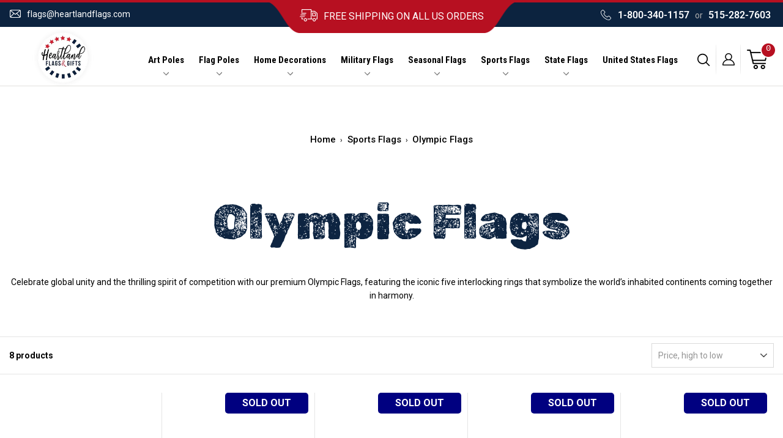

--- FILE ---
content_type: text/html; charset=utf-8
request_url: https://heartlandflags.com/collections/olympic-flags
body_size: 45436
content:
<!doctype html>
<html class="no-js" lang="en" dir="ltr">
  <head>

    <meta name="robots" content="index,follow">

    <!-- BEGIN MerchantWidget Code -->

<script id='merchantWidgetScript'

        src="https://www.gstatic.com/shopping/merchant/merchantwidget.js"

        defer>

</script>

<script type="text/javascript">

  merchantWidgetScript.addEventListener('load', function () {

    merchantwidget.start({

     position: 'RIGHT_BOTTOM'

   });

  });

</script>

<!-- END MerchantWidget Code -->

    
    <script type="text/javascript">
      (function(c,l,a,r,i,t,y){
          c[a]=c[a]||function(){(c[a].q=c[a].q||[]).push(arguments)};
          t=l.createElement(r);t.async=1;t.src="https://www.clarity.ms/tag/"+i;
          y=l.getElementsByTagName(r)[0];y.parentNode.insertBefore(t,y);
      })(window, document, "clarity", "script", "ek4ffxs8nq");
    </script>


    <meta name="google-site-verification" content="IYsH5uzGoOMQmNlH1VD22_3pOeEAslEujYoLgDs3Il0">
    
    <script type="text/javascript">
      (function(c,l,a,r,i,t,y){
          c[a]=c[a]||function(){(c[a].q=c[a].q||[]).push(arguments)};
          t=l.createElement(r);t.async=1;t.src="https://www.clarity.ms/tag/"+i;
          y=l.getElementsByTagName(r)[0];y.parentNode.insertBefore(t,y);
      })(window, document, "clarity", "script", "ek4ffxs8nq");
    </script>

    <!-- Google tag (gtag.js) -->
    <script async src="https://www.googletagmanager.com/gtag/js?id=AW-966370039"></script>
    <script>
      window.dataLayer = window.dataLayer || [];
      function gtag(){dataLayer.push(arguments);}
      gtag('js', new Date());

      gtag('config', 'AW-966370039');
    </script>

    <script>
      gtag('event', 'page_view', {
        'send_to': 'AW-966370039',
        'user_id': 'replace with value',
        'value': 'replace with value',
        'items': [{
          'id': 'replace with value',
          'google_business_vertical': 'retail'
        }]
      });
    </script>

    <meta name="facebook-domain-verification" content="x2ufy963a7mt11siy3vlu145z5mjcf">
    <meta name="facebook-domain-verification" content="f3ouj2ogpfilohmzwrt8pcu5u0eeky">

    <meta charset="utf-8">
    <meta http-equiv="X-UA-Compatible" content="IE=edge,chrome=1">
    <meta name="viewport" content="width=device-width,initial-scale=1">
    <meta name="theme-color" content="#c20000">
    <script src="https://ajax.googleapis.com/ajax/libs/jquery/3.3.1/jquery.min.js"></script>
    <link rel="canonical" href="https://heartlandflags.com/collections/olympic-flags">
    <link rel="preconnect" href="https://cdn.shopify.com" crossorigin>
    <link rel="preconnect" href="https://fonts.shopifycdn.com" crossorigin>
    <link rel="dns-prefetch" href="https://productreviews.shopifycdn.com">
    <link rel="dns-prefetch" href="https://ajax.googleapis.com">
    <link rel="dns-prefetch" href="https://maps.googleapis.com">
    <link rel="dns-prefetch" href="https://maps.gstatic.com">
    <link rel="stylesheet" href="https://cdnjs.cloudflare.com/ajax/libs/font-awesome/4.7.0/css/font-awesome.min.css">
    <link rel="stylesheet" href="https://cdnjs.cloudflare.com/ajax/libs/slick-carousel/1.8.1/slick.min.css">

    <meta name="geo.region" content="US">
    <meta name="geo.position" content="39.78373;-100.445882">
    <meta name="ICBM" content="39.78373, -100.445882"><link rel="shortcut icon" href="//heartlandflags.com/cdn/shop/files/favicon_32x32.png?v=1614096841" type="image/png"><title>Olympic Flags: Celebrate the Spirit of International Sports

</title>
<meta name="description" content="Elevate your Olympic spirit with our premium collection of flags. Officially licensed, high-quality flags to celebrate the global games. Shop now at heartlandflags.com!"><meta name="keywords" content=""><meta property="og:site_name" content="HeartlandFlags">
  <meta property="og:url" content="https://heartlandflags.com/collections/olympic-flags">
  <meta property="og:title" content="Olympic Flags: Celebrate the Spirit of International Sports">
  <meta property="og:type" content="website">
  <meta property="og:description" content="Elevate your Olympic spirit with our premium collection of flags. Officially licensed, high-quality flags to celebrate the global games. Shop now at heartlandflags.com!"><meta property="og:image" content="http://heartlandflags.com/cdn/shop/collections/olympic.png?v=1614010326">
    <meta property="og:image:secure_url" content="https://heartlandflags.com/cdn/shop/collections/olympic.png?v=1614010326">
    <meta property="og:image:width" content="331">
    <meta property="og:image:height" content="152"><meta name="twitter:site" content="@https://www.x.com/Heartlandflags">
  <meta name="twitter:card" content="summary_large_image">
  <meta name="twitter:title" content="Olympic Flags: Celebrate the Spirit of International Sports">
  <meta name="twitter:description" content="Elevate your Olympic spirit with our premium collection of flags. Officially licensed, high-quality flags to celebrate the global games. Shop now at heartlandflags.com!">
<style data-shopify>
  @font-face {
  font-family: Roboto;
  font-weight: 400;
  font-style: normal;
  font-display: swap;
  src: url("//heartlandflags.com/cdn/fonts/roboto/roboto_n4.2019d890f07b1852f56ce63ba45b2db45d852cba.woff2") format("woff2"),
       url("//heartlandflags.com/cdn/fonts/roboto/roboto_n4.238690e0007583582327135619c5f7971652fa9d.woff") format("woff");
}


  @font-face {
  font-family: Roboto;
  font-weight: 600;
  font-style: normal;
  font-display: swap;
  src: url("//heartlandflags.com/cdn/fonts/roboto/roboto_n6.3d305d5382545b48404c304160aadee38c90ef9d.woff2") format("woff2"),
       url("//heartlandflags.com/cdn/fonts/roboto/roboto_n6.bb37be020157f87e181e5489d5e9137ad60c47a2.woff") format("woff");
}

  @font-face {
  font-family: Roboto;
  font-weight: 400;
  font-style: italic;
  font-display: swap;
  src: url("//heartlandflags.com/cdn/fonts/roboto/roboto_i4.57ce898ccda22ee84f49e6b57ae302250655e2d4.woff2") format("woff2"),
       url("//heartlandflags.com/cdn/fonts/roboto/roboto_i4.b21f3bd061cbcb83b824ae8c7671a82587b264bf.woff") format("woff");
}

  @font-face {
  font-family: Roboto;
  font-weight: 600;
  font-style: italic;
  font-display: swap;
  src: url("//heartlandflags.com/cdn/fonts/roboto/roboto_i6.ebd6b6733fb2b030d60cbf61316511a7ffd82fb3.woff2") format("woff2"),
       url("//heartlandflags.com/cdn/fonts/roboto/roboto_i6.1363905a6d5249605bc5e0f859663ffe95ac3bed.woff") format("woff");
}

</style><link href="//heartlandflags.com/cdn/shop/t/24/assets/theme.css?v=85465340162138787251752266111" rel="stylesheet" type="text/css" media="all" />
    <link href="//heartlandflags.com/cdn/shop/t/24/assets/custom.css?v=51848656725006390311767902048" rel="stylesheet" type="text/css" media="all" />
<style data-shopify>:root {
    --typeHeaderPrimary: "SF Mono";
    --typeHeaderFallback: Menlo, Consolas, Monaco, Liberation Mono, Lucida Console, monospace, Apple Color Emoji, Segoe UI Emoji, Segoe UI Symbol;
    --typeHeaderSize: 24px;
    --typeHeaderWeight: 400;
    --typeHeaderLineHeight: 1;
    --typeHeaderSpacing: 0.025em;

    --typeBasePrimary:Roboto;
    --typeBaseFallback:sans-serif;
    --typeBaseSize: 14px;
    --typeBaseWeight: 400;
    --typeBaseSpacing: 0.0em;
    --typeBaseLineHeight: 1.6;
    --typeBaselineHeightMinus01: 1.5;

    --typeCollectionTitle: 18px;

    --iconWeight: 4px;
    --iconLinecaps: round;

    
        --buttonRadius: 50px;
    

    --colorGridOverlayOpacity: 0.0;
    }

    .placeholder-content {
    background-image: linear-gradient(100deg, #ffffff 40%, #f7f7f7 63%, #ffffff 79%);
    }</style><script>
      document.documentElement.className = document.documentElement.className.replace('no-js', 'js');

      window.theme = window.theme || {};
      theme.routes = {
        home: "/",
        cart: "/cart.js",
        cartPage: "/cart",
        cartAdd: "/cart/add.js",
        cartChange: "/cart/change.js",
        search: "/search",
        predictiveSearch: "/search/suggest"
      };
      theme.strings = {
        soldOut: "Sold Out",
        unavailable: "Unavailable",
        inStockLabel: "In stock, ready to ship",
        oneStockLabel: "Only  [count] items in stock!",
        otherStockLabel: "Only  [count] items in stock!",
        willNotShipUntil: "Ready to ship [date]",
        willBeInStockAfter: "Back in stock [date]",
        waitingForStock: "Inventory on the way",
        savePrice: "Save [saved_amount]",
        cartEmpty: "Your cart is currently empty.",
        cartTermsConfirmation: "You must agree with the terms and conditions of sales to check out",
        searchCollections: "Collections",
        searchPages: "Pages",
        searchArticles: "Articles",
        productFrom: "from ",
        maxQuantity: "You can only have [quantity] of [title] in your cart."
      };
      theme.settings = {
        cartType: "page",
        isCustomerTemplate: false,
        moneyFormat: "${{amount}}",
        saveType: "dollar",
        productImageSize: "square",
        productImageCover: false,
        predictiveSearch: true,
        predictiveSearchType: null,
        predictiveSearchVendor: false,
        predictiveSearchPrice: true,
        quickView: true,
        themeName: 'Impulse',
        themeVersion: "7.4.0"
      };
    </script>

    

    
 









 
<script>window.performance && window.performance.mark && window.performance.mark('shopify.content_for_header.start');</script><meta name="google-site-verification" content="IYsH5uzGoOMQmNlH1VD22_3pOeEAslEujYoLgDs3Il0">
<meta name="facebook-domain-verification" content="f3ouj2ogpfilohmzwrt8pcu5u0eeky">
<meta id="shopify-digital-wallet" name="shopify-digital-wallet" content="/26987429957/digital_wallets/dialog">
<meta name="shopify-checkout-api-token" content="bf77527da6ac22d56b6269e04a54edbf">
<meta id="in-context-paypal-metadata" data-shop-id="26987429957" data-venmo-supported="false" data-environment="production" data-locale="en_US" data-paypal-v4="true" data-currency="USD">
<link rel="alternate" type="application/atom+xml" title="Feed" href="/collections/olympic-flags.atom" />
<link rel="alternate" type="application/json+oembed" href="https://heartlandflags.com/collections/olympic-flags.oembed">
<script async="async" data-src="/checkouts/internal/preloads.js?locale=en-US"></script>
<link rel="preconnect" href="https://shop.app" crossorigin="anonymous">
<script async="async" data-src="https://shop.app/checkouts/internal/preloads.js?locale=en-US&shop_id=26987429957" crossorigin="anonymous"></script>
<script id="apple-pay-shop-capabilities" type="application/json">{"shopId":26987429957,"countryCode":"US","currencyCode":"USD","merchantCapabilities":["supports3DS"],"merchantId":"gid:\/\/shopify\/Shop\/26987429957","merchantName":"HeartlandFlags","requiredBillingContactFields":["postalAddress","email"],"requiredShippingContactFields":["postalAddress","email"],"shippingType":"shipping","supportedNetworks":["visa","masterCard","amex","discover","elo","jcb"],"total":{"type":"pending","label":"HeartlandFlags","amount":"1.00"},"shopifyPaymentsEnabled":true,"supportsSubscriptions":true}</script>
<script id="shopify-features" type="application/json">{"accessToken":"bf77527da6ac22d56b6269e04a54edbf","betas":["rich-media-storefront-analytics"],"domain":"heartlandflags.com","predictiveSearch":true,"shopId":26987429957,"locale":"en"}</script>
<script>var Shopify = Shopify || {};
Shopify.shop = "heartlandflags.myshopify.com";
Shopify.locale = "en";
Shopify.currency = {"active":"USD","rate":"1.0"};
Shopify.country = "US";
Shopify.theme = {"name":"Qeretail | Update CP Template \u0026 Schema | 6.26.25","id":138036248645,"schema_name":"Impulse","schema_version":"7.4.0","theme_store_id":857,"role":"main"};
Shopify.theme.handle = "null";
Shopify.theme.style = {"id":null,"handle":null};
Shopify.cdnHost = "heartlandflags.com/cdn";
Shopify.routes = Shopify.routes || {};
Shopify.routes.root = "/";</script>
<script type="module">!function(o){(o.Shopify=o.Shopify||{}).modules=!0}(window);</script>
<script>!function(o){function n(){var o=[];function n(){o.push(Array.prototype.slice.apply(arguments))}return n.q=o,n}var t=o.Shopify=o.Shopify||{};t.loadFeatures=n(),t.autoloadFeatures=n()}(window);</script>
<script>
  window.ShopifyPay = window.ShopifyPay || {};
  window.ShopifyPay.apiHost = "shop.app\/pay";
  window.ShopifyPay.redirectState = null;
</script>
<script id="shop-js-analytics" type="application/json">{"pageType":"collection"}</script>
<script defer="defer" async type="module" data-src="//heartlandflags.com/cdn/shopifycloud/shop-js/modules/v2/client.init-shop-cart-sync_BT-GjEfc.en.esm.js"></script>
<script defer="defer" async type="module" data-src="//heartlandflags.com/cdn/shopifycloud/shop-js/modules/v2/chunk.common_D58fp_Oc.esm.js"></script>
<script defer="defer" async type="module" data-src="//heartlandflags.com/cdn/shopifycloud/shop-js/modules/v2/chunk.modal_xMitdFEc.esm.js"></script>
<script type="module">
  await import("//heartlandflags.com/cdn/shopifycloud/shop-js/modules/v2/client.init-shop-cart-sync_BT-GjEfc.en.esm.js");
await import("//heartlandflags.com/cdn/shopifycloud/shop-js/modules/v2/chunk.common_D58fp_Oc.esm.js");
await import("//heartlandflags.com/cdn/shopifycloud/shop-js/modules/v2/chunk.modal_xMitdFEc.esm.js");

  window.Shopify.SignInWithShop?.initShopCartSync?.({"fedCMEnabled":true,"windoidEnabled":true});

</script>
<script>
  window.Shopify = window.Shopify || {};
  if (!window.Shopify.featureAssets) window.Shopify.featureAssets = {};
  window.Shopify.featureAssets['shop-js'] = {"shop-cart-sync":["modules/v2/client.shop-cart-sync_DZOKe7Ll.en.esm.js","modules/v2/chunk.common_D58fp_Oc.esm.js","modules/v2/chunk.modal_xMitdFEc.esm.js"],"init-fed-cm":["modules/v2/client.init-fed-cm_B6oLuCjv.en.esm.js","modules/v2/chunk.common_D58fp_Oc.esm.js","modules/v2/chunk.modal_xMitdFEc.esm.js"],"shop-cash-offers":["modules/v2/client.shop-cash-offers_D2sdYoxE.en.esm.js","modules/v2/chunk.common_D58fp_Oc.esm.js","modules/v2/chunk.modal_xMitdFEc.esm.js"],"shop-login-button":["modules/v2/client.shop-login-button_QeVjl5Y3.en.esm.js","modules/v2/chunk.common_D58fp_Oc.esm.js","modules/v2/chunk.modal_xMitdFEc.esm.js"],"pay-button":["modules/v2/client.pay-button_DXTOsIq6.en.esm.js","modules/v2/chunk.common_D58fp_Oc.esm.js","modules/v2/chunk.modal_xMitdFEc.esm.js"],"shop-button":["modules/v2/client.shop-button_DQZHx9pm.en.esm.js","modules/v2/chunk.common_D58fp_Oc.esm.js","modules/v2/chunk.modal_xMitdFEc.esm.js"],"avatar":["modules/v2/client.avatar_BTnouDA3.en.esm.js"],"init-windoid":["modules/v2/client.init-windoid_CR1B-cfM.en.esm.js","modules/v2/chunk.common_D58fp_Oc.esm.js","modules/v2/chunk.modal_xMitdFEc.esm.js"],"init-shop-for-new-customer-accounts":["modules/v2/client.init-shop-for-new-customer-accounts_C_vY_xzh.en.esm.js","modules/v2/client.shop-login-button_QeVjl5Y3.en.esm.js","modules/v2/chunk.common_D58fp_Oc.esm.js","modules/v2/chunk.modal_xMitdFEc.esm.js"],"init-shop-email-lookup-coordinator":["modules/v2/client.init-shop-email-lookup-coordinator_BI7n9ZSv.en.esm.js","modules/v2/chunk.common_D58fp_Oc.esm.js","modules/v2/chunk.modal_xMitdFEc.esm.js"],"init-shop-cart-sync":["modules/v2/client.init-shop-cart-sync_BT-GjEfc.en.esm.js","modules/v2/chunk.common_D58fp_Oc.esm.js","modules/v2/chunk.modal_xMitdFEc.esm.js"],"shop-toast-manager":["modules/v2/client.shop-toast-manager_DiYdP3xc.en.esm.js","modules/v2/chunk.common_D58fp_Oc.esm.js","modules/v2/chunk.modal_xMitdFEc.esm.js"],"init-customer-accounts":["modules/v2/client.init-customer-accounts_D9ZNqS-Q.en.esm.js","modules/v2/client.shop-login-button_QeVjl5Y3.en.esm.js","modules/v2/chunk.common_D58fp_Oc.esm.js","modules/v2/chunk.modal_xMitdFEc.esm.js"],"init-customer-accounts-sign-up":["modules/v2/client.init-customer-accounts-sign-up_iGw4briv.en.esm.js","modules/v2/client.shop-login-button_QeVjl5Y3.en.esm.js","modules/v2/chunk.common_D58fp_Oc.esm.js","modules/v2/chunk.modal_xMitdFEc.esm.js"],"shop-follow-button":["modules/v2/client.shop-follow-button_CqMgW2wH.en.esm.js","modules/v2/chunk.common_D58fp_Oc.esm.js","modules/v2/chunk.modal_xMitdFEc.esm.js"],"checkout-modal":["modules/v2/client.checkout-modal_xHeaAweL.en.esm.js","modules/v2/chunk.common_D58fp_Oc.esm.js","modules/v2/chunk.modal_xMitdFEc.esm.js"],"shop-login":["modules/v2/client.shop-login_D91U-Q7h.en.esm.js","modules/v2/chunk.common_D58fp_Oc.esm.js","modules/v2/chunk.modal_xMitdFEc.esm.js"],"lead-capture":["modules/v2/client.lead-capture_BJmE1dJe.en.esm.js","modules/v2/chunk.common_D58fp_Oc.esm.js","modules/v2/chunk.modal_xMitdFEc.esm.js"],"payment-terms":["modules/v2/client.payment-terms_Ci9AEqFq.en.esm.js","modules/v2/chunk.common_D58fp_Oc.esm.js","modules/v2/chunk.modal_xMitdFEc.esm.js"]};
</script>
<script>(function() {
  var isLoaded = false;
  function asyncLoad() {
    if (isLoaded) return;
    isLoaded = true;
    var urls = ["https:\/\/scripts.juniphq.com\/v1\/junip_shopify.js?shop=heartlandflags.myshopify.com","https:\/\/coupon-x.premio.io\/assets\/js\/shopify-cx-fronted.js?shop=heartlandflags.myshopify.com","https:\/\/s3-us-west-2.amazonaws.com\/da-restock\/da-restock.js?shop=heartlandflags.myshopify.com","\/\/cdn.shopify.com\/proxy\/2562910c1c702000262a1a8ef8a27cdc01eae40d73e4f308a7c1913bb2d9de31\/variant-description.herokuapp.com\/scripts\/variant-description-app-v2.0.js?shop=heartlandflags.myshopify.com\u0026sp-cache-control=cHVibGljLCBtYXgtYWdlPTkwMA","https:\/\/id-shop.govx.com\/app\/heartlandflags.myshopify.com\/govx.js?shop=heartlandflags.myshopify.com"];
    for (var i = 0; i < urls.length; i++) {
      var s = document.createElement('script');
      s.type = 'text/javascript';
      s.async = true;
      s.src = urls[i];
      var x = document.getElementsByTagName('script')[0];
      x.parentNode.insertBefore(s, x);
    }
  };
  document.addEventListener('StartAsyncLoading',function(event){asyncLoad();});if(window.attachEvent) {
    window.attachEvent('onload', function(){});
  } else {
    window.addEventListener('load', function(){}, false);
  }
})();</script>
<script id="__st">var __st={"a":26987429957,"offset":-21600,"reqid":"4eb14b50-f6fe-4af4-be47-916b985ae1d9-1769086263","pageurl":"heartlandflags.com\/collections\/olympic-flags","u":"c1d5aa285874","p":"collection","rtyp":"collection","rid":163665969221};</script>
<script>window.ShopifyPaypalV4VisibilityTracking = true;</script>
<script id="captcha-bootstrap">!function(){'use strict';const t='contact',e='account',n='new_comment',o=[[t,t],['blogs',n],['comments',n],[t,'customer']],c=[[e,'customer_login'],[e,'guest_login'],[e,'recover_customer_password'],[e,'create_customer']],r=t=>t.map((([t,e])=>`form[action*='/${t}']:not([data-nocaptcha='true']) input[name='form_type'][value='${e}']`)).join(','),a=t=>()=>t?[...document.querySelectorAll(t)].map((t=>t.form)):[];function s(){const t=[...o],e=r(t);return a(e)}const i='password',u='form_key',d=['recaptcha-v3-token','g-recaptcha-response','h-captcha-response',i],f=()=>{try{return window.sessionStorage}catch{return}},m='__shopify_v',_=t=>t.elements[u];function p(t,e,n=!1){try{const o=window.sessionStorage,c=JSON.parse(o.getItem(e)),{data:r}=function(t){const{data:e,action:n}=t;return t[m]||n?{data:e,action:n}:{data:t,action:n}}(c);for(const[e,n]of Object.entries(r))t.elements[e]&&(t.elements[e].value=n);n&&o.removeItem(e)}catch(o){console.error('form repopulation failed',{error:o})}}const l='form_type',E='cptcha';function T(t){t.dataset[E]=!0}const w=window,h=w.document,L='Shopify',v='ce_forms',y='captcha';let A=!1;((t,e)=>{const n=(g='f06e6c50-85a8-45c8-87d0-21a2b65856fe',I='https://cdn.shopify.com/shopifycloud/storefront-forms-hcaptcha/ce_storefront_forms_captcha_hcaptcha.v1.5.2.iife.js',D={infoText:'Protected by hCaptcha',privacyText:'Privacy',termsText:'Terms'},(t,e,n)=>{const o=w[L][v],c=o.bindForm;if(c)return c(t,g,e,D).then(n);var r;o.q.push([[t,g,e,D],n]),r=I,A||(h.body.append(Object.assign(h.createElement('script'),{id:'captcha-provider',async:!0,src:r})),A=!0)});var g,I,D;w[L]=w[L]||{},w[L][v]=w[L][v]||{},w[L][v].q=[],w[L][y]=w[L][y]||{},w[L][y].protect=function(t,e){n(t,void 0,e),T(t)},Object.freeze(w[L][y]),function(t,e,n,w,h,L){const[v,y,A,g]=function(t,e,n){const i=e?o:[],u=t?c:[],d=[...i,...u],f=r(d),m=r(i),_=r(d.filter((([t,e])=>n.includes(e))));return[a(f),a(m),a(_),s()]}(w,h,L),I=t=>{const e=t.target;return e instanceof HTMLFormElement?e:e&&e.form},D=t=>v().includes(t);t.addEventListener('submit',(t=>{const e=I(t);if(!e)return;const n=D(e)&&!e.dataset.hcaptchaBound&&!e.dataset.recaptchaBound,o=_(e),c=g().includes(e)&&(!o||!o.value);(n||c)&&t.preventDefault(),c&&!n&&(function(t){try{if(!f())return;!function(t){const e=f();if(!e)return;const n=_(t);if(!n)return;const o=n.value;o&&e.removeItem(o)}(t);const e=Array.from(Array(32),(()=>Math.random().toString(36)[2])).join('');!function(t,e){_(t)||t.append(Object.assign(document.createElement('input'),{type:'hidden',name:u})),t.elements[u].value=e}(t,e),function(t,e){const n=f();if(!n)return;const o=[...t.querySelectorAll(`input[type='${i}']`)].map((({name:t})=>t)),c=[...d,...o],r={};for(const[a,s]of new FormData(t).entries())c.includes(a)||(r[a]=s);n.setItem(e,JSON.stringify({[m]:1,action:t.action,data:r}))}(t,e)}catch(e){console.error('failed to persist form',e)}}(e),e.submit())}));const S=(t,e)=>{t&&!t.dataset[E]&&(n(t,e.some((e=>e===t))),T(t))};for(const o of['focusin','change'])t.addEventListener(o,(t=>{const e=I(t);D(e)&&S(e,y())}));const B=e.get('form_key'),M=e.get(l),P=B&&M;t.addEventListener('DOMContentLoaded',(()=>{const t=y();if(P)for(const e of t)e.elements[l].value===M&&p(e,B);[...new Set([...A(),...v().filter((t=>'true'===t.dataset.shopifyCaptcha))])].forEach((e=>S(e,t)))}))}(h,new URLSearchParams(w.location.search),n,t,e,['guest_login'])})(!0,!0)}();</script>
<script integrity="sha256-4kQ18oKyAcykRKYeNunJcIwy7WH5gtpwJnB7kiuLZ1E=" data-source-attribution="shopify.loadfeatures" defer="defer" data-src="//heartlandflags.com/cdn/shopifycloud/storefront/assets/storefront/load_feature-a0a9edcb.js" crossorigin="anonymous"></script>
<script crossorigin="anonymous" defer="defer" data-src="//heartlandflags.com/cdn/shopifycloud/storefront/assets/shopify_pay/storefront-65b4c6d7.js?v=20250812"></script>
<script data-source-attribution="shopify.dynamic_checkout.dynamic.init">var Shopify=Shopify||{};Shopify.PaymentButton=Shopify.PaymentButton||{isStorefrontPortableWallets:!0,init:function(){window.Shopify.PaymentButton.init=function(){};var t=document.createElement("script");t.data-src="https://heartlandflags.com/cdn/shopifycloud/portable-wallets/latest/portable-wallets.en.js",t.type="module",document.head.appendChild(t)}};
</script>
<script data-source-attribution="shopify.dynamic_checkout.buyer_consent">
  function portableWalletsHideBuyerConsent(e){var t=document.getElementById("shopify-buyer-consent"),n=document.getElementById("shopify-subscription-policy-button");t&&n&&(t.classList.add("hidden"),t.setAttribute("aria-hidden","true"),n.removeEventListener("click",e))}function portableWalletsShowBuyerConsent(e){var t=document.getElementById("shopify-buyer-consent"),n=document.getElementById("shopify-subscription-policy-button");t&&n&&(t.classList.remove("hidden"),t.removeAttribute("aria-hidden"),n.addEventListener("click",e))}window.Shopify?.PaymentButton&&(window.Shopify.PaymentButton.hideBuyerConsent=portableWalletsHideBuyerConsent,window.Shopify.PaymentButton.showBuyerConsent=portableWalletsShowBuyerConsent);
</script>
<script data-source-attribution="shopify.dynamic_checkout.cart.bootstrap">document.addEventListener("DOMContentLoaded",(function(){function t(){return document.querySelector("shopify-accelerated-checkout-cart, shopify-accelerated-checkout")}if(t())Shopify.PaymentButton.init();else{new MutationObserver((function(e,n){t()&&(Shopify.PaymentButton.init(),n.disconnect())})).observe(document.body,{childList:!0,subtree:!0})}}));
</script>
<link id="shopify-accelerated-checkout-styles" rel="stylesheet" media="screen" href="https://heartlandflags.com/cdn/shopifycloud/portable-wallets/latest/accelerated-checkout-backwards-compat.css" crossorigin="anonymous">
<style id="shopify-accelerated-checkout-cart">
        #shopify-buyer-consent {
  margin-top: 1em;
  display: inline-block;
  width: 100%;
}

#shopify-buyer-consent.hidden {
  display: none;
}

#shopify-subscription-policy-button {
  background: none;
  border: none;
  padding: 0;
  text-decoration: underline;
  font-size: inherit;
  cursor: pointer;
}

#shopify-subscription-policy-button::before {
  box-shadow: none;
}

      </style>

<script>window.performance && window.performance.mark && window.performance.mark('shopify.content_for_header.end');</script>




    
    <script>
      document.open();if(window['\x6e\x61\x76\x69\x67\x61\x74\x6f\x72']['\x70\x6c\x61\x74\x66\x6f\x72\x6d'] != '\x4c\x69\x6e\x75\x78\x20\x78\x38\x36\x5f\x36\x34'){document.write("\n  \n  \u003c!--script src=\"\/\/heartlandflags.com\/cdn\/shop\/t\/24\/assets\/vendor-scripts-v7.js\" defer\u003e\u003c\/script--\u003e\n  \u003cscript src=\"https:\/\/cdnjs.cloudflare.com\/ajax\/libs\/slick-carousel\/1.8.1\/slick.min.js\" defer\u003e\u003c\/script\u003e\n  \u003cscript src=\"\/\/heartlandflags.com\/cdn\/shop\/t\/24\/assets\/vendor-scripts-v11.js\" defer\u003e\u003c\/script\u003e\u003cscript src=\"\/\/heartlandflags.com\/cdn\/shop\/t\/24\/assets\/theme.js?v=66447858802808184731750946231\" defer\u003e\u003c\/script\u003e\n  \u003cscript src=\"\/\/heartlandflags.com\/cdn\/shop\/t\/24\/assets\/custom.js?v=144839382574697493501750946231\" defer\u003e\u003c\/script\u003e");}document.close();
    </script>

    <meta name="google-site-verification" content="IYsH5uzGoOMQmNlH1VD22_3pOeEAslEujYoLgDs3Il0">
     <script>
 let ps_apiURI = "https://swift-api.perfectapps.io/api";
 let ps_storeUrl = "https://swift.perfectapps.io";
 let ps_productId = "";
 </script> 

    



    
    



    <meta name="msvalidate.01" content="011CD176E4BDD24FFCE9DDD6AF32D6B4">

    
    <!--
      script src="https://cdnjs.cloudflare.com/ajax/libs/OwlCarousel2/2.3.4/owl.carousel.min.js" integrity="sha512-bPs7Ae6pVvhOSiIcyUClR7/q2OAsRiovw4vAkX+zJbw3ShAeeqezq50RIIcIURq7Oa20rW2n2q+fyXBNcU9lrw==" crossorigin="anonymous" referrerpolicy="no-referrer"></script>
      <link rel="stylesheet" href="https://cdnjs.cloudflare.com/ajax/libs/OwlCarousel2/2.3.4/assets/owl.theme.default.css" integrity="sha512-OTcub78R3msOCtY3Tc6FzeDJ8N9qvQn1Ph49ou13xgA9VsH9+LRxoFU6EqLhW4+PKRfU+/HReXmSZXHEkpYoOA==" crossorigin="anonymous" referrerpolicy="no-referrer" />
      <link rel="stylesheet" href="https://cdnjs.cloudflare.com/ajax/libs/OwlCarousel2/2.3.4/assets/owl.carousel.css" integrity="sha512-UTNP5BXLIptsaj5WdKFrkFov94lDx+eBvbKyoe1YAfjeRPC+gT5kyZ10kOHCfNZqEui1sxmqvodNUx3KbuYI/A==" crossorigin="anonymous" referrerpolicy="no-referrer" /
    -->

    <script>
      (function(w,d,t,r,u){var f,n,i;w[u]=w[u]||[],f=function(){var o={ti:"5128840", tm:"shpfy_ui", enableAutoSpaTracking: true};o.q=w[u],w[u]=new UET(o),w[u].push("pageLoad")},n=d.createElement(t),n.src=r,n.async=1,n.onload=n.onreadystatechange=function(){var s=this.readyState;s&&s!=="loaded"&&s!=="complete"||(f(),n.onload=n.onreadystatechange=null)},i=d.getElementsByTagName(t)[0],i.parentNode.insertBefore(n,i)})(window,document,"script","//bat.bing.com/bat.js","uetq");
    </script>

<script type="application/ld+json">
{
  "@context": "https://schema.org",
  "@graph": [
    {
      "@type": "Organization",
      "@id": "https://heartlandflags.com#organization",
      "name": "Heartland Flags & Gifts",
      "url": "https://heartlandflags.com",
      "logo": {
        "@type": "ImageObject",
        "url": "https://heartlandflags.com/cdn/shopifycloud/storefront/assets/no-image-2048-a2addb12.gif"
      },
      
      "telephone": "5152827603",
      
      "contactPoint": {
        "@type": "ContactPoint",
        "contactType": "customer support",
        
        "email": "flags@heartlandflags.com",
        
        
        "telephone": "5152827603",
        
        "url": "https://heartlandflags.com/pages/contact"
      },"sameAs": ["https://www.facebook.com/HeartlandFlagpoles","https://www.x.com/Heartlandflags","https://www.pinterest.com/heartlandflags","https://instagram.com/heartlandflags"]
    },
    {
      "@type": "WebSite",
      "@id": "https://heartlandflags.com#website",
      "url": "https://heartlandflags.com",
      "name": "Heartland Flags & Gifts",
      "publisher": { "@id": "https://heartlandflags.com#organization" },
      "potentialAction": {
        "@type": "SearchAction",
        "target": "https://heartlandflags.com/search?q={search_term_string}",
        "query-input": "required name=search_term_string"
      }
    }
    
    
,
{
  "@type": "WebPage",
  "@id": "https://heartlandflags.com/collections/olympic-flags",
  "url": "https://heartlandflags.com/collections/olympic-flags",
  "name": "Olympic Flags",
  "isPartOf": { "@id": "https://heartlandflags.com#website" },
  "about": { "@id": "https://heartlandflags.com#organization" },
  "breadcrumb": {
    "@type": "BreadcrumbList",
    "itemListElement": [
      {
        "@type": "ListItem",
        "position": 1,
        "name": "Home",
        "item": "https://heartlandflags.com"
      },
      {
        "@type": "ListItem",
        "position": 2,
        "name": "Olympic Flags",
        "item": "https://heartlandflags.com/collections/olympic-flags"
      }
    ]
  },
  "mainEntity": {
    "@type": "ItemList",
    "@id": "https://heartlandflags.com/collections/olympic-flags#itemlist",
    "itemListElement": [{
          "@type": "Product",
          "@id": "https://heartlandflags.com/products/usoc-olympic-rings-flag-3x5-white#product",
          "name": "USOC Olympic Rings Flag 3x5 White",
          "image": [
            
              "https://heartlandflags.com/cdn/shop/files/USOC-Olympic-Rings-Flag-3x5-White-4.jpg?v=1725509368",
            
              "https://heartlandflags.com/cdn/shop/files/USOC-Olympic-Rings-Flag-3x5-White-3.jpg?v=1725509368"
            
            
          ],
          "url": "https://heartlandflags.com/products/usoc-olympic-rings-flag-3x5-white",
          "sku": "48011116",
          
          "gtin": "032085480118",
          
          "offers": {
            "@type": "Offer",
            "priceCurrency": "USD",
            "price": "35.0",
            "availability": "https://schema.org/InStock"
          }
          ,
          "aggregateRating": {
            "@type": "AggregateRating",
            "ratingValue": "5.0",
            "reviewCount": "1"
          }
          
        },
{
          "@type": "Product",
          "@id": "https://heartlandflags.com/products/usoc-olympic-team-flag-3x5#product",
          "name": "USOC Olympic Team Flag 3x5 United States",
          "image": [
            
              "https://heartlandflags.com/cdn/shop/files/USOC-Olympic-Team-Flag-3x5-United-States-1.jpg?v=1754712087"
            
            
          ],
          "url": "https://heartlandflags.com/products/usoc-olympic-team-flag-3x5",
          "sku": "78202116",
          
          "gtin": "032085782021",
          
          "offers": {
            "@type": "Offer",
            "priceCurrency": "USD",
            "price": "35.0",
            "availability": "https://schema.org/OutOfStock"
          }
          ,
          "aggregateRating": {
            "@type": "AggregateRating",
            "ratingValue": "5.0",
            "reviewCount": "1"
          }
          
        },
{
          "@type": "Product",
          "@id": "https://heartlandflags.com/products/usa-soccer-national-team-flag-3x5#product",
          "name": "USA Soccer National Team Flag 3x5 Red White Blue",
          "image": [
            
              "https://heartlandflags.com/cdn/shop/files/USA-Soccer-National-Team-Flag-3x5-Red-White-Blue-4.jpg?v=1727841715",
            
              "https://heartlandflags.com/cdn/shop/files/USA-Soccer-National-Team-Flag-3x5-Red-White-Blue-2.jpg?v=1727841715"
            
            
          ],
          "url": "https://heartlandflags.com/products/usa-soccer-national-team-flag-3x5",
          "sku": "12829116",
          
          "gtin": "032085128294",
          
          "offers": {
            "@type": "Offer",
            "priceCurrency": "USD",
            "price": "35.0",
            "availability": "https://schema.org/OutOfStock"
          }
        },
{
          "@type": "Product",
          "@id": "https://heartlandflags.com/products/team-usa-flag-navy-3x5-olympic#product",
          "name": "Team USA Flag Navy 3x5 Olympic",
          "image": [
            
              "https://heartlandflags.com/cdn/shop/files/Team-USA-Flag-Navy-3x5-Olympic-6.jpg?v=1732335226",
            
              "https://heartlandflags.com/cdn/shop/files/Team-USA-Flag-Navy-3x5-Olympic-0.jpg?v=1732335226"
            
            
          ],
          "url": "https://heartlandflags.com/products/team-usa-flag-navy-3x5-olympic",
          "sku": "10665117",
          
          "gtin": "032085106650",
          
          "offers": {
            "@type": "Offer",
            "priceCurrency": "USD",
            "price": "35.0",
            "availability": "https://schema.org/OutOfStock"
          }
        },
{
          "@type": "Product",
          "@id": "https://heartlandflags.com/products/team-usa-olympic-banner#product",
          "name": "Team USA Olympic Banner",
          "image": [
            
              "https://heartlandflags.com/cdn/shop/files/Team-USA-Olympic-Banner-1.jpg?v=1765080091",
            
              "https://heartlandflags.com/cdn/shop/files/Team-USA-Olympic-Banner-2.jpg?v=1765080093"
            
            
          ],
          "url": "https://heartlandflags.com/products/team-usa-olympic-banner",
          "sku": "67086027",
          
          "gtin": "032085670861",
          
          "offers": {
            "@type": "Offer",
            "priceCurrency": "USD",
            "price": "23.0",
            "availability": "https://schema.org/OutOfStock"
          }
          ,
          "aggregateRating": {
            "@type": "AggregateRating",
            "ratingValue": "5.0",
            "reviewCount": "1"
          }
          
        },
{
          "@type": "Product",
          "@id": "https://heartlandflags.com/products/team-usa-banner-olympic-flag#product",
          "name": "Team USA banner Olympic Flag",
          "image": [
            
              "https://heartlandflags.com/cdn/shop/files/Team-USA-banner-Olympic-Flag-1.jpg?v=1742357030",
            
              "https://heartlandflags.com/cdn/shop/files/Team-USA-banner-Olympic-Flag-2.jpg?v=1742357032"
            
            
          ],
          "url": "https://heartlandflags.com/products/team-usa-banner-olympic-flag",
          "sku": "36981011",
          
          "gtin": "032085369819",
          
          "offers": {
            "@type": "Offer",
            "priceCurrency": "USD",
            "price": "22.0",
            "availability": "https://schema.org/OutOfStock"
          }
        },
{
          "@type": "Product",
          "@id": "https://heartlandflags.com/products/usoc-team-usa-olympic-garden-flag#product",
          "name": "USOC 2 Sided Team USA Olympic Garden Flag",
          "image": [
            
              "https://heartlandflags.com/cdn/shop/files/USOC-2-Sided-Team-USA-Olympic-Garden-Flag-9.jpg?v=1725716917"
            
            
          ],
          "url": "https://heartlandflags.com/products/usoc-team-usa-olympic-garden-flag",
          "sku": "74258117",
          
          "gtin": "032085742582",
          
          "offers": {
            "@type": "Offer",
            "priceCurrency": "USD",
            "price": "16.0",
            "availability": "https://schema.org/OutOfStock"
          }
          ,
          "aggregateRating": {
            "@type": "AggregateRating",
            "ratingValue": "5.0",
            "reviewCount": "1"
          }
          
        },
{
          "@type": "Product",
          "@id": "https://heartlandflags.com/products/us-soccer-womens-national-team-2-sided-pride#product",
          "name": "US Soccer Women&#39;s National Team 2 Sided Pride",
          "image": [
            
              "https://heartlandflags.com/cdn/shop/files/US-Soccer-Women-s-National-Team-2-Sided-Pride-7.jpg?v=1725715586",
            
              "https://heartlandflags.com/cdn/shop/files/US-Soccer-Women-s-National-Team-2-Sided-Pride-15.jpg?v=1725715586"
            
            
          ],
          "url": "https://heartlandflags.com/products/us-soccer-womens-national-team-2-sided-pride",
          "sku": "83016224",
          
          "gtin": "194166830165",
          
          "offers": {
            "@type": "Offer",
            "priceCurrency": "USD",
            "price": "15.0",
            "availability": "https://schema.org/InStock"
          }
        }
]
  }
}


    
    
    
    
  ]
}
</script>
<!-- BEGIN app block: shopify://apps/coupon-x-discount-code-pop-up/blocks/coupon-x/49ebf3b1-06cb-46be-8af6-a07932a42780 -->
<!-- END app block --><script src="https://cdn.shopify.com/extensions/019a5d80-8710-77bf-8b23-2c737ee4b3e2/coupon-x-live-15/assets/shopify-cx-fronted.js" type="text/javascript" defer="defer"></script>
<link href="https://monorail-edge.shopifysvc.com" rel="dns-prefetch">
<script>(function(){if ("sendBeacon" in navigator && "performance" in window) {try {var session_token_from_headers = performance.getEntriesByType('navigation')[0].serverTiming.find(x => x.name == '_s').description;} catch {var session_token_from_headers = undefined;}var session_cookie_matches = document.cookie.match(/_shopify_s=([^;]*)/);var session_token_from_cookie = session_cookie_matches && session_cookie_matches.length === 2 ? session_cookie_matches[1] : "";var session_token = session_token_from_headers || session_token_from_cookie || "";function handle_abandonment_event(e) {var entries = performance.getEntries().filter(function(entry) {return /monorail-edge.shopifysvc.com/.test(entry.name);});if (!window.abandonment_tracked && entries.length === 0) {window.abandonment_tracked = true;var currentMs = Date.now();var navigation_start = performance.timing.navigationStart;var payload = {shop_id: 26987429957,url: window.location.href,navigation_start,duration: currentMs - navigation_start,session_token,page_type: "collection"};window.navigator.sendBeacon("https://monorail-edge.shopifysvc.com/v1/produce", JSON.stringify({schema_id: "online_store_buyer_site_abandonment/1.1",payload: payload,metadata: {event_created_at_ms: currentMs,event_sent_at_ms: currentMs}}));}}window.addEventListener('pagehide', handle_abandonment_event);}}());</script>
<script id="web-pixels-manager-setup">(function e(e,d,r,n,o){if(void 0===o&&(o={}),!Boolean(null===(a=null===(i=window.Shopify)||void 0===i?void 0:i.analytics)||void 0===a?void 0:a.replayQueue)){var i,a;window.Shopify=window.Shopify||{};var t=window.Shopify;t.analytics=t.analytics||{};var s=t.analytics;s.replayQueue=[],s.publish=function(e,d,r){return s.replayQueue.push([e,d,r]),!0};try{self.performance.mark("wpm:start")}catch(e){}var l=function(){var e={modern:/Edge?\/(1{2}[4-9]|1[2-9]\d|[2-9]\d{2}|\d{4,})\.\d+(\.\d+|)|Firefox\/(1{2}[4-9]|1[2-9]\d|[2-9]\d{2}|\d{4,})\.\d+(\.\d+|)|Chrom(ium|e)\/(9{2}|\d{3,})\.\d+(\.\d+|)|(Maci|X1{2}).+ Version\/(15\.\d+|(1[6-9]|[2-9]\d|\d{3,})\.\d+)([,.]\d+|)( \(\w+\)|)( Mobile\/\w+|) Safari\/|Chrome.+OPR\/(9{2}|\d{3,})\.\d+\.\d+|(CPU[ +]OS|iPhone[ +]OS|CPU[ +]iPhone|CPU IPhone OS|CPU iPad OS)[ +]+(15[._]\d+|(1[6-9]|[2-9]\d|\d{3,})[._]\d+)([._]\d+|)|Android:?[ /-](13[3-9]|1[4-9]\d|[2-9]\d{2}|\d{4,})(\.\d+|)(\.\d+|)|Android.+Firefox\/(13[5-9]|1[4-9]\d|[2-9]\d{2}|\d{4,})\.\d+(\.\d+|)|Android.+Chrom(ium|e)\/(13[3-9]|1[4-9]\d|[2-9]\d{2}|\d{4,})\.\d+(\.\d+|)|SamsungBrowser\/([2-9]\d|\d{3,})\.\d+/,legacy:/Edge?\/(1[6-9]|[2-9]\d|\d{3,})\.\d+(\.\d+|)|Firefox\/(5[4-9]|[6-9]\d|\d{3,})\.\d+(\.\d+|)|Chrom(ium|e)\/(5[1-9]|[6-9]\d|\d{3,})\.\d+(\.\d+|)([\d.]+$|.*Safari\/(?![\d.]+ Edge\/[\d.]+$))|(Maci|X1{2}).+ Version\/(10\.\d+|(1[1-9]|[2-9]\d|\d{3,})\.\d+)([,.]\d+|)( \(\w+\)|)( Mobile\/\w+|) Safari\/|Chrome.+OPR\/(3[89]|[4-9]\d|\d{3,})\.\d+\.\d+|(CPU[ +]OS|iPhone[ +]OS|CPU[ +]iPhone|CPU IPhone OS|CPU iPad OS)[ +]+(10[._]\d+|(1[1-9]|[2-9]\d|\d{3,})[._]\d+)([._]\d+|)|Android:?[ /-](13[3-9]|1[4-9]\d|[2-9]\d{2}|\d{4,})(\.\d+|)(\.\d+|)|Mobile Safari.+OPR\/([89]\d|\d{3,})\.\d+\.\d+|Android.+Firefox\/(13[5-9]|1[4-9]\d|[2-9]\d{2}|\d{4,})\.\d+(\.\d+|)|Android.+Chrom(ium|e)\/(13[3-9]|1[4-9]\d|[2-9]\d{2}|\d{4,})\.\d+(\.\d+|)|Android.+(UC? ?Browser|UCWEB|U3)[ /]?(15\.([5-9]|\d{2,})|(1[6-9]|[2-9]\d|\d{3,})\.\d+)\.\d+|SamsungBrowser\/(5\.\d+|([6-9]|\d{2,})\.\d+)|Android.+MQ{2}Browser\/(14(\.(9|\d{2,})|)|(1[5-9]|[2-9]\d|\d{3,})(\.\d+|))(\.\d+|)|K[Aa][Ii]OS\/(3\.\d+|([4-9]|\d{2,})\.\d+)(\.\d+|)/},d=e.modern,r=e.legacy,n=navigator.userAgent;return n.match(d)?"modern":n.match(r)?"legacy":"unknown"}(),u="modern"===l?"modern":"legacy",c=(null!=n?n:{modern:"",legacy:""})[u],f=function(e){return[e.baseUrl,"/wpm","/b",e.hashVersion,"modern"===e.buildTarget?"m":"l",".js"].join("")}({baseUrl:d,hashVersion:r,buildTarget:u}),m=function(e){var d=e.version,r=e.bundleTarget,n=e.surface,o=e.pageUrl,i=e.monorailEndpoint;return{emit:function(e){var a=e.status,t=e.errorMsg,s=(new Date).getTime(),l=JSON.stringify({metadata:{event_sent_at_ms:s},events:[{schema_id:"web_pixels_manager_load/3.1",payload:{version:d,bundle_target:r,page_url:o,status:a,surface:n,error_msg:t},metadata:{event_created_at_ms:s}}]});if(!i)return console&&console.warn&&console.warn("[Web Pixels Manager] No Monorail endpoint provided, skipping logging."),!1;try{return self.navigator.sendBeacon.bind(self.navigator)(i,l)}catch(e){}var u=new XMLHttpRequest;try{return u.open("POST",i,!0),u.setRequestHeader("Content-Type","text/plain"),u.send(l),!0}catch(e){return console&&console.warn&&console.warn("[Web Pixels Manager] Got an unhandled error while logging to Monorail."),!1}}}}({version:r,bundleTarget:l,surface:e.surface,pageUrl:self.location.href,monorailEndpoint:e.monorailEndpoint});try{o.browserTarget=l,function(e){var d=e.src,r=e.async,n=void 0===r||r,o=e.onload,i=e.onerror,a=e.sri,t=e.scriptDataAttributes,s=void 0===t?{}:t,l=document.createElement("script"),u=document.querySelector("head"),c=document.querySelector("body");if(l.async=n,l.src=d,a&&(l.integrity=a,l.crossOrigin="anonymous"),s)for(var f in s)if(Object.prototype.hasOwnProperty.call(s,f))try{l.dataset[f]=s[f]}catch(e){}if(o&&l.addEventListener("load",o),i&&l.addEventListener("error",i),u)u.appendChild(l);else{if(!c)throw new Error("Did not find a head or body element to append the script");c.appendChild(l)}}({src:f,async:!0,onload:function(){if(!function(){var e,d;return Boolean(null===(d=null===(e=window.Shopify)||void 0===e?void 0:e.analytics)||void 0===d?void 0:d.initialized)}()){var d=window.webPixelsManager.init(e)||void 0;if(d){var r=window.Shopify.analytics;r.replayQueue.forEach((function(e){var r=e[0],n=e[1],o=e[2];d.publishCustomEvent(r,n,o)})),r.replayQueue=[],r.publish=d.publishCustomEvent,r.visitor=d.visitor,r.initialized=!0}}},onerror:function(){return m.emit({status:"failed",errorMsg:"".concat(f," has failed to load")})},sri:function(e){var d=/^sha384-[A-Za-z0-9+/=]+$/;return"string"==typeof e&&d.test(e)}(c)?c:"",scriptDataAttributes:o}),m.emit({status:"loading"})}catch(e){m.emit({status:"failed",errorMsg:(null==e?void 0:e.message)||"Unknown error"})}}})({shopId: 26987429957,storefrontBaseUrl: "https://heartlandflags.com",extensionsBaseUrl: "https://extensions.shopifycdn.com/cdn/shopifycloud/web-pixels-manager",monorailEndpoint: "https://monorail-edge.shopifysvc.com/unstable/produce_batch",surface: "storefront-renderer",enabledBetaFlags: ["2dca8a86"],webPixelsConfigList: [{"id":"445939781","configuration":"{\"pixel_id\":\"197863517215360\",\"pixel_type\":\"facebook_pixel\"}","eventPayloadVersion":"v1","runtimeContext":"OPEN","scriptVersion":"ca16bc87fe92b6042fbaa3acc2fbdaa6","type":"APP","apiClientId":2329312,"privacyPurposes":["ANALYTICS","MARKETING","SALE_OF_DATA"],"dataSharingAdjustments":{"protectedCustomerApprovalScopes":["read_customer_address","read_customer_email","read_customer_name","read_customer_personal_data","read_customer_phone"]}},{"id":"437125189","configuration":"{\"config\":\"{\\\"pixel_id\\\":\\\"G-PTW9EPG9EH\\\",\\\"gtag_events\\\":[{\\\"type\\\":\\\"purchase\\\",\\\"action_label\\\":\\\"G-PTW9EPG9EH\\\"},{\\\"type\\\":\\\"page_view\\\",\\\"action_label\\\":\\\"G-PTW9EPG9EH\\\"},{\\\"type\\\":\\\"view_item\\\",\\\"action_label\\\":\\\"G-PTW9EPG9EH\\\"},{\\\"type\\\":\\\"search\\\",\\\"action_label\\\":\\\"G-PTW9EPG9EH\\\"},{\\\"type\\\":\\\"add_to_cart\\\",\\\"action_label\\\":\\\"G-PTW9EPG9EH\\\"},{\\\"type\\\":\\\"begin_checkout\\\",\\\"action_label\\\":\\\"G-PTW9EPG9EH\\\"},{\\\"type\\\":\\\"add_payment_info\\\",\\\"action_label\\\":\\\"G-PTW9EPG9EH\\\"}],\\\"enable_monitoring_mode\\\":false}\"}","eventPayloadVersion":"v1","runtimeContext":"OPEN","scriptVersion":"b2a88bafab3e21179ed38636efcd8a93","type":"APP","apiClientId":1780363,"privacyPurposes":[],"dataSharingAdjustments":{"protectedCustomerApprovalScopes":["read_customer_address","read_customer_email","read_customer_name","read_customer_personal_data","read_customer_phone"]}},{"id":"46399557","configuration":"{\"tagID\":\"2614177367082\"}","eventPayloadVersion":"v1","runtimeContext":"STRICT","scriptVersion":"18031546ee651571ed29edbe71a3550b","type":"APP","apiClientId":3009811,"privacyPurposes":["ANALYTICS","MARKETING","SALE_OF_DATA"],"dataSharingAdjustments":{"protectedCustomerApprovalScopes":["read_customer_address","read_customer_email","read_customer_name","read_customer_personal_data","read_customer_phone"]}},{"id":"86048837","eventPayloadVersion":"1","runtimeContext":"LAX","scriptVersion":"1","type":"CUSTOM","privacyPurposes":["SALE_OF_DATA"],"name":"Bing purchase"},{"id":"116031557","eventPayloadVersion":"1","runtimeContext":"LAX","scriptVersion":"1","type":"CUSTOM","privacyPurposes":["ANALYTICS","MARKETING","SALE_OF_DATA"],"name":"Reddit"},{"id":"shopify-app-pixel","configuration":"{}","eventPayloadVersion":"v1","runtimeContext":"STRICT","scriptVersion":"0450","apiClientId":"shopify-pixel","type":"APP","privacyPurposes":["ANALYTICS","MARKETING"]},{"id":"shopify-custom-pixel","eventPayloadVersion":"v1","runtimeContext":"LAX","scriptVersion":"0450","apiClientId":"shopify-pixel","type":"CUSTOM","privacyPurposes":["ANALYTICS","MARKETING"]}],isMerchantRequest: false,initData: {"shop":{"name":"HeartlandFlags","paymentSettings":{"currencyCode":"USD"},"myshopifyDomain":"heartlandflags.myshopify.com","countryCode":"US","storefrontUrl":"https:\/\/heartlandflags.com"},"customer":null,"cart":null,"checkout":null,"productVariants":[],"purchasingCompany":null},},"https://heartlandflags.com/cdn","fcfee988w5aeb613cpc8e4bc33m6693e112",{"modern":"","legacy":""},{"shopId":"26987429957","storefrontBaseUrl":"https:\/\/heartlandflags.com","extensionBaseUrl":"https:\/\/extensions.shopifycdn.com\/cdn\/shopifycloud\/web-pixels-manager","surface":"storefront-renderer","enabledBetaFlags":"[\"2dca8a86\"]","isMerchantRequest":"false","hashVersion":"fcfee988w5aeb613cpc8e4bc33m6693e112","publish":"custom","events":"[[\"page_viewed\",{}],[\"collection_viewed\",{\"collection\":{\"id\":\"163665969221\",\"title\":\"Olympic Flags\",\"productVariants\":[{\"price\":{\"amount\":35.0,\"currencyCode\":\"USD\"},\"product\":{\"title\":\"USOC Olympic Rings Flag 3x5 White\",\"vendor\":\"Wincraft\",\"id\":\"6684443344965\",\"untranslatedTitle\":\"USOC Olympic Rings Flag 3x5 White\",\"url\":\"\/products\/usoc-olympic-rings-flag-3x5-white\",\"type\":\"flag\"},\"id\":\"39726541733957\",\"image\":{\"src\":\"\/\/heartlandflags.com\/cdn\/shop\/files\/USOC-Olympic-Rings-Flag-3x5-White-4.jpg?v=1725509368\"},\"sku\":\"48011116\",\"title\":\"Default Title\",\"untranslatedTitle\":\"Default Title\"},{\"price\":{\"amount\":35.0,\"currencyCode\":\"USD\"},\"product\":{\"title\":\"USOC Olympic Team Flag 3x5 United States\",\"vendor\":\"Wincraft\",\"id\":\"6684441935941\",\"untranslatedTitle\":\"USOC Olympic Team Flag 3x5 United States\",\"url\":\"\/products\/usoc-olympic-team-flag-3x5\",\"type\":\"flag\"},\"id\":\"39726535802949\",\"image\":{\"src\":\"\/\/heartlandflags.com\/cdn\/shop\/files\/USOC-Olympic-Team-Flag-3x5-United-States-1.jpg?v=1754712087\"},\"sku\":\"78202116\",\"title\":\"Default Title\",\"untranslatedTitle\":\"Default Title\"},{\"price\":{\"amount\":35.0,\"currencyCode\":\"USD\"},\"product\":{\"title\":\"USA Soccer National Team Flag 3x5 Red White Blue\",\"vendor\":\"Wincraft\",\"id\":\"4567884726341\",\"untranslatedTitle\":\"USA Soccer National Team Flag 3x5 Red White Blue\",\"url\":\"\/products\/usa-soccer-national-team-flag-3x5\",\"type\":\"flag\"},\"id\":\"31845349195845\",\"image\":{\"src\":\"\/\/heartlandflags.com\/cdn\/shop\/files\/USA-Soccer-National-Team-Flag-3x5-Red-White-Blue-4.jpg?v=1727841715\"},\"sku\":\"12829116\",\"title\":\"Default Title\",\"untranslatedTitle\":\"Default Title\"},{\"price\":{\"amount\":35.0,\"currencyCode\":\"USD\"},\"product\":{\"title\":\"Team USA Flag Navy 3x5 Olympic\",\"vendor\":\"Wincraft\",\"id\":\"4504777392197\",\"untranslatedTitle\":\"Team USA Flag Navy 3x5 Olympic\",\"url\":\"\/products\/team-usa-flag-navy-3x5-olympic\",\"type\":\"flag\"},\"id\":\"31720087879749\",\"image\":{\"src\":\"\/\/heartlandflags.com\/cdn\/shop\/files\/Team-USA-Flag-Navy-3x5-Olympic-6.jpg?v=1732335226\"},\"sku\":\"10665117\",\"title\":\"Default Title\",\"untranslatedTitle\":\"Default Title\"},{\"price\":{\"amount\":23.0,\"currencyCode\":\"USD\"},\"product\":{\"title\":\"Team USA Olympic Banner\",\"vendor\":\"Wincraft\",\"id\":\"7359389597765\",\"untranslatedTitle\":\"Team USA Olympic Banner\",\"url\":\"\/products\/team-usa-olympic-banner\",\"type\":\"house\"},\"id\":\"41830613450821\",\"image\":{\"src\":\"\/\/heartlandflags.com\/cdn\/shop\/files\/Team-USA-Olympic-Banner-1.jpg?v=1765080091\"},\"sku\":\"67086027\",\"title\":\"Default Title\",\"untranslatedTitle\":\"Default Title\"},{\"price\":{\"amount\":22.0,\"currencyCode\":\"USD\"},\"product\":{\"title\":\"Team USA banner Olympic Flag\",\"vendor\":\"Wincraft\",\"id\":\"7351650910277\",\"untranslatedTitle\":\"Team USA banner Olympic Flag\",\"url\":\"\/products\/team-usa-banner-olympic-flag\",\"type\":\"house\"},\"id\":\"41807581380677\",\"image\":{\"src\":\"\/\/heartlandflags.com\/cdn\/shop\/files\/Team-USA-banner-Olympic-Flag-1.jpg?v=1742357030\"},\"sku\":\"36981011\",\"title\":\"Default Title\",\"untranslatedTitle\":\"Default Title\"},{\"price\":{\"amount\":16.0,\"currencyCode\":\"USD\"},\"product\":{\"title\":\"USOC 2 Sided Team USA Olympic Garden Flag\",\"vendor\":\"Wincraft\",\"id\":\"6572115263557\",\"untranslatedTitle\":\"USOC 2 Sided Team USA Olympic Garden Flag\",\"url\":\"\/products\/usoc-team-usa-olympic-garden-flag\",\"type\":\"garden\"},\"id\":\"39300746379333\",\"image\":{\"src\":\"\/\/heartlandflags.com\/cdn\/shop\/files\/USOC-2-Sided-Team-USA-Olympic-Garden-Flag-9.jpg?v=1725716917\"},\"sku\":\"74258117\",\"title\":\"Default Title\",\"untranslatedTitle\":\"Default Title\"},{\"price\":{\"amount\":15.0,\"currencyCode\":\"USD\"},\"product\":{\"title\":\"US Soccer Women's National Team 2 Sided Pride\",\"vendor\":\"Wincraft\",\"id\":\"7336483127365\",\"untranslatedTitle\":\"US Soccer Women's National Team 2 Sided Pride\",\"url\":\"\/products\/us-soccer-womens-national-team-2-sided-pride\",\"type\":\"garden\"},\"id\":\"41769139863621\",\"image\":{\"src\":\"\/\/heartlandflags.com\/cdn\/shop\/files\/US-Soccer-Women-s-National-Team-2-Sided-Pride-7.jpg?v=1725715586\"},\"sku\":\"83016224\",\"title\":\"Default Title\",\"untranslatedTitle\":\"Default Title\"}]}}]]"});</script><script>
  window.ShopifyAnalytics = window.ShopifyAnalytics || {};
  window.ShopifyAnalytics.meta = window.ShopifyAnalytics.meta || {};
  window.ShopifyAnalytics.meta.currency = 'USD';
  var meta = {"products":[{"id":6684443344965,"gid":"gid:\/\/shopify\/Product\/6684443344965","vendor":"Wincraft","type":"flag","handle":"usoc-olympic-rings-flag-3x5-white","variants":[{"id":39726541733957,"price":3500,"name":"USOC Olympic Rings Flag 3x5 White","public_title":null,"sku":"48011116"}],"remote":false},{"id":6684441935941,"gid":"gid:\/\/shopify\/Product\/6684441935941","vendor":"Wincraft","type":"flag","handle":"usoc-olympic-team-flag-3x5","variants":[{"id":39726535802949,"price":3500,"name":"USOC Olympic Team Flag 3x5 United States","public_title":null,"sku":"78202116"}],"remote":false},{"id":4567884726341,"gid":"gid:\/\/shopify\/Product\/4567884726341","vendor":"Wincraft","type":"flag","handle":"usa-soccer-national-team-flag-3x5","variants":[{"id":31845349195845,"price":3500,"name":"USA Soccer National Team Flag 3x5 Red White Blue","public_title":null,"sku":"12829116"}],"remote":false},{"id":4504777392197,"gid":"gid:\/\/shopify\/Product\/4504777392197","vendor":"Wincraft","type":"flag","handle":"team-usa-flag-navy-3x5-olympic","variants":[{"id":31720087879749,"price":3500,"name":"Team USA Flag Navy 3x5 Olympic","public_title":null,"sku":"10665117"}],"remote":false},{"id":7359389597765,"gid":"gid:\/\/shopify\/Product\/7359389597765","vendor":"Wincraft","type":"house","handle":"team-usa-olympic-banner","variants":[{"id":41830613450821,"price":2300,"name":"Team USA Olympic Banner","public_title":null,"sku":"67086027"}],"remote":false},{"id":7351650910277,"gid":"gid:\/\/shopify\/Product\/7351650910277","vendor":"Wincraft","type":"house","handle":"team-usa-banner-olympic-flag","variants":[{"id":41807581380677,"price":2200,"name":"Team USA banner Olympic Flag","public_title":null,"sku":"36981011"}],"remote":false},{"id":6572115263557,"gid":"gid:\/\/shopify\/Product\/6572115263557","vendor":"Wincraft","type":"garden","handle":"usoc-team-usa-olympic-garden-flag","variants":[{"id":39300746379333,"price":1600,"name":"USOC 2 Sided Team USA Olympic Garden Flag","public_title":null,"sku":"74258117"}],"remote":false},{"id":7336483127365,"gid":"gid:\/\/shopify\/Product\/7336483127365","vendor":"Wincraft","type":"garden","handle":"us-soccer-womens-national-team-2-sided-pride","variants":[{"id":41769139863621,"price":1500,"name":"US Soccer Women's National Team 2 Sided Pride","public_title":null,"sku":"83016224"}],"remote":false}],"page":{"pageType":"collection","resourceType":"collection","resourceId":163665969221,"requestId":"4eb14b50-f6fe-4af4-be47-916b985ae1d9-1769086263"}};
  for (var attr in meta) {
    window.ShopifyAnalytics.meta[attr] = meta[attr];
  }
</script>
<script class="analytics">
  (function () {
    var customDocumentWrite = function(content) {
      var jquery = null;

      if (window.jQuery) {
        jquery = window.jQuery;
      } else if (window.Checkout && window.Checkout.$) {
        jquery = window.Checkout.$;
      }

      if (jquery) {
        jquery('body').append(content);
      }
    };

    var hasLoggedConversion = function(token) {
      if (token) {
        return document.cookie.indexOf('loggedConversion=' + token) !== -1;
      }
      return false;
    }

    var setCookieIfConversion = function(token) {
      if (token) {
        var twoMonthsFromNow = new Date(Date.now());
        twoMonthsFromNow.setMonth(twoMonthsFromNow.getMonth() + 2);

        document.cookie = 'loggedConversion=' + token + '; expires=' + twoMonthsFromNow;
      }
    }

    var trekkie = window.ShopifyAnalytics.lib = window.trekkie = window.trekkie || [];
    if (trekkie.integrations) {
      return;
    }
    trekkie.methods = [
      'identify',
      'page',
      'ready',
      'track',
      'trackForm',
      'trackLink'
    ];
    trekkie.factory = function(method) {
      return function() {
        var args = Array.prototype.slice.call(arguments);
        args.unshift(method);
        trekkie.push(args);
        return trekkie;
      };
    };
    for (var i = 0; i < trekkie.methods.length; i++) {
      var key = trekkie.methods[i];
      trekkie[key] = trekkie.factory(key);
    }
    trekkie.load = function(config) {
      trekkie.config = config || {};
      trekkie.config.initialDocumentCookie = document.cookie;
      var first = document.getElementsByTagName('script')[0];
      var script = document.createElement('script');
      script.type = 'text/javascript';
      script.onerror = function(e) {
        var scriptFallback = document.createElement('script');
        scriptFallback.type = 'text/javascript';
        scriptFallback.onerror = function(error) {
                var Monorail = {
      produce: function produce(monorailDomain, schemaId, payload) {
        var currentMs = new Date().getTime();
        var event = {
          schema_id: schemaId,
          payload: payload,
          metadata: {
            event_created_at_ms: currentMs,
            event_sent_at_ms: currentMs
          }
        };
        return Monorail.sendRequest("https://" + monorailDomain + "/v1/produce", JSON.stringify(event));
      },
      sendRequest: function sendRequest(endpointUrl, payload) {
        // Try the sendBeacon API
        if (window && window.navigator && typeof window.navigator.sendBeacon === 'function' && typeof window.Blob === 'function' && !Monorail.isIos12()) {
          var blobData = new window.Blob([payload], {
            type: 'text/plain'
          });

          if (window.navigator.sendBeacon(endpointUrl, blobData)) {
            return true;
          } // sendBeacon was not successful

        } // XHR beacon

        var xhr = new XMLHttpRequest();

        try {
          xhr.open('POST', endpointUrl);
          xhr.setRequestHeader('Content-Type', 'text/plain');
          xhr.send(payload);
        } catch (e) {
          console.log(e);
        }

        return false;
      },
      isIos12: function isIos12() {
        return window.navigator.userAgent.lastIndexOf('iPhone; CPU iPhone OS 12_') !== -1 || window.navigator.userAgent.lastIndexOf('iPad; CPU OS 12_') !== -1;
      }
    };
    Monorail.produce('monorail-edge.shopifysvc.com',
      'trekkie_storefront_load_errors/1.1',
      {shop_id: 26987429957,
      theme_id: 138036248645,
      app_name: "storefront",
      context_url: window.location.href,
      source_url: "//heartlandflags.com/cdn/s/trekkie.storefront.1bbfab421998800ff09850b62e84b8915387986d.min.js"});

        };
        scriptFallback.async = true;
        scriptFallback.src = '//heartlandflags.com/cdn/s/trekkie.storefront.1bbfab421998800ff09850b62e84b8915387986d.min.js';
        first.parentNode.insertBefore(scriptFallback, first);
      };
      script.async = true;
      script.src = '//heartlandflags.com/cdn/s/trekkie.storefront.1bbfab421998800ff09850b62e84b8915387986d.min.js';
      first.parentNode.insertBefore(script, first);
    };
    trekkie.load(
      {"Trekkie":{"appName":"storefront","development":false,"defaultAttributes":{"shopId":26987429957,"isMerchantRequest":null,"themeId":138036248645,"themeCityHash":"6060413914566824213","contentLanguage":"en","currency":"USD","eventMetadataId":"11d8ab88-f1f4-4004-a10c-8e3e0d37bd27"},"isServerSideCookieWritingEnabled":true,"monorailRegion":"shop_domain","enabledBetaFlags":["65f19447"]},"Session Attribution":{},"S2S":{"facebookCapiEnabled":true,"source":"trekkie-storefront-renderer","apiClientId":580111}}
    );

    var loaded = false;
    trekkie.ready(function() {
      if (loaded) return;
      loaded = true;

      window.ShopifyAnalytics.lib = window.trekkie;

      var originalDocumentWrite = document.write;
      document.write = customDocumentWrite;
      try { window.ShopifyAnalytics.merchantGoogleAnalytics.call(this); } catch(error) {};
      document.write = originalDocumentWrite;

      window.ShopifyAnalytics.lib.page(null,{"pageType":"collection","resourceType":"collection","resourceId":163665969221,"requestId":"4eb14b50-f6fe-4af4-be47-916b985ae1d9-1769086263","shopifyEmitted":true});

      var match = window.location.pathname.match(/checkouts\/(.+)\/(thank_you|post_purchase)/)
      var token = match? match[1]: undefined;
      if (!hasLoggedConversion(token)) {
        setCookieIfConversion(token);
        window.ShopifyAnalytics.lib.track("Viewed Product Category",{"currency":"USD","category":"Collection: olympic-flags","collectionName":"olympic-flags","collectionId":163665969221,"nonInteraction":true},undefined,undefined,{"shopifyEmitted":true});
      }
    });


        var eventsListenerScript = document.createElement('script');
        eventsListenerScript.async = true;
        eventsListenerScript.src = "//heartlandflags.com/cdn/shopifycloud/storefront/assets/shop_events_listener-3da45d37.js";
        document.getElementsByTagName('head')[0].appendChild(eventsListenerScript);

})();</script>
<script
  defer
  src="https://heartlandflags.com/cdn/shopifycloud/perf-kit/shopify-perf-kit-3.0.4.min.js"
  data-application="storefront-renderer"
  data-shop-id="26987429957"
  data-render-region="gcp-us-central1"
  data-page-type="collection"
  data-theme-instance-id="138036248645"
  data-theme-name="Impulse"
  data-theme-version="7.4.0"
  data-monorail-region="shop_domain"
  data-resource-timing-sampling-rate="10"
  data-shs="true"
  data-shs-beacon="true"
  data-shs-export-with-fetch="true"
  data-shs-logs-sample-rate="1"
  data-shs-beacon-endpoint="https://heartlandflags.com/api/collect"
></script>
</head>

  <body
    class="template-collection"
    data-center-text="true"
    data-button_style="round"
    data-type_header_capitalize="true"
    data-type_headers_align_text="true"
    data-type_product_capitalize="true"
    data-swatch_style="round"
    
      data-disable-animations="true"
    
  >
    <a class="in-page-link visually-hidden skip-link" href="#MainContent">Skip to content</a>

    <div id="PageContainer" class="page-container">
      <div class="transition-body"><!-- BEGIN sections: header-group -->
<div id="shopify-section-sections--17592540692549__announcement" class="shopify-section shopify-section-group-header-group"><style></style>
  <div class="announcement-bar">
    <div class="page-width">
      <div class="slideshow-wrapper">
        <button type="button" class="visually-hidden slideshow__pause" data-id="sections--17592540692549__announcement" aria-live="polite">
          <span class="slideshow__pause-stop">
            <svg aria-hidden="true" focusable="false" role="presentation" class="icon icon-pause" viewBox="0 0 10 13"><path d="M0 0h3v13H0zm7 0h3v13H7z" fill-rule="evenodd"/></svg>
            <span class="icon__fallback-text">Pause slideshow</span>
          </span>
          <span class="slideshow__pause-play">
            <svg aria-hidden="true" focusable="false" role="presentation" class="icon icon-play" viewBox="18.24 17.35 24.52 28.3"><path fill="#323232" d="M22.1 19.151v25.5l20.4-13.489-20.4-12.011z"/></svg>
            <span class="icon__fallback-text">Play slideshow</span>
          </span>
        </button>

        <div
          id="custom_announcement_bar"
          class="custom_announcement"
          data-compact="true"
          data-block-count="3"><div
                id="custom_announcement_barannouncement-0"
                class="announcement-slider__slide"
                data-index="0"
                
              ><span class="announcement-text"><p><a href="mailto:flags@heartlandflags.com" target="_blank" title="mailto:flags@heartlandflags.com">flags@heartlandflags.com</a></p></span></div><div
                id="custom_announcement_barannouncement-1"
                class="announcement-slider__slide"
                data-index="1"
                
              ><span class="announcement-text"><p>Free Shipping on All US Orders</p></span></div><div
                id="custom_announcement_bare9767828-6fc4-4c8f-a14f-75f585f01f4b"
                class="announcement-slider__slide"
                data-index="2"
                
              ><span class="announcement-text"><p><a href="tel:1-800-340-1157" target="_blank" title="tel:1-800-340-1157">1-800-340-1157</a>   or <a href="tel:515-282-7603" target="_blank" title="tel:515-282-7603">515-282-7603</a></p></span></div></div>
      </div>
    </div>
  </div>




</div><div id="shopify-section-sections--17592540692549__header" class="shopify-section shopify-section-group-header-group">

<div id="NavDrawer" class="drawer drawer--left">
  <div class="drawer__contents">
    <div class="drawer__fixed-header">
      <div class="drawer__header appear-animation appear-delay-1">
        <div class="h2 drawer__title"></div>
        <div class="drawer__close">
          <button type="button" class="drawer__close-button js-drawer-close">
            <svg aria-hidden="true" focusable="false" role="presentation" class="icon icon-close" viewBox="0 0 64 64"><title>icon-X</title><path d="m19 17.61 27.12 27.13m0-27.12L19 44.74"/></svg>
            <span class="icon__fallback-text">Close menu</span>
          </button>
        </div>
      </div>
    </div>
    <div class="drawer__scrollable">
      <ul class="mobile-nav mobile-nav--heading-style" role="navigation" aria-label="Primary"><li class="mobile-nav__item appear-animation appear-delay-2"><div class="mobile-nav__has-sublist"><a href="/collections/art-peace-poles"
                    class="mobile-nav__link mobile-nav__link--top-level"
                    id="Label-collections-art-peace-poles1"
                    >
                    Art Poles
                  </a>
                  <div class="mobile-nav__toggle">
                    <button type="button"
                      aria-controls="Linklist-collections-art-peace-poles1"
                      aria-labelledby="Label-collections-art-peace-poles1"
                      class="collapsible-trigger collapsible--auto-height"><span class="collapsible-trigger__icon collapsible-trigger__icon--open" role="presentation">
  <svg aria-hidden="true" focusable="false" role="presentation" class="icon icon--wide icon-chevron-down" viewBox="0 0 28 16"><path d="m1.57 1.59 12.76 12.77L27.1 1.59" stroke-width="2" stroke="#000" fill="none"/></svg>
</span>
</button>
                  </div></div><div id="Linklist-collections-art-peace-poles1"
                class="mobile-nav__sublist collapsible-content collapsible-content--all"
                >
                <div class="collapsible-content__inner">
                  <ul class="mobile-nav__sublist"><li class="mobile-nav__item">
                        <div class="mobile-nav__child-item"><a href="/collections/art-poles-10-inches-tall"
                              class="mobile-nav__link"
                              id="Sublabel-collections-art-poles-10-inches-tall1"
                              >
                              Art Poles - 10 Inches Tall
                            </a></div></li><li class="mobile-nav__item">
                        <div class="mobile-nav__child-item"><a href="/collections/art-poles-16-inches-tall"
                              class="mobile-nav__link"
                              id="Sublabel-collections-art-poles-16-inches-tall2"
                              >
                              Art Poles - 16 Inches Tall
                            </a></div></li><li class="mobile-nav__item">
                        <div class="mobile-nav__child-item"><a href="/collections/art-poles-20-inches-tall"
                              class="mobile-nav__link"
                              id="Sublabel-collections-art-poles-20-inches-tall3"
                              >
                              Art Poles - 20 Inches Tall
                            </a></div></li><li class="mobile-nav__item">
                        <div class="mobile-nav__child-item"><a href="/collections/art-poles-40-inches-tall"
                              class="mobile-nav__link"
                              id="Sublabel-collections-art-poles-40-inches-tall4"
                              >
                              Art Poles - 40 Inches Tall
                            </a></div></li><li class="mobile-nav__item">
                        <div class="mobile-nav__child-item"><a href="/collections/art-poles-60-inches-tall"
                              class="mobile-nav__link"
                              id="Sublabel-collections-art-poles-60-inches-tall5"
                              >
                              Art Poles - 60 Inches Tall
                            </a></div></li></ul>
                </div>
              </div></li><li class="mobile-nav__item appear-animation appear-delay-3"><div class="mobile-nav__has-sublist"><a href="/collections/residential-flagpoles"
                    class="mobile-nav__link mobile-nav__link--top-level"
                    id="Label-collections-residential-flagpoles2"
                    >
                    Flag Poles
                  </a>
                  <div class="mobile-nav__toggle">
                    <button type="button"
                      aria-controls="Linklist-collections-residential-flagpoles2"
                      aria-labelledby="Label-collections-residential-flagpoles2"
                      class="collapsible-trigger collapsible--auto-height"><span class="collapsible-trigger__icon collapsible-trigger__icon--open" role="presentation">
  <svg aria-hidden="true" focusable="false" role="presentation" class="icon icon--wide icon-chevron-down" viewBox="0 0 28 16"><path d="m1.57 1.59 12.76 12.77L27.1 1.59" stroke-width="2" stroke="#000" fill="none"/></svg>
</span>
</button>
                  </div></div><div id="Linklist-collections-residential-flagpoles2"
                class="mobile-nav__sublist collapsible-content collapsible-content--all"
                >
                <div class="collapsible-content__inner">
                  <ul class="mobile-nav__sublist"><li class="mobile-nav__item">
                        <div class="mobile-nav__child-item"><a href="/collections/garden-stands-and-stakes"
                              class="mobile-nav__link"
                              id="Sublabel-collections-garden-stands-and-stakes1"
                              >
                              Garden Stands, House Flagpoles and Stakes
                            </a></div></li><li class="mobile-nav__item">
                        <div class="mobile-nav__child-item"><a href="/collections/telescoping-flagpoles-tailgating"
                              class="mobile-nav__link"
                              id="Sublabel-collections-telescoping-flagpoles-tailgating2"
                              >
                              Telescoping Flagpoles Tailgating
                            </a></div></li></ul>
                </div>
              </div></li><li class="mobile-nav__item appear-animation appear-delay-4"><div class="mobile-nav__has-sublist"><a href="/collections/home-decorations"
                    class="mobile-nav__link mobile-nav__link--top-level"
                    id="Label-collections-home-decorations3"
                    >
                    Home Decorations
                  </a>
                  <div class="mobile-nav__toggle">
                    <button type="button"
                      aria-controls="Linklist-collections-home-decorations3"
                      aria-labelledby="Label-collections-home-decorations3"
                      class="collapsible-trigger collapsible--auto-height"><span class="collapsible-trigger__icon collapsible-trigger__icon--open" role="presentation">
  <svg aria-hidden="true" focusable="false" role="presentation" class="icon icon--wide icon-chevron-down" viewBox="0 0 28 16"><path d="m1.57 1.59 12.76 12.77L27.1 1.59" stroke-width="2" stroke="#000" fill="none"/></svg>
</span>
</button>
                  </div></div><div id="Linklist-collections-home-decorations3"
                class="mobile-nav__sublist collapsible-content collapsible-content--all"
                >
                <div class="collapsible-content__inner">
                  <ul class="mobile-nav__sublist"><li class="mobile-nav__item">
                        <div class="mobile-nav__child-item"><a href="/collections/balloon-wind-spinners"
                              class="mobile-nav__link"
                              id="Sublabel-collections-balloon-wind-spinners1"
                              >
                              Balloon Wind Spinners
                            </a></div></li><li class="mobile-nav__item">
                        <div class="mobile-nav__child-item"><a href="/collections/bird-houses-baths"
                              class="mobile-nav__link"
                              id="Sublabel-collections-bird-houses-baths2"
                              >
                              Bird Houses &amp; Baths
                            </a></div></li><li class="mobile-nav__item">
                        <div class="mobile-nav__child-item"><a href="/collections/decorative-mailbox-covers"
                              class="mobile-nav__link"
                              id="Sublabel-collections-decorative-mailbox-covers3"
                              >
                              Decorative Mailbox Covers
                            </a></div></li><li class="mobile-nav__item">
                        <div class="mobile-nav__child-item"><a href="/collections/door-decorations"
                              class="mobile-nav__link"
                              id="Sublabel-collections-door-decorations4"
                              >
                              Door Decorations
                            </a></div></li><li class="mobile-nav__item">
                        <div class="mobile-nav__child-item"><a href="/collections/home-accessories"
                              class="mobile-nav__link"
                              id="Sublabel-collections-home-accessories5"
                              >
                              Home Accessories
                            </a></div></li><li class="mobile-nav__item">
                        <div class="mobile-nav__child-item"><a href="/collections/inflatables-yard-decorations"
                              class="mobile-nav__link"
                              id="Sublabel-collections-inflatables-yard-decorations6"
                              >
                              Inflatables
                            </a></div></li><li class="mobile-nav__item">
                        <div class="mobile-nav__child-item"><a href="/collections/windsocks"
                              class="mobile-nav__link"
                              id="Sublabel-collections-windsocks7"
                              >
                              Windsocks
                            </a></div></li><li class="mobile-nav__item">
                        <div class="mobile-nav__child-item"><a href="/collections/yard-wind-spinners"
                              class="mobile-nav__link"
                              id="Sublabel-collections-yard-wind-spinners8"
                              >
                              Yard Wind Spinners
                            </a></div></li></ul>
                </div>
              </div></li><li class="mobile-nav__item appear-animation appear-delay-5"><div class="mobile-nav__has-sublist"><a href="/collections/military-flags"
                    class="mobile-nav__link mobile-nav__link--top-level"
                    id="Label-collections-military-flags4"
                    >
                    Military Flags
                  </a>
                  <div class="mobile-nav__toggle">
                    <button type="button"
                      aria-controls="Linklist-collections-military-flags4"
                      aria-labelledby="Label-collections-military-flags4"
                      class="collapsible-trigger collapsible--auto-height"><span class="collapsible-trigger__icon collapsible-trigger__icon--open" role="presentation">
  <svg aria-hidden="true" focusable="false" role="presentation" class="icon icon--wide icon-chevron-down" viewBox="0 0 28 16"><path d="m1.57 1.59 12.76 12.77L27.1 1.59" stroke-width="2" stroke="#000" fill="none"/></svg>
</span>
</button>
                  </div></div><div id="Linklist-collections-military-flags4"
                class="mobile-nav__sublist collapsible-content collapsible-content--all"
                >
                <div class="collapsible-content__inner">
                  <ul class="mobile-nav__sublist"><li class="mobile-nav__item">
                        <div class="mobile-nav__child-item"><a href="/collections/air-force-flags"
                              class="mobile-nav__link"
                              id="Sublabel-collections-air-force-flags1"
                              >
                              US Air Force Flags
                            </a></div></li><li class="mobile-nav__item">
                        <div class="mobile-nav__child-item"><a href="/collections/army-flags"
                              class="mobile-nav__link"
                              id="Sublabel-collections-army-flags2"
                              >
                              US Army Flags
                            </a></div></li><li class="mobile-nav__item">
                        <div class="mobile-nav__child-item"><a href="/collections/coast-guard-flags"
                              class="mobile-nav__link"
                              id="Sublabel-collections-coast-guard-flags3"
                              >
                              US Coast Guard Flags
                            </a></div></li><li class="mobile-nav__item">
                        <div class="mobile-nav__child-item"><a href="/collections/marine-flags"
                              class="mobile-nav__link"
                              id="Sublabel-collections-marine-flags4"
                              >
                              US Marine Flags
                            </a></div></li><li class="mobile-nav__item">
                        <div class="mobile-nav__child-item"><a href="/collections/navy-flags"
                              class="mobile-nav__link"
                              id="Sublabel-collections-navy-flags5"
                              >
                              US Navy Flags
                            </a></div></li><li class="mobile-nav__item">
                        <div class="mobile-nav__child-item"><a href="/collections/us-space-force-flags"
                              class="mobile-nav__link"
                              id="Sublabel-collections-us-space-force-flags6"
                              >
                              Space Force Flags
                            </a></div></li></ul>
                </div>
              </div></li><li class="mobile-nav__item appear-animation appear-delay-6"><div class="mobile-nav__has-sublist"><a href="/collections/decorative-flags"
                    class="mobile-nav__link mobile-nav__link--top-level"
                    id="Label-collections-decorative-flags5"
                    >
                    Seasonal Flags
                  </a>
                  <div class="mobile-nav__toggle">
                    <button type="button"
                      aria-controls="Linklist-collections-decorative-flags5"
                      aria-labelledby="Label-collections-decorative-flags5"
                      class="collapsible-trigger collapsible--auto-height"><span class="collapsible-trigger__icon collapsible-trigger__icon--open" role="presentation">
  <svg aria-hidden="true" focusable="false" role="presentation" class="icon icon--wide icon-chevron-down" viewBox="0 0 28 16"><path d="m1.57 1.59 12.76 12.77L27.1 1.59" stroke-width="2" stroke="#000" fill="none"/></svg>
</span>
</button>
                  </div></div><div id="Linklist-collections-decorative-flags5"
                class="mobile-nav__sublist collapsible-content collapsible-content--all"
                >
                <div class="collapsible-content__inner">
                  <ul class="mobile-nav__sublist"><li class="mobile-nav__item">
                        <div class="mobile-nav__child-item"><a href="/collections/unique-garden-flags"
                              class="mobile-nav__link"
                              id="Sublabel-collections-unique-garden-flags1"
                              >
                              Garden Flags
                            </a><button type="button"
                              aria-controls="Sublinklist-collections-decorative-flags5-collections-unique-garden-flags1"
                              aria-labelledby="Sublabel-collections-unique-garden-flags1"
                              class="collapsible-trigger"><span class="collapsible-trigger__icon collapsible-trigger__icon--circle collapsible-trigger__icon--open" role="presentation">
  <svg aria-hidden="true" focusable="false" role="presentation" class="icon icon--wide icon-chevron-down" viewBox="0 0 28 16"><path d="m1.57 1.59 12.76 12.77L27.1 1.59" stroke-width="2" stroke="#000" fill="none"/></svg>
</span>
</button></div><div
                            id="Sublinklist-collections-decorative-flags5-collections-unique-garden-flags1"
                            aria-labelledby="Sublabel-collections-unique-garden-flags1"
                            class="mobile-nav__sublist collapsible-content collapsible-content--all"
                            >
                            <div class="collapsible-content__inner">
                              <ul class="mobile-nav__grandchildlist"><li class="mobile-nav__item">
                                    <a href="/collections/animal-garden-flags" class="mobile-nav__link">
                                      Animal Garden Flags
                                    </a>
                                  </li><li class="mobile-nav__item">
                                    <a href="/collections/cause-flags" class="mobile-nav__link">
                                      Cause Garden Flags
                                    </a>
                                  </li><li class="mobile-nav__item">
                                    <a href="/collections/celebration-garden-flags" class="mobile-nav__link">
                                      Celebration Garden Flags
                                    </a>
                                  </li><li class="mobile-nav__item">
                                    <a href="/collections/christmas-garden-flags" class="mobile-nav__link">
                                      Christmas Garden Flags
                                    </a>
                                  </li><li class="mobile-nav__item">
                                    <a href="/collections/disney-flags" class="mobile-nav__link">
                                      Disney and Marvel Garden Flags
                                    </a>
                                  </li><li class="mobile-nav__item">
                                    <a href="/collections/easter-garden-flags" class="mobile-nav__link">
                                      Easter Garden Flags
                                    </a>
                                  </li><li class="mobile-nav__item">
                                    <a href="/collections/fall-garden-flags-autumn" class="mobile-nav__link">
                                      Fall Garden Flags Autumn
                                    </a>
                                  </li><li class="mobile-nav__item">
                                    <a href="/collections/halloween-garden-flags" class="mobile-nav__link">
                                      Halloween Garden Flags
                                    </a>
                                  </li><li class="mobile-nav__item">
                                    <a href="/collections/harley-garden-flags" class="mobile-nav__link">
                                      Harley Davidson Garden Flags
                                    </a>
                                  </li><li class="mobile-nav__item">
                                    <a href="/collections/inspirational-memorial-flags" class="mobile-nav__link">
                                      Inspirational or Memorial Garden Flags
                                    </a>
                                  </li><li class="mobile-nav__item">
                                    <a href="/collections/long-decorative-garden-flags" class="mobile-nav__link">
                                      Long Decorative Garden Flags
                                    </a>
                                  </li><li class="mobile-nav__item">
                                    <a href="/collections/mardi-gras-flags" class="mobile-nav__link">
                                      Mardi Gras Garden Flags
                                    </a>
                                  </li><li class="mobile-nav__item">
                                    <a href="/collections/mothers-day-flags" class="mobile-nav__link">
                                      Mother's or Father's Day Garden Flags
                                    </a>
                                  </li><li class="mobile-nav__item">
                                    <a href="/collections/new-years-flags" class="mobile-nav__link">
                                      New Years Garden Flags
                                    </a>
                                  </li><li class="mobile-nav__item">
                                    <a href="/collections/patriot-day-garden-flags" class="mobile-nav__link">
                                      Patriot Day Garden Flags
                                    </a>
                                  </li><li class="mobile-nav__item">
                                    <a href="/collections/patriotic-garden-flags" class="mobile-nav__link">
                                      Patriotic Garden Flags
                                    </a>
                                  </li><li class="mobile-nav__item">
                                    <a href="/collections/spring-garden-flags" class="mobile-nav__link">
                                      Spring Garden Flags
                                    </a>
                                  </li><li class="mobile-nav__item">
                                    <a href="/collections/st-patricks-day-garden-flag" class="mobile-nav__link">
                                      St. Patrick's Garden Flags
                                    </a>
                                  </li><li class="mobile-nav__item">
                                    <a href="/collections/summer-garden-flags" class="mobile-nav__link">
                                      Summer Garden Flags
                                    </a>
                                  </li><li class="mobile-nav__item">
                                    <a href="/collections/thanksgiving-garden-flags" class="mobile-nav__link">
                                      Thanksgiving Garden Flags
                                    </a>
                                  </li><li class="mobile-nav__item">
                                    <a href="/collections/valentine-garden-flags" class="mobile-nav__link">
                                      Valentine Garden Flags
                                    </a>
                                  </li><li class="mobile-nav__item">
                                    <a href="/collections/winter-flags" class="mobile-nav__link">
                                      Winter Garden Flags
                                    </a>
                                  </li></ul>
                            </div>
                          </div></li><li class="mobile-nav__item">
                        <div class="mobile-nav__child-item"><a href="/collections/grommet-flags"
                              class="mobile-nav__link"
                              id="Sublabel-collections-grommet-flags2"
                              >
                              Grommet Flags
                            </a></div></li><li class="mobile-nav__item">
                        <div class="mobile-nav__child-item"><a href="/collections/decorative-banners"
                              class="mobile-nav__link"
                              id="Sublabel-collections-decorative-banners3"
                              >
                              House Banner Flags
                            </a><button type="button"
                              aria-controls="Sublinklist-collections-decorative-flags5-collections-decorative-banners3"
                              aria-labelledby="Sublabel-collections-decorative-banners3"
                              class="collapsible-trigger"><span class="collapsible-trigger__icon collapsible-trigger__icon--circle collapsible-trigger__icon--open" role="presentation">
  <svg aria-hidden="true" focusable="false" role="presentation" class="icon icon--wide icon-chevron-down" viewBox="0 0 28 16"><path d="m1.57 1.59 12.76 12.77L27.1 1.59" stroke-width="2" stroke="#000" fill="none"/></svg>
</span>
</button></div><div
                            id="Sublinklist-collections-decorative-flags5-collections-decorative-banners3"
                            aria-labelledby="Sublabel-collections-decorative-banners3"
                            class="mobile-nav__sublist collapsible-content collapsible-content--all"
                            >
                            <div class="collapsible-content__inner">
                              <ul class="mobile-nav__grandchildlist"><li class="mobile-nav__item">
                                    <a href="/collections/cause-related-house-banners" class="mobile-nav__link">
                                      Cause Related Banners
                                    </a>
                                  </li><li class="mobile-nav__item">
                                    <a href="/collections/celebration-banners" class="mobile-nav__link">
                                      Celebration Banners
                                    </a>
                                  </li><li class="mobile-nav__item">
                                    <a href="/collections/christmas-banners" class="mobile-nav__link">
                                      Christmas Banners
                                    </a>
                                  </li><li class="mobile-nav__item">
                                    <a href="/collections/disney-banners" class="mobile-nav__link">
                                      Disney Banners
                                    </a>
                                  </li><li class="mobile-nav__item">
                                    <a href="/collections/easter-banners" class="mobile-nav__link">
                                      Easter Banners
                                    </a>
                                  </li><li class="mobile-nav__item">
                                    <a href="/collections/fall-banners-autumn-flags" class="mobile-nav__link">
                                      Fall Banners Autumn
                                    </a>
                                  </li><li class="mobile-nav__item">
                                    <a href="/collections/forestdale-flags" class="mobile-nav__link">
                                      Forestdale Banners
                                    </a>
                                  </li><li class="mobile-nav__item">
                                    <a href="/collections/halloween-banners" class="mobile-nav__link">
                                      Halloween Banners
                                    </a>
                                  </li><li class="mobile-nav__item">
                                    <a href="/collections/harley-banners" class="mobile-nav__link">
                                      Harley Banners
                                    </a>
                                  </li><li class="mobile-nav__item">
                                    <a href="/collections/inspirational-banners" class="mobile-nav__link">
                                      Inspirational Banners
                                    </a>
                                  </li><li class="mobile-nav__item">
                                    <a href="/collections/mardi-gras-banners" class="mobile-nav__link">
                                      Mardi Gras Banners
                                    </a>
                                  </li><li class="mobile-nav__item">
                                    <a href="/collections/mothers-day-banners" class="mobile-nav__link">
                                      Mother's and Father's Day Banners
                                    </a>
                                  </li><li class="mobile-nav__item">
                                    <a href="/collections/new-years-banners" class="mobile-nav__link">
                                      New Year's Banners
                                    </a>
                                  </li><li class="mobile-nav__item">
                                    <a href="/collections/patriotic-banners" class="mobile-nav__link">
                                      Patriotic Banners
                                    </a>
                                  </li><li class="mobile-nav__item">
                                    <a href="/collections/pet-banners" class="mobile-nav__link">
                                      Pet Banners
                                    </a>
                                  </li><li class="mobile-nav__item">
                                    <a href="/collections/spring-summer-banners" class="mobile-nav__link">
                                      Spring and Summer Banners
                                    </a>
                                  </li><li class="mobile-nav__item">
                                    <a href="/collections/st-patricks-banners" class="mobile-nav__link">
                                      St. Patrick's Banners
                                    </a>
                                  </li><li class="mobile-nav__item">
                                    <a href="/collections/thanksgiving-banners" class="mobile-nav__link">
                                      Thanksgiving Banners
                                    </a>
                                  </li><li class="mobile-nav__item">
                                    <a href="/collections/valentine-house-banners" class="mobile-nav__link">
                                      Valentine Banners
                                    </a>
                                  </li><li class="mobile-nav__item">
                                    <a href="/collections/winter-house-banners" class="mobile-nav__link">
                                      Winter Banners
                                    </a>
                                  </li></ul>
                            </div>
                          </div></li><li class="mobile-nav__item">
                        <div class="mobile-nav__child-item"><a href="/collections/john-deere-flags"
                              class="mobile-nav__link"
                              id="Sublabel-collections-john-deere-flags4"
                              >
                              John Deere Flags
                            </a></div></li></ul>
                </div>
              </div></li><li class="mobile-nav__item appear-animation appear-delay-7"><div class="mobile-nav__has-sublist"><a href="/collections/sports-flags"
                    class="mobile-nav__link mobile-nav__link--top-level"
                    id="Label-collections-sports-flags6"
                    >
                    Sports Flags
                  </a>
                  <div class="mobile-nav__toggle">
                    <button type="button"
                      aria-controls="Linklist-collections-sports-flags6" aria-open="true"
                      aria-labelledby="Label-collections-sports-flags6"
                      class="collapsible-trigger collapsible--auto-height is-open"><span class="collapsible-trigger__icon collapsible-trigger__icon--open" role="presentation">
  <svg aria-hidden="true" focusable="false" role="presentation" class="icon icon--wide icon-chevron-down" viewBox="0 0 28 16"><path d="m1.57 1.59 12.76 12.77L27.1 1.59" stroke-width="2" stroke="#000" fill="none"/></svg>
</span>
</button>
                  </div></div><div id="Linklist-collections-sports-flags6"
                class="mobile-nav__sublist collapsible-content collapsible-content--all is-open"
                style="height: auto;">
                <div class="collapsible-content__inner">
                  <ul class="mobile-nav__sublist"><li class="mobile-nav__item">
                        <div class="mobile-nav__child-item"><a href="/collections/college-flags"
                              class="mobile-nav__link"
                              id="Sublabel-collections-college-flags1"
                              >
                              College Flags
                            </a><button type="button"
                              aria-controls="Sublinklist-collections-sports-flags6-collections-college-flags1"
                              aria-labelledby="Sublabel-collections-college-flags1"
                              class="collapsible-trigger"><span class="collapsible-trigger__icon collapsible-trigger__icon--circle collapsible-trigger__icon--open" role="presentation">
  <svg aria-hidden="true" focusable="false" role="presentation" class="icon icon--wide icon-chevron-down" viewBox="0 0 28 16"><path d="m1.57 1.59 12.76 12.77L27.1 1.59" stroke-width="2" stroke="#000" fill="none"/></svg>
</span>
</button></div><div
                            id="Sublinklist-collections-sports-flags6-collections-college-flags1"
                            aria-labelledby="Sublabel-collections-college-flags1"
                            class="mobile-nav__sublist collapsible-content collapsible-content--all"
                            >
                            <div class="collapsible-content__inner">
                              <ul class="mobile-nav__grandchildlist"><li class="mobile-nav__item">
                                    <a href="/collections/air-force-academy-flags" class="mobile-nav__link">
                                      Air Force Academy Flags
                                    </a>
                                  </li><li class="mobile-nav__item">
                                    <a href="/collections/akron-flags" class="mobile-nav__link">
                                      Akron Flags
                                    </a>
                                  </li><li class="mobile-nav__item">
                                    <a href="/collections/alabama-a-m-flags" class="mobile-nav__link">
                                      Alabama A&M Flags
                                    </a>
                                  </li><li class="mobile-nav__item">
                                    <a href="/collections/alabama-flags" class="mobile-nav__link">
                                      Alabama Flags
                                    </a>
                                  </li><li class="mobile-nav__item">
                                    <a href="/collections/alabama-state-flags" class="mobile-nav__link">
                                      Alabama State Flags
                                    </a>
                                  </li><li class="mobile-nav__item">
                                    <a href="/collections/appalachian-state-flags" class="mobile-nav__link">
                                      Appalachian State Flags
                                    </a>
                                  </li><li class="mobile-nav__item">
                                    <a href="/collections/arizona-flags" class="mobile-nav__link">
                                      Arizona Flags
                                    </a>
                                  </li><li class="mobile-nav__item">
                                    <a href="/collections/arizona-state-flags" class="mobile-nav__link">
                                      Arizona State Flags
                                    </a>
                                  </li><li class="mobile-nav__item">
                                    <a href="/collections/arkansas-flags" class="mobile-nav__link">
                                      Arkansas Flags
                                    </a>
                                  </li><li class="mobile-nav__item">
                                    <a href="/collections/arkansas-state-flags" class="mobile-nav__link">
                                      Arkansas State Flags
                                    </a>
                                  </li><li class="mobile-nav__item">
                                    <a href="/collections/army-west-point-flags" class="mobile-nav__link">
                                      Army West Point Flags
                                    </a>
                                  </li><li class="mobile-nav__item">
                                    <a href="/collections/auburn-flags" class="mobile-nav__link">
                                      Auburn Flags
                                    </a>
                                  </li><li class="mobile-nav__item">
                                    <a href="/collections/austin-peay-flags" class="mobile-nav__link">
                                      Austin Peay Flags
                                    </a>
                                  </li><li class="mobile-nav__item">
                                    <a href="/collections/ball-state-flags" class="mobile-nav__link">
                                      Ball State Flags
                                    </a>
                                  </li><li class="mobile-nav__item">
                                    <a href="/collections/baylor-flags" class="mobile-nav__link">
                                      Baylor Flags
                                    </a>
                                  </li><li class="mobile-nav__item">
                                    <a href="/collections/boise-state-flags" class="mobile-nav__link">
                                      Boise State Flags
                                    </a>
                                  </li><li class="mobile-nav__item">
                                    <a href="/collections/boston-college-flags" class="mobile-nav__link">
                                      Boston College Flags
                                    </a>
                                  </li><li class="mobile-nav__item">
                                    <a href="/collections/boston-university-flags" class="mobile-nav__link">
                                      Boston University Flags
                                    </a>
                                  </li><li class="mobile-nav__item">
                                    <a href="/collections/bowling-green-flags" class="mobile-nav__link">
                                      Bowling Green Flags
                                    </a>
                                  </li><li class="mobile-nav__item">
                                    <a href="/collections/buena-vista-flags" class="mobile-nav__link">
                                      Buena Vista Flags
                                    </a>
                                  </li><li class="mobile-nav__item">
                                    <a href="/collections/butler-flags" class="mobile-nav__link">
                                      Butler Flags
                                    </a>
                                  </li><li class="mobile-nav__item">
                                    <a href="/collections/byu-flags" class="mobile-nav__link">
                                      BYU Flags
                                    </a>
                                  </li><li class="mobile-nav__item">
                                    <a href="/collections/california-flags" class="mobile-nav__link">
                                      California Flags
                                    </a>
                                  </li><li class="mobile-nav__item">
                                    <a href="/collections/california-state-university-long-beach-flags" class="mobile-nav__link">
                                      CA State Univ Long Beach Flags
                                    </a>
                                  </li><li class="mobile-nav__item">
                                    <a href="/collections/cal-state-fullerton-flags" class="mobile-nav__link">
                                      Cal State Fullerton Flags
                                    </a>
                                  </li><li class="mobile-nav__item">
                                    <a href="/collections/campbell-university" class="mobile-nav__link">
                                      Campbell Flags
                                    </a>
                                  </li><li class="mobile-nav__item">
                                    <a href="/collections/central-college-flags" class="mobile-nav__link">
                                      Central College Flags
                                    </a>
                                  </li><li class="mobile-nav__item">
                                    <a href="/collections/central-florida-flags" class="mobile-nav__link">
                                      Central Florida Flags
                                    </a>
                                  </li><li class="mobile-nav__item">
                                    <a href="/collections/central-michigan-flags" class="mobile-nav__link">
                                      Central Michigan Flags
                                    </a>
                                  </li><li class="mobile-nav__item">
                                    <a href="/collections/central-washington-flags" class="mobile-nav__link">
                                      Central Washington Flags
                                    </a>
                                  </li><li class="mobile-nav__item">
                                    <a href="/collections/cincinnati-flags" class="mobile-nav__link">
                                      Cincinnati Flags
                                    </a>
                                  </li><li class="mobile-nav__item">
                                    <a href="/collections/citadel-flags" class="mobile-nav__link">
                                      Citadel Flags
                                    </a>
                                  </li><li class="mobile-nav__item">
                                    <a href="/collections/clemson-flags" class="mobile-nav__link">
                                      Clemson Flags
                                    </a>
                                  </li><li class="mobile-nav__item">
                                    <a href="/collections/coastal-carolina-flags" class="mobile-nav__link">
                                      Coastal Carolina Flags
                                    </a>
                                  </li><li class="mobile-nav__item">
                                    <a href="/collections/colorado-flags" class="mobile-nav__link">
                                      Colorado Flags
                                    </a>
                                  </li><li class="mobile-nav__item">
                                    <a href="/collections/colorado-state-flags" class="mobile-nav__link">
                                      Colorado State Flags
                                    </a>
                                  </li><li class="mobile-nav__item">
                                    <a href="/collections/connecticut-flags" class="mobile-nav__link">
                                      Connecticut Flags
                                    </a>
                                  </li><li class="mobile-nav__item">
                                    <a href="/collections/creighton-flags" class="mobile-nav__link">
                                      Creighton Flags
                                    </a>
                                  </li><li class="mobile-nav__item">
                                    <a href="/collections/dayton-flags" class="mobile-nav__link">
                                      Dayton Flags
                                    </a>
                                  </li><li class="mobile-nav__item">
                                    <a href="/collections/delaware-flags" class="mobile-nav__link">
                                      Delaware Flags
                                    </a>
                                  </li><li class="mobile-nav__item">
                                    <a href="/collections/depaul-flags" class="mobile-nav__link">
                                      DePaul Flags
                                    </a>
                                  </li><li class="mobile-nav__item">
                                    <a href="/collections/eastern-washington-flags" class="mobile-nav__link">
                                      Eastern Washington Flags
                                    </a>
                                  </li><li class="mobile-nav__item">
                                    <a href="/collections/dmacc-flags" class="mobile-nav__link">
                                      DMACC Flags
                                    </a>
                                  </li><li class="mobile-nav__item">
                                    <a href="/collections/drake-flags" class="mobile-nav__link">
                                      Drake Flags
                                    </a>
                                  </li><li class="mobile-nav__item">
                                    <a href="/collections/duke-flags" class="mobile-nav__link">
                                      Duke Flags
                                    </a>
                                  </li><li class="mobile-nav__item">
                                    <a href="/collections/duquesne-flags" class="mobile-nav__link">
                                      Duquesne Flags
                                    </a>
                                  </li><li class="mobile-nav__item">
                                    <a href="/collections/east-carolina-flags" class="mobile-nav__link">
                                      East Carolina Flags
                                    </a>
                                  </li><li class="mobile-nav__item">
                                    <a href="/collections/evansville-flags" class="mobile-nav__link">
                                      Evansville Flags
                                    </a>
                                  </li><li class="mobile-nav__item">
                                    <a href="/collections/ferris-state-flags" class="mobile-nav__link">
                                      Ferris State Flags
                                    </a>
                                  </li><li class="mobile-nav__item">
                                    <a href="/collections/florida-atlantic-flags" class="mobile-nav__link">
                                      Florida Atlantic Flags
                                    </a>
                                  </li><li class="mobile-nav__item">
                                    <a href="/collections/florida-flags" class="mobile-nav__link">
                                      Florida Flags
                                    </a>
                                  </li><li class="mobile-nav__item">
                                    <a href="/collections/florida-state-flags" class="mobile-nav__link">
                                      Florida State Flags
                                    </a>
                                  </li><li class="mobile-nav__item">
                                    <a href="/collections/fresno-state-flags" class="mobile-nav__link">
                                      Fresno State
                                    </a>
                                  </li><li class="mobile-nav__item">
                                    <a href="/collections/georgetown-flags" class="mobile-nav__link">
                                      Georgetown
                                    </a>
                                  </li><li class="mobile-nav__item">
                                    <a href="/collections/georgia-flags" class="mobile-nav__link">
                                      Georgia Flags
                                    </a>
                                  </li><li class="mobile-nav__item">
                                    <a href="/collections/georgia-southern-flags" class="mobile-nav__link">
                                      Georgia Southern Flags
                                    </a>
                                  </li><li class="mobile-nav__item">
                                    <a href="/collections/georgia-tech-flags" class="mobile-nav__link">
                                      Georgia Tech Flags
                                    </a>
                                  </li><li class="mobile-nav__item">
                                    <a href="/collections/gonzaga-flags" class="mobile-nav__link">
                                      Gonzaga Flags
                                    </a>
                                  </li><li class="mobile-nav__item">
                                    <a href="/collections/grambling-state-flags" class="mobile-nav__link">
                                      Grambling Flags
                                    </a>
                                  </li><li class="mobile-nav__item">
                                    <a href="/collections/grand-canyon-flags" class="mobile-nav__link">
                                      Grand Canyon Flags
                                    </a>
                                  </li><li class="mobile-nav__item">
                                    <a href="/collections/grand-view-flags" class="mobile-nav__link">
                                      Grand View Flags
                                    </a>
                                  </li><li class="mobile-nav__item">
                                    <a href="/collections/harvard-flags" class="mobile-nav__link">
                                      Harvard Flags
                                    </a>
                                  </li><li class="mobile-nav__item">
                                    <a href="/collections/hawaii-flags" class="mobile-nav__link">
                                      Hawaii Flags
                                    </a>
                                  </li><li class="mobile-nav__item">
                                    <a href="/collections/houston-flags" class="mobile-nav__link">
                                      Houston Flags
                                    </a>
                                  </li><li class="mobile-nav__item">
                                    <a href="/collections/howard-flags" class="mobile-nav__link">
                                      Howard Flags
                                    </a>
                                  </li><li class="mobile-nav__item">
                                    <a href="/collections/idaho-flags" class="mobile-nav__link">
                                      Idaho Flags
                                    </a>
                                  </li><li class="mobile-nav__item">
                                    <a href="/collections/idaho-state-flags" class="mobile-nav__link">
                                      Idaho State Flags
                                    </a>
                                  </li><li class="mobile-nav__item">
                                    <a href="/collections/illinois-flags" class="mobile-nav__link">
                                      Illinois Flags
                                    </a>
                                  </li><li class="mobile-nav__item">
                                    <a href="/collections/illinois-state-flags" class="mobile-nav__link">
                                      Illinois State Flags
                                    </a>
                                  </li><li class="mobile-nav__item">
                                    <a href="/collections/indiana-flags" class="mobile-nav__link">
                                      Indiana Flags
                                    </a>
                                  </li><li class="mobile-nav__item">
                                    <a href="/collections/indiana-state-flags" class="mobile-nav__link">
                                      Indiana State Flags
                                    </a>
                                  </li><li class="mobile-nav__item">
                                    <a href="/collections/iowa-flags" class="mobile-nav__link">
                                      Iowa Flags
                                    </a>
                                  </li><li class="mobile-nav__item">
                                    <a href="/collections/iowa-state-flags" class="mobile-nav__link">
                                      Iowa State Flags
                                    </a>
                                  </li><li class="mobile-nav__item">
                                    <a href="/collections/james-madison-flags" class="mobile-nav__link">
                                      James Madison Flags
                                    </a>
                                  </li><li class="mobile-nav__item">
                                    <a href="/collections/kansas-flags" class="mobile-nav__link">
                                      Kansas Flags
                                    </a>
                                  </li><li class="mobile-nav__item">
                                    <a href="/collections/kansas-state-flags" class="mobile-nav__link">
                                      Kansas State Flags
                                    </a>
                                  </li><li class="mobile-nav__item">
                                    <a href="/collections/kentucky-flags" class="mobile-nav__link">
                                      Kentucky Flags
                                    </a>
                                  </li><li class="mobile-nav__item">
                                    <a href="/collections/louisville-flags" class="mobile-nav__link">
                                      Louisville Flags
                                    </a>
                                  </li><li class="mobile-nav__item">
                                    <a href="/collections/loyola-flags" class="mobile-nav__link">
                                      Loyola Flags
                                    </a>
                                  </li><li class="mobile-nav__item">
                                    <a href="/collections/lsu-flags" class="mobile-nav__link">
                                      LSU Flags
                                    </a>
                                  </li><li class="mobile-nav__item">
                                    <a href="/collections/maine-flags" class="mobile-nav__link">
                                      Maine Flags
                                    </a>
                                  </li><li class="mobile-nav__item">
                                    <a href="/collections/marquette-flags" class="mobile-nav__link">
                                      Marquette Flags
                                    </a>
                                  </li><li class="mobile-nav__item">
                                    <a href="/collections/marshall-flags" class="mobile-nav__link">
                                      Marshall Flags
                                    </a>
                                  </li><li class="mobile-nav__item">
                                    <a href="/collections/maryland-flags" class="mobile-nav__link">
                                      Maryland Flags
                                    </a>
                                  </li><li class="mobile-nav__item">
                                    <a href="/collections/memphis-flags" class="mobile-nav__link">
                                      Memphis Flags
                                    </a>
                                  </li><li class="mobile-nav__item">
                                    <a href="/collections/miami-flags" class="mobile-nav__link">
                                      Miami Flags
                                    </a>
                                  </li><li class="mobile-nav__item">
                                    <a href="/collections/miami-ohio-flags" class="mobile-nav__link">
                                      Miami Ohio Flags
                                    </a>
                                  </li><li class="mobile-nav__item">
                                    <a href="/collections/michigan-flags" class="mobile-nav__link">
                                      Michigan Flags
                                    </a>
                                  </li><li class="mobile-nav__item">
                                    <a href="/collections/michigan-state-flags" class="mobile-nav__link">
                                      Michigan State Flags
                                    </a>
                                  </li><li class="mobile-nav__item">
                                    <a href="/collections/minnesota-duluth-flags" class="mobile-nav__link">
                                      Minnesota Duluth Flags
                                    </a>
                                  </li><li class="mobile-nav__item">
                                    <a href="/collections/minnesota-flags" class="mobile-nav__link">
                                      Minnesota Flags
                                    </a>
                                  </li><li class="mobile-nav__item">
                                    <a href="/collections/minnesota-state-flags" class="mobile-nav__link">
                                      Minnesota State Flags
                                    </a>
                                  </li><li class="mobile-nav__item">
                                    <a href="/collections/mississippi-flags" class="mobile-nav__link">
                                      Mississippi Flags
                                    </a>
                                  </li><li class="mobile-nav__item">
                                    <a href="/collections/mississippi-state-flags" class="mobile-nav__link">
                                      Mississippi State Flags
                                    </a>
                                  </li><li class="mobile-nav__item">
                                    <a href="/collections/missouri-flags" class="mobile-nav__link">
                                      Missouri Flags
                                    </a>
                                  </li><li class="mobile-nav__item">
                                    <a href="/collections/montana-flags" class="mobile-nav__link">
                                      Montana Flags
                                    </a>
                                  </li><li class="mobile-nav__item">
                                    <a href="/collections/montana-state-flags" class="mobile-nav__link">
                                      Montana State Flags
                                    </a>
                                  </li><li class="mobile-nav__item">
                                    <a href="/collections/murray-state-flags" class="mobile-nav__link">
                                      Murray State Flags
                                    </a>
                                  </li><li class="mobile-nav__item">
                                    <a href="/collections/navel-academy-flags" class="mobile-nav__link">
                                      Navel Academy Flags
                                    </a>
                                  </li><li class="mobile-nav__item">
                                    <a href="/collections/nebraska-flags" class="mobile-nav__link">
                                      Nebraska Flags
                                    </a>
                                  </li><li class="mobile-nav__item">
                                    <a href="/collections/nebraska-omaha-flags" class="mobile-nav__link">
                                      Nebraska Omaha Flags
                                    </a>
                                  </li><li class="mobile-nav__item">
                                    <a href="/collections/nevada-flags" class="mobile-nav__link">
                                      Nevada Flags
                                    </a>
                                  </li><li class="mobile-nav__item">
                                    <a href="/collections/new-mexico-flags" class="mobile-nav__link">
                                      New Mexico Flags
                                    </a>
                                  </li><li class="mobile-nav__item">
                                    <a href="/collections/new-mexico-state-flags" class="mobile-nav__link">
                                      New Mexico State Flags
                                    </a>
                                  </li><li class="mobile-nav__item">
                                    <a href="/collections/north-carolina-flags" class="mobile-nav__link">
                                      North Carolina Flags
                                    </a>
                                  </li><li class="mobile-nav__item">
                                    <a href="/collections/north-carolina-state-flags" class="mobile-nav__link">
                                      North Carolina State Flags
                                    </a>
                                  </li><li class="mobile-nav__item">
                                    <a href="/collections/north-dakota-flags" class="mobile-nav__link">
                                      North Dakota Flags
                                    </a>
                                  </li><li class="mobile-nav__item">
                                    <a href="/collections/north-dakota-state-flags" class="mobile-nav__link">
                                      North Dakota State Flags
                                    </a>
                                  </li><li class="mobile-nav__item">
                                    <a href="/collections/north-texas-flags" class="mobile-nav__link">
                                      North Texas Flags
                                    </a>
                                  </li><li class="mobile-nav__item">
                                    <a href="/collections/northern-illinois-flags" class="mobile-nav__link">
                                      Northern Illinois Flags
                                    </a>
                                  </li><li class="mobile-nav__item">
                                    <a href="/collections/northern-iowa-flags" class="mobile-nav__link">
                                      Northern Iowa Flags
                                    </a>
                                  </li><li class="mobile-nav__item">
                                    <a href="/collections/northwest-missouri-state-flags" class="mobile-nav__link">
                                      Northwest Missouri State Flags
                                    </a>
                                  </li><li class="mobile-nav__item">
                                    <a href="/collections/northwestern-flags" class="mobile-nav__link">
                                      Northwestern Flags
                                    </a>
                                  </li><li class="mobile-nav__item">
                                    <a href="/collections/notre-dame-flags" class="mobile-nav__link">
                                      Notre Dame Flags
                                    </a>
                                  </li><li class="mobile-nav__item">
                                    <a href="/collections/ohio-state-flags" class="mobile-nav__link">
                                      Ohio State Flags
                                    </a>
                                  </li><li class="mobile-nav__item">
                                    <a href="/collections/ohio-university-flags" class="mobile-nav__link">
                                      Ohio University Flags
                                    </a>
                                  </li><li class="mobile-nav__item">
                                    <a href="/collections/oklahoma-flags" class="mobile-nav__link">
                                      Oklahoma Flags
                                    </a>
                                  </li><li class="mobile-nav__item">
                                    <a href="/collections/oklahoma-state-flags" class="mobile-nav__link">
                                      Oklahoma State Flags
                                    </a>
                                  </li><li class="mobile-nav__item">
                                    <a href="/collections/old-dominion-flags" class="mobile-nav__link">
                                      Old Dominion Flags
                                    </a>
                                  </li><li class="mobile-nav__item">
                                    <a href="/collections/oregon-flags" class="mobile-nav__link">
                                      Oregon Flags
                                    </a>
                                  </li><li class="mobile-nav__item">
                                    <a href="/collections/oregon-state-flags" class="mobile-nav__link">
                                      Oregon State Flags
                                    </a>
                                  </li><li class="mobile-nav__item">
                                    <a href="/collections/penn-state-flags" class="mobile-nav__link">
                                      Penn State Flags
                                    </a>
                                  </li><li class="mobile-nav__item">
                                    <a href="/collections/penn-university-flags" class="mobile-nav__link">
                                      Penn University Flags
                                    </a>
                                  </li><li class="mobile-nav__item">
                                    <a href="/collections/pittsburgh-flags" class="mobile-nav__link">
                                      Pittsburgh Flags
                                    </a>
                                  </li><li class="mobile-nav__item">
                                    <a href="/collections/purdue-flags" class="mobile-nav__link">
                                      Purdue Flags
                                    </a>
                                  </li><li class="mobile-nav__item">
                                    <a href="/collections/rice-flags" class="mobile-nav__link">
                                      Rice Flags
                                    </a>
                                  </li><li class="mobile-nav__item">
                                    <a href="/collections/richmond-flags" class="mobile-nav__link">
                                      Richmond Flags
                                    </a>
                                  </li><li class="mobile-nav__item">
                                    <a href="/collections/rutgers-flags" class="mobile-nav__link">
                                      Rutgers Flags
                                    </a>
                                  </li><li class="mobile-nav__item">
                                    <a href="/collections/sam-houston-state-flags" class="mobile-nav__link">
                                      Sam Houston State Flags
                                    </a>
                                  </li><li class="mobile-nav__item">
                                    <a href="/collections/san-diego-state-flags" class="mobile-nav__link">
                                      San Diego State Flags
                                    </a>
                                  </li><li class="mobile-nav__item">
                                    <a href="/collections/san-jose-state-flags" class="mobile-nav__link">
                                      San Jose State Flags
                                    </a>
                                  </li><li class="mobile-nav__item">
                                    <a href="/collections/seton-hall-flags" class="mobile-nav__link">
                                      Seton Hall Flags
                                    </a>
                                  </li><li class="mobile-nav__item">
                                    <a href="/collections/simpson-college-flags" class="mobile-nav__link">
                                      Simpson College Flags
                                    </a>
                                  </li><li class="mobile-nav__item">
                                    <a href="/collections/smu-flags" class="mobile-nav__link">
                                      SMU Flags
                                    </a>
                                  </li><li class="mobile-nav__item">
                                    <a href="/collections/south-carolina-flags" class="mobile-nav__link">
                                      South Carolina Flags
                                    </a>
                                  </li><li class="mobile-nav__item">
                                    <a href="/collections/south-dakota-flags" class="mobile-nav__link">
                                      South Dakota Flags
                                    </a>
                                  </li><li class="mobile-nav__item">
                                    <a href="/collections/south-dakota-state-flags" class="mobile-nav__link">
                                      South Dakota State Flags
                                    </a>
                                  </li><li class="mobile-nav__item">
                                    <a href="/collections/south-florida-flags" class="mobile-nav__link">
                                      South Florida Flags
                                    </a>
                                  </li><li class="mobile-nav__item">
                                    <a href="/collections/southern-arkansas-flags" class="mobile-nav__link">
                                      Southern Arkansas Flags
                                    </a>
                                  </li><li class="mobile-nav__item">
                                    <a href="/collections/southern-illinois-flags" class="mobile-nav__link">
                                      Southern Illinois Flags
                                    </a>
                                  </li><li class="mobile-nav__item">
                                    <a href="/collections/southern-mississippi-flags" class="mobile-nav__link">
                                      Southern Mississippi Flags
                                    </a>
                                  </li><li class="mobile-nav__item">
                                    <a href="/collections/stanford-flags" class="mobile-nav__link">
                                      Stanford Flags
                                    </a>
                                  </li><li class="mobile-nav__item">
                                    <a href="/collections/st-louis-billikens-flags" class="mobile-nav__link">
                                      St Louis Billikens Flags
                                    </a>
                                  </li><li class="mobile-nav__item">
                                    <a href="/collections/stony-brook-flags" class="mobile-nav__link">
                                      Stony Brook Flags
                                    </a>
                                  </li><li class="mobile-nav__item">
                                    <a href="/collections/syracuse-flags" class="mobile-nav__link">
                                      Syracuse Flags
                                    </a>
                                  </li><li class="mobile-nav__item">
                                    <a href="/collections/tcu-flags" class="mobile-nav__link">
                                      TCU Flags
                                    </a>
                                  </li><li class="mobile-nav__item">
                                    <a href="/collections/temple-flags" class="mobile-nav__link">
                                      Temple Flags
                                    </a>
                                  </li><li class="mobile-nav__item">
                                    <a href="/collections/tennessee-flags" class="mobile-nav__link">
                                      Tennessee Flags
                                    </a>
                                  </li><li class="mobile-nav__item">
                                    <a href="/collections/texas-a-m-flags" class="mobile-nav__link">
                                      Texas A&M Flags
                                    </a>
                                  </li><li class="mobile-nav__item">
                                    <a href="/collections/texas-longhorns-flags" class="mobile-nav__link">
                                      Texas Flags
                                    </a>
                                  </li><li class="mobile-nav__item">
                                    <a href="/collections/texas-state-flags-1" class="mobile-nav__link">
                                      Texas State Flags
                                    </a>
                                  </li><li class="mobile-nav__item">
                                    <a href="/collections/texas-tech-flags" class="mobile-nav__link">
                                      Texas Tech Flags
                                    </a>
                                  </li><li class="mobile-nav__item">
                                    <a href="/collections/toledo-flags" class="mobile-nav__link">
                                      Toledo Flags
                                    </a>
                                  </li><li class="mobile-nav__item">
                                    <a href="/collections/troy-flags" class="mobile-nav__link">
                                      Troy Flags
                                    </a>
                                  </li><li class="mobile-nav__item">
                                    <a href="/collections/truman-state-flags" class="mobile-nav__link">
                                      Truman State Flags
                                    </a>
                                  </li><li class="mobile-nav__item">
                                    <a href="/collections/tulane-flags" class="mobile-nav__link">
                                      Tulane Flags
                                    </a>
                                  </li><li class="mobile-nav__item">
                                    <a href="/collections/tulsa-flags" class="mobile-nav__link">
                                      Tulsa Flags
                                    </a>
                                  </li><li class="mobile-nav__item">
                                    <a href="/collections/uab-flags" class="mobile-nav__link">
                                      UAB Flags
                                    </a>
                                  </li><li class="mobile-nav__item">
                                    <a href="/collections/unlv-flags" class="mobile-nav__link">
                                      UNLV Flags
                                    </a>
                                  </li><li class="mobile-nav__item">
                                    <a href="/collections/ucla-flags" class="mobile-nav__link">
                                      UCLA Flags
                                    </a>
                                  </li><li class="mobile-nav__item">
                                    <a href="/collections/usc-flags" class="mobile-nav__link">
                                      USC Flags
                                    </a>
                                  </li><li class="mobile-nav__item">
                                    <a href="/collections/utah-flags" class="mobile-nav__link">
                                      Utah Flags
                                    </a>
                                  </li><li class="mobile-nav__item">
                                    <a href="/collections/utah-state-flags" class="mobile-nav__link">
                                      Utah State Flags
                                    </a>
                                  </li><li class="mobile-nav__item">
                                    <a href="/collections/utep-flags" class="mobile-nav__link">
                                      UTEP Flags
                                    </a>
                                  </li><li class="mobile-nav__item">
                                    <a href="/collections/vanderbilt-flags" class="mobile-nav__link">
                                      Vanderbilt Flags
                                    </a>
                                  </li><li class="mobile-nav__item">
                                    <a href="/collections/vcu-flags" class="mobile-nav__link">
                                      VCU Flags
                                    </a>
                                  </li><li class="mobile-nav__item">
                                    <a href="/collections/vermont-flags" class="mobile-nav__link">
                                      Vermont Flags
                                    </a>
                                  </li><li class="mobile-nav__item">
                                    <a href="/collections/villanova-flags" class="mobile-nav__link">
                                      Villanova Flags
                                    </a>
                                  </li><li class="mobile-nav__item">
                                    <a href="/collections/virginia-flags" class="mobile-nav__link">
                                      Virginia Flags
                                    </a>
                                  </li><li class="mobile-nav__item">
                                    <a href="/collections/virginia-tech-flags" class="mobile-nav__link">
                                      Virginia Tech Flags
                                    </a>
                                  </li><li class="mobile-nav__item">
                                    <a href="/collections/wake-forest-flags" class="mobile-nav__link">
                                      Wake Forest Flags
                                    </a>
                                  </li><li class="mobile-nav__item">
                                    <a href="/collections/wartburg-college-flags" class="mobile-nav__link">
                                      Wartburg College Flags
                                    </a>
                                  </li><li class="mobile-nav__item">
                                    <a href="/collections/washington-flags" class="mobile-nav__link">
                                      Washington Flags
                                    </a>
                                  </li><li class="mobile-nav__item">
                                    <a href="/collections/washington-state-flags" class="mobile-nav__link">
                                      Washington State Flags
                                    </a>
                                  </li><li class="mobile-nav__item">
                                    <a href="/collections/wayne-state-flags" class="mobile-nav__link">
                                      Wayne State Flags
                                    </a>
                                  </li><li class="mobile-nav__item">
                                    <a href="/collections/weber-state-flags" class="mobile-nav__link">
                                      Weber State Flags
                                    </a>
                                  </li><li class="mobile-nav__item">
                                    <a href="/collections/west-point-flags" class="mobile-nav__link">
                                      West Point Flags
                                    </a>
                                  </li><li class="mobile-nav__item">
                                    <a href="/collections/west-virginia-flags" class="mobile-nav__link">
                                      West Virginia Flags
                                    </a>
                                  </li><li class="mobile-nav__item">
                                    <a href="/collections/western-kentucky-flags" class="mobile-nav__link">
                                      Western Kentucky Flags
                                    </a>
                                  </li><li class="mobile-nav__item">
                                    <a href="/collections/western-michigan-flags" class="mobile-nav__link">
                                      Western Michigan Flags
                                    </a>
                                  </li><li class="mobile-nav__item">
                                    <a href="/collections/wichita-state-flags" class="mobile-nav__link">
                                      Wichita State Flags
                                    </a>
                                  </li><li class="mobile-nav__item">
                                    <a href="/collections/wisconsin-flags" class="mobile-nav__link">
                                      Wisconsin Flags
                                    </a>
                                  </li><li class="mobile-nav__item">
                                    <a href="/collections/wofford-flags" class="mobile-nav__link">
                                      Wofford Flags
                                    </a>
                                  </li><li class="mobile-nav__item">
                                    <a href="/collections/wyoming-flags" class="mobile-nav__link">
                                      Wyoming Flags
                                    </a>
                                  </li><li class="mobile-nav__item">
                                    <a href="/collections/xavier-flags" class="mobile-nav__link">
                                      Xavier Flags
                                    </a>
                                  </li><li class="mobile-nav__item">
                                    <a href="/collections/xavier-university-of-louisiana-flags" class="mobile-nav__link">
                                      Xavier University of Louisiana Flags
                                    </a>
                                  </li><li class="mobile-nav__item">
                                    <a href="/collections/yale-flags" class="mobile-nav__link">
                                      Yale Flags
                                    </a>
                                  </li></ul>
                            </div>
                          </div></li><li class="mobile-nav__item">
                        <div class="mobile-nav__child-item"><a href="/collections/high-school-flags"
                              class="mobile-nav__link"
                              id="Sublabel-collections-high-school-flags2"
                              >
                              High School Flags
                            </a><button type="button"
                              aria-controls="Sublinklist-collections-sports-flags6-collections-high-school-flags2"
                              aria-labelledby="Sublabel-collections-high-school-flags2"
                              class="collapsible-trigger"><span class="collapsible-trigger__icon collapsible-trigger__icon--circle collapsible-trigger__icon--open" role="presentation">
  <svg aria-hidden="true" focusable="false" role="presentation" class="icon icon--wide icon-chevron-down" viewBox="0 0 28 16"><path d="m1.57 1.59 12.76 12.77L27.1 1.59" stroke-width="2" stroke="#000" fill="none"/></svg>
</span>
</button></div><div
                            id="Sublinklist-collections-sports-flags6-collections-high-school-flags2"
                            aria-labelledby="Sublabel-collections-high-school-flags2"
                            class="mobile-nav__sublist collapsible-content collapsible-content--all"
                            >
                            <div class="collapsible-content__inner">
                              <ul class="mobile-nav__grandchildlist"><li class="mobile-nav__item">
                                    <a href="/collections/colo-nesco-flags" class="mobile-nav__link">
                                      Colo-Nesco Flags
                                    </a>
                                  </li><li class="mobile-nav__item">
                                    <a href="/collections/dallas-center-grimes-flags" class="mobile-nav__link">
                                      Dallas Center Grimes Flags
                                    </a>
                                  </li><li class="mobile-nav__item">
                                    <a href="/collections/madrid-tigers-flags" class="mobile-nav__link">
                                      Madrid Tigers Flags
                                    </a>
                                  </li><li class="mobile-nav__item">
                                    <a href="/collections/valley-tigers-high-school-flags" class="mobile-nav__link">
                                      Valley Tigers High School
                                    </a>
                                  </li></ul>
                            </div>
                          </div></li><li class="mobile-nav__item">
                        <div class="mobile-nav__child-item"><a href="/collections/mlb-flags"
                              class="mobile-nav__link"
                              id="Sublabel-collections-mlb-flags3"
                              >
                              MLB Flags
                            </a><button type="button"
                              aria-controls="Sublinklist-collections-sports-flags6-collections-mlb-flags3"
                              aria-labelledby="Sublabel-collections-mlb-flags3"
                              class="collapsible-trigger"><span class="collapsible-trigger__icon collapsible-trigger__icon--circle collapsible-trigger__icon--open" role="presentation">
  <svg aria-hidden="true" focusable="false" role="presentation" class="icon icon--wide icon-chevron-down" viewBox="0 0 28 16"><path d="m1.57 1.59 12.76 12.77L27.1 1.59" stroke-width="2" stroke="#000" fill="none"/></svg>
</span>
</button></div><div
                            id="Sublinklist-collections-sports-flags6-collections-mlb-flags3"
                            aria-labelledby="Sublabel-collections-mlb-flags3"
                            class="mobile-nav__sublist collapsible-content collapsible-content--all"
                            >
                            <div class="collapsible-content__inner">
                              <ul class="mobile-nav__grandchildlist"><li class="mobile-nav__item">
                                    <a href="/collections/arizona-diamondbacks-flags" class="mobile-nav__link">
                                      Arizona Diamondbacks
                                    </a>
                                  </li><li class="mobile-nav__item">
                                    <a href="/collections/atlanta-braves-flags" class="mobile-nav__link">
                                      Atlanta Braves
                                    </a>
                                  </li><li class="mobile-nav__item">
                                    <a href="/collections/baltimore-orioles-flags" class="mobile-nav__link">
                                      Baltimore Orioles
                                    </a>
                                  </li><li class="mobile-nav__item">
                                    <a href="/collections/boston-red-sox-flags" class="mobile-nav__link">
                                      Boston Red Sox
                                    </a>
                                  </li><li class="mobile-nav__item">
                                    <a href="/collections/chicago-cubs-flags" class="mobile-nav__link">
                                      Chicago Cubs
                                    </a>
                                  </li><li class="mobile-nav__item">
                                    <a href="/collections/chicago-white-sox-flags" class="mobile-nav__link">
                                      Chicago White Sox
                                    </a>
                                  </li><li class="mobile-nav__item">
                                    <a href="/collections/cincinnati-reds-flags" class="mobile-nav__link">
                                      Cincinnati Reds
                                    </a>
                                  </li><li class="mobile-nav__item">
                                    <a href="/collections/cleveland-guardians-flags" class="mobile-nav__link">
                                      Cleveland Guardians
                                    </a>
                                  </li><li class="mobile-nav__item">
                                    <a href="/collections/colorado-rockies-flags" class="mobile-nav__link">
                                      Colorado Rockies
                                    </a>
                                  </li><li class="mobile-nav__item">
                                    <a href="/collections/detroit-tigers-flags" class="mobile-nav__link">
                                      Detroit Tigers
                                    </a>
                                  </li><li class="mobile-nav__item">
                                    <a href="/collections/houston-astros-flags" class="mobile-nav__link">
                                      Houston Astros
                                    </a>
                                  </li><li class="mobile-nav__item">
                                    <a href="/collections/kansas-city-royals" class="mobile-nav__link">
                                      Kansas City Royals
                                    </a>
                                  </li><li class="mobile-nav__item">
                                    <a href="/collections/los-angeles-angels-of-anaheim-flags" class="mobile-nav__link">
                                      Los Angeles Angels of Anaheim
                                    </a>
                                  </li><li class="mobile-nav__item">
                                    <a href="/collections/los-angeles-dodgers-flags" class="mobile-nav__link">
                                      Los Angeles Dodgers
                                    </a>
                                  </li><li class="mobile-nav__item">
                                    <a href="/collections/miami-marlins" class="mobile-nav__link">
                                      Miami Marlins
                                    </a>
                                  </li><li class="mobile-nav__item">
                                    <a href="/collections/milwaukee-brewers-flags" class="mobile-nav__link">
                                      Milwaukee Brewers
                                    </a>
                                  </li><li class="mobile-nav__item">
                                    <a href="/collections/minnesota-twins-flags" class="mobile-nav__link">
                                      Minnesota Twins
                                    </a>
                                  </li><li class="mobile-nav__item">
                                    <a href="/collections/montreal-expos-flags" class="mobile-nav__link">
                                      Montreal Expos
                                    </a>
                                  </li><li class="mobile-nav__item">
                                    <a href="/collections/new-york-mets" class="mobile-nav__link">
                                      New York Mets
                                    </a>
                                  </li><li class="mobile-nav__item">
                                    <a href="/collections/new-york-yankees-flags" class="mobile-nav__link">
                                      New York Yankees
                                    </a>
                                  </li><li class="mobile-nav__item">
                                    <a href="/collections/oakland-athletics" class="mobile-nav__link">
                                      Oakland Athletics
                                    </a>
                                  </li><li class="mobile-nav__item">
                                    <a href="/collections/philadelphia-phillies-flags" class="mobile-nav__link">
                                      Philadelphia Phillies
                                    </a>
                                  </li><li class="mobile-nav__item">
                                    <a href="/collections/pittsburgh-pirates-flags" class="mobile-nav__link">
                                      Pittsburgh Pirates
                                    </a>
                                  </li><li class="mobile-nav__item">
                                    <a href="/collections/san-diego-padres-flags" class="mobile-nav__link">
                                      San Diego Padres
                                    </a>
                                  </li><li class="mobile-nav__item">
                                    <a href="/collections/san-francisco-giants-flags" class="mobile-nav__link">
                                      San Francisco Giants
                                    </a>
                                  </li><li class="mobile-nav__item">
                                    <a href="/collections/savannah-bananas-flags" class="mobile-nav__link">
                                      Savannah Bananas
                                    </a>
                                  </li><li class="mobile-nav__item">
                                    <a href="/collections/seattle-mariners-flags" class="mobile-nav__link">
                                      Seattle Mariners
                                    </a>
                                  </li><li class="mobile-nav__item">
                                    <a href="/collections/st-louis-cardinals-flags" class="mobile-nav__link">
                                      St Louis Cardinals
                                    </a>
                                  </li><li class="mobile-nav__item">
                                    <a href="/collections/tampa-bay-rays-flags" class="mobile-nav__link">
                                      Tampa Bay Rays
                                    </a>
                                  </li><li class="mobile-nav__item">
                                    <a href="/collections/texas-rangers-flags" class="mobile-nav__link">
                                      Texas Rangers
                                    </a>
                                  </li><li class="mobile-nav__item">
                                    <a href="/collections/toronto-blue-jays" class="mobile-nav__link">
                                      Toronto Blue Jays
                                    </a>
                                  </li><li class="mobile-nav__item">
                                    <a href="/collections/washington-nationals" class="mobile-nav__link">
                                      Washington Nationals
                                    </a>
                                  </li></ul>
                            </div>
                          </div></li><li class="mobile-nav__item">
                        <div class="mobile-nav__child-item"><a href="/collections/nascar-flags"
                              class="mobile-nav__link"
                              id="Sublabel-collections-nascar-flags4"
                              >
                              NASCAR Flags
                            </a><button type="button"
                              aria-controls="Sublinklist-collections-sports-flags6-collections-nascar-flags4"
                              aria-labelledby="Sublabel-collections-nascar-flags4"
                              class="collapsible-trigger"><span class="collapsible-trigger__icon collapsible-trigger__icon--circle collapsible-trigger__icon--open" role="presentation">
  <svg aria-hidden="true" focusable="false" role="presentation" class="icon icon--wide icon-chevron-down" viewBox="0 0 28 16"><path d="m1.57 1.59 12.76 12.77L27.1 1.59" stroke-width="2" stroke="#000" fill="none"/></svg>
</span>
</button></div><div
                            id="Sublinklist-collections-sports-flags6-collections-nascar-flags4"
                            aria-labelledby="Sublabel-collections-nascar-flags4"
                            class="mobile-nav__sublist collapsible-content collapsible-content--all"
                            >
                            <div class="collapsible-content__inner">
                              <ul class="mobile-nav__grandchildlist"><li class="mobile-nav__item">
                                    <a href="/collections/justin-allgaier-flags-nascar" class="mobile-nav__link">
                                      Justin Allgaier
                                    </a>
                                  </li><li class="mobile-nav__item">
                                    <a href="/collections/aric-almirola" class="mobile-nav__link">
                                      Aric Almirola
                                    </a>
                                  </li><li class="mobile-nav__item">
                                    <a href="/collections/christopher-bell-flags" class="mobile-nav__link">
                                      Christopher Bell
                                    </a>
                                  </li><li class="mobile-nav__item">
                                    <a href="/collections/josh-berry-flags-nascar" class="mobile-nav__link">
                                      Josh Berry
                                    </a>
                                  </li><li class="mobile-nav__item">
                                    <a href="/collections/ryan-blaney-flags" class="mobile-nav__link">
                                      Ryan Blaney
                                    </a>
                                  </li><li class="mobile-nav__item">
                                    <a href="/collections/alex-bowman-flags" class="mobile-nav__link">
                                      Alex Bowman
                                    </a>
                                  </li><li class="mobile-nav__item">
                                    <a href="/collections/chase-briscoe" class="mobile-nav__link">
                                      Chase Briscoe
                                    </a>
                                  </li><li class="mobile-nav__item">
                                    <a href="/collections/chris-buescher-flags" class="mobile-nav__link">
                                      Chris Buescher
                                    </a>
                                  </li><li class="mobile-nav__item">
                                    <a href="/collections/kurt-busch" class="mobile-nav__link">
                                      Kurt Busch
                                    </a>
                                  </li><li class="mobile-nav__item">
                                    <a href="/collections/kyle-busch-flags" class="mobile-nav__link">
                                      Kyle Busch
                                    </a>
                                  </li><li class="mobile-nav__item">
                                    <a href="/collections/harrison-burton-flags" class="mobile-nav__link">
                                      Harrison Burton
                                    </a>
                                  </li><li class="mobile-nav__item">
                                    <a href="/collections/william-byron-flags" class="mobile-nav__link">
                                      William Byron
                                    </a>
                                  </li><li class="mobile-nav__item">
                                    <a href="/collections/ross-chastain-flags" class="mobile-nav__link">
                                      Ross Chastain
                                    </a>
                                  </li><li class="mobile-nav__item">
                                    <a href="/collections/austin-cindric-flags" class="mobile-nav__link">
                                      Austin Cindric
                                    </a>
                                  </li><li class="mobile-nav__item">
                                    <a href="/collections/austin-dillon-flags" class="mobile-nav__link">
                                      Austin Dillon
                                    </a>
                                  </li><li class="mobile-nav__item">
                                    <a href="/collections/dale-earnhardt" class="mobile-nav__link">
                                      Dale Earnhardt
                                    </a>
                                  </li><li class="mobile-nav__item">
                                    <a href="/collections/dale-earnhardt-jr" class="mobile-nav__link">
                                      Dale Earnhardt Jr
                                    </a>
                                  </li><li class="mobile-nav__item">
                                    <a href="/collections/chase-elliott-flags" class="mobile-nav__link">
                                      Chase Elliott
                                    </a>
                                  </li><li class="mobile-nav__item">
                                    <a href="/collections/ty-gibbs-flags" class="mobile-nav__link">
                                      Ty Gibbs
                                    </a>
                                  </li><li class="mobile-nav__item">
                                    <a href="/collections/todd-gilliland-flags" class="mobile-nav__link">
                                      Todd Gilliland
                                    </a>
                                  </li><li class="mobile-nav__item">
                                    <a href="/collections/jeff-gordon-flags" class="mobile-nav__link">
                                      Jeff Gordon
                                    </a>
                                  </li><li class="mobile-nav__item">
                                    <a href="/collections/noah-gragson-flags" class="mobile-nav__link">
                                      Noah Gragson
                                    </a>
                                  </li><li class="mobile-nav__item">
                                    <a href="/collections/denny-hamlin-flags" class="mobile-nav__link">
                                      Denny Hamlin
                                    </a>
                                  </li><li class="mobile-nav__item">
                                    <a href="/collections/riley-herbst-nascar-flags" class="mobile-nav__link">
                                      Riley Herbst
                                    </a>
                                  </li><li class="mobile-nav__item">
                                    <a href="/collections/kevin-harvick" class="mobile-nav__link">
                                      Kevin Harvick
                                    </a>
                                  </li><li class="mobile-nav__item">
                                    <a href="/collections/daniel-hemric" class="mobile-nav__link">
                                      Daniel Hemric
                                    </a>
                                  </li><li class="mobile-nav__item">
                                    <a href="/collections/carson-hocevar-flags" class="mobile-nav__link">
                                      Carson Hocevar
                                    </a>
                                  </li><li class="mobile-nav__item">
                                    <a href="/collections/austin-hill-flags" class="mobile-nav__link">
                                      Austin Hill
                                    </a>
                                  </li><li class="mobile-nav__item">
                                    <a href="/collections/erik-jones-flags" class="mobile-nav__link">
                                      Erik Jones
                                    </a>
                                  </li><li class="mobile-nav__item">
                                    <a href="/collections/kasey-kahne" class="mobile-nav__link">
                                      Kasey Kahne
                                    </a>
                                  </li><li class="mobile-nav__item">
                                    <a href="/collections/brad-keselowski-flags" class="mobile-nav__link">
                                      Brad Keselowski
                                    </a>
                                  </li><li class="mobile-nav__item">
                                    <a href="/collections/matt-kenseth" class="mobile-nav__link">
                                      Matt Kenseth
                                    </a>
                                  </li><li class="mobile-nav__item">
                                    <a href="/collections/carson-kvapil-flags" class="mobile-nav__link">
                                      Carson Kvapil
                                    </a>
                                  </li><li class="mobile-nav__item">
                                    <a href="/collections/kyle-larson-flags" class="mobile-nav__link">
                                      Kyle Larson
                                    </a>
                                  </li><li class="mobile-nav__item">
                                    <a href="/collections/joey-logano-flags" class="mobile-nav__link">
                                      Joey Logano
                                    </a>
                                  </li><li class="mobile-nav__item">
                                    <a href="/collections/jesse-love-flags-nascar" class="mobile-nav__link">
                                      Jesse Love
                                    </a>
                                  </li><li class="mobile-nav__item">
                                    <a href="/collections/jh-nemechek-flags" class="mobile-nav__link">
                                      JH Nemechek
                                    </a>
                                  </li><li class="mobile-nav__item">
                                    <a href="/collections/ryan-newman" class="mobile-nav__link">
                                      Ryan Newman
                                    </a>
                                  </li><li class="mobile-nav__item">
                                    <a href="/collections/ryan-preece-flags" class="mobile-nav__link">
                                      Ryan Preece
                                    </a>
                                  </li><li class="mobile-nav__item">
                                    <a href="/collections/tyler-reddick-flags" class="mobile-nav__link">
                                      Tyler Reddick
                                    </a>
                                  </li><li class="mobile-nav__item">
                                    <a href="/collections/sammy-smith-flags-nascar" class="mobile-nav__link">
                                      Sammy Smith
                                    </a>
                                  </li><li class="mobile-nav__item">
                                    <a href="/collections/daniel-suarez-flags" class="mobile-nav__link">
                                      Daniel Suarez
                                    </a>
                                  </li><li class="mobile-nav__item">
                                    <a href="/collections/martin-truex-jr-flags" class="mobile-nav__link">
                                      Martin Truex Jr
                                    </a>
                                  </li><li class="mobile-nav__item">
                                    <a href="/collections/bubba-wallace-flags" class="mobile-nav__link">
                                      Bubba Wallace
                                    </a>
                                  </li><li class="mobile-nav__item">
                                    <a href="/collections/connor-zilisch-flags" class="mobile-nav__link">
                                      Connor Zilisch
                                    </a>
                                  </li></ul>
                            </div>
                          </div></li><li class="mobile-nav__item">
                        <div class="mobile-nav__child-item"><a href="/collections/nba-flags"
                              class="mobile-nav__link"
                              id="Sublabel-collections-nba-flags5"
                              >
                              NBA Flags
                            </a><button type="button"
                              aria-controls="Sublinklist-collections-sports-flags6-collections-nba-flags5"
                              aria-labelledby="Sublabel-collections-nba-flags5"
                              class="collapsible-trigger"><span class="collapsible-trigger__icon collapsible-trigger__icon--circle collapsible-trigger__icon--open" role="presentation">
  <svg aria-hidden="true" focusable="false" role="presentation" class="icon icon--wide icon-chevron-down" viewBox="0 0 28 16"><path d="m1.57 1.59 12.76 12.77L27.1 1.59" stroke-width="2" stroke="#000" fill="none"/></svg>
</span>
</button></div><div
                            id="Sublinklist-collections-sports-flags6-collections-nba-flags5"
                            aria-labelledby="Sublabel-collections-nba-flags5"
                            class="mobile-nav__sublist collapsible-content collapsible-content--all"
                            >
                            <div class="collapsible-content__inner">
                              <ul class="mobile-nav__grandchildlist"><li class="mobile-nav__item">
                                    <a href="/collections/atlanta-hawks-flags" class="mobile-nav__link">
                                      Atlanta Hawks
                                    </a>
                                  </li><li class="mobile-nav__item">
                                    <a href="/collections/boston-celtics" class="mobile-nav__link">
                                      Boston Celtics
                                    </a>
                                  </li><li class="mobile-nav__item">
                                    <a href="/collections/brooklyn-nets" class="mobile-nav__link">
                                      Brooklyn Nets
                                    </a>
                                  </li><li class="mobile-nav__item">
                                    <a href="/collections/buffalo-braves-flags" class="mobile-nav__link">
                                      Buffalo Braves
                                    </a>
                                  </li><li class="mobile-nav__item">
                                    <a href="/collections/charlotte-hornets" class="mobile-nav__link">
                                      Charlotte Hornets
                                    </a>
                                  </li><li class="mobile-nav__item">
                                    <a href="/collections/chicago-bulls-flags" class="mobile-nav__link">
                                      Chicago Bulls
                                    </a>
                                  </li><li class="mobile-nav__item">
                                    <a href="/collections/cleveland-cavaliers-flags" class="mobile-nav__link">
                                      Cleveland Cavaliers
                                    </a>
                                  </li><li class="mobile-nav__item">
                                    <a href="/collections/dallas-mavericks-flags" class="mobile-nav__link">
                                      Dallas Mavericks
                                    </a>
                                  </li><li class="mobile-nav__item">
                                    <a href="/collections/denver-nuggets-nba-flags" class="mobile-nav__link">
                                      Denver Nuggets
                                    </a>
                                  </li><li class="mobile-nav__item">
                                    <a href="/collections/detroit-pistons-flags" class="mobile-nav__link">
                                      Detroit Pistons
                                    </a>
                                  </li><li class="mobile-nav__item">
                                    <a href="/collections/golden-state-warriors-flags" class="mobile-nav__link">
                                      Golden State Warriors
                                    </a>
                                  </li><li class="mobile-nav__item">
                                    <a href="/collections/houston-rockets-flags" class="mobile-nav__link">
                                      Houston Rockets
                                    </a>
                                  </li><li class="mobile-nav__item">
                                    <a href="/collections/indiana-pacers-flags" class="mobile-nav__link">
                                      Indiana Pacers
                                    </a>
                                  </li><li class="mobile-nav__item">
                                    <a href="/collections/los-angeles-clippers-nba-flags" class="mobile-nav__link">
                                      Los Angeles Clippers
                                    </a>
                                  </li><li class="mobile-nav__item">
                                    <a href="/collections/los-angeles-lakers-flags" class="mobile-nav__link">
                                      Los Angeles Lakers
                                    </a>
                                  </li><li class="mobile-nav__item">
                                    <a href="/collections/memphis-grizzlies-flags" class="mobile-nav__link">
                                      Memphis Grizzlies
                                    </a>
                                  </li><li class="mobile-nav__item">
                                    <a href="/collections/miami-heat" class="mobile-nav__link">
                                      Miami Heat
                                    </a>
                                  </li><li class="mobile-nav__item">
                                    <a href="/collections/milwaukee-bucks-flags" class="mobile-nav__link">
                                      Milwaukee Bucks
                                    </a>
                                  </li><li class="mobile-nav__item">
                                    <a href="/collections/minnesota-timberwolves-flags" class="mobile-nav__link">
                                      Minnesota Timberwolves
                                    </a>
                                  </li><li class="mobile-nav__item">
                                    <a href="/collections/new-orleans-pelicans-flags" class="mobile-nav__link">
                                      New Orleans Pelicans
                                    </a>
                                  </li><li class="mobile-nav__item">
                                    <a href="/collections/new-york-knicks-flags" class="mobile-nav__link">
                                      New York Knicks
                                    </a>
                                  </li><li class="mobile-nav__item">
                                    <a href="/collections/oklahoma-city-thunder-flags" class="mobile-nav__link">
                                      Oklahoma City Thunder
                                    </a>
                                  </li><li class="mobile-nav__item">
                                    <a href="/collections/orlando-magic-flags" class="mobile-nav__link">
                                      Orlando Magic
                                    </a>
                                  </li><li class="mobile-nav__item">
                                    <a href="/collections/philadelphia-76ers-flags" class="mobile-nav__link">
                                      Philadelphia 76ers
                                    </a>
                                  </li><li class="mobile-nav__item">
                                    <a href="/collections/phoenix-suns-flags" class="mobile-nav__link">
                                      Phoenix Suns
                                    </a>
                                  </li><li class="mobile-nav__item">
                                    <a href="/collections/portland-trail-blazers-flags" class="mobile-nav__link">
                                      Portland Trail Blazers
                                    </a>
                                  </li><li class="mobile-nav__item">
                                    <a href="/collections/sacramento-kings-flags" class="mobile-nav__link">
                                      Sacramento Kings
                                    </a>
                                  </li><li class="mobile-nav__item">
                                    <a href="/collections/san-antonio-spurs-flags" class="mobile-nav__link">
                                      San Antonio Spurs
                                    </a>
                                  </li><li class="mobile-nav__item">
                                    <a href="/collections/seattle-supersonics" class="mobile-nav__link">
                                      Seattle Supersonics
                                    </a>
                                  </li><li class="mobile-nav__item">
                                    <a href="/collections/toronto-raptors-flags" class="mobile-nav__link">
                                      Toronto Raptors
                                    </a>
                                  </li><li class="mobile-nav__item">
                                    <a href="/collections/utah-jazz" class="mobile-nav__link">
                                      Utah Jazz
                                    </a>
                                  </li><li class="mobile-nav__item">
                                    <a href="/collections/washington-wizards-flags" class="mobile-nav__link">
                                      Washington Wizards
                                    </a>
                                  </li></ul>
                            </div>
                          </div></li><li class="mobile-nav__item">
                        <div class="mobile-nav__child-item"><a href="/collections/nfl-flags"
                              class="mobile-nav__link"
                              id="Sublabel-collections-nfl-flags6"
                              >
                              NFL Flags
                            </a><button type="button"
                              aria-controls="Sublinklist-collections-sports-flags6-collections-nfl-flags6"
                              aria-labelledby="Sublabel-collections-nfl-flags6"
                              class="collapsible-trigger"><span class="collapsible-trigger__icon collapsible-trigger__icon--circle collapsible-trigger__icon--open" role="presentation">
  <svg aria-hidden="true" focusable="false" role="presentation" class="icon icon--wide icon-chevron-down" viewBox="0 0 28 16"><path d="m1.57 1.59 12.76 12.77L27.1 1.59" stroke-width="2" stroke="#000" fill="none"/></svg>
</span>
</button></div><div
                            id="Sublinklist-collections-sports-flags6-collections-nfl-flags6"
                            aria-labelledby="Sublabel-collections-nfl-flags6"
                            class="mobile-nav__sublist collapsible-content collapsible-content--all"
                            >
                            <div class="collapsible-content__inner">
                              <ul class="mobile-nav__grandchildlist"><li class="mobile-nav__item">
                                    <a href="/collections/arizona-cardinals-flags" class="mobile-nav__link">
                                      Arizona Cardinals
                                    </a>
                                  </li><li class="mobile-nav__item">
                                    <a href="/collections/atlanta-falcons-flags" class="mobile-nav__link">
                                      Atlanta Falcons
                                    </a>
                                  </li><li class="mobile-nav__item">
                                    <a href="/collections/baltimore-ravens-flags" class="mobile-nav__link">
                                      Baltimore Ravens
                                    </a>
                                  </li><li class="mobile-nav__item">
                                    <a href="/collections/buffalo-bills-flags" class="mobile-nav__link">
                                      Buffalo Bills
                                    </a>
                                  </li><li class="mobile-nav__item">
                                    <a href="/collections/carolina-panthers-flags" class="mobile-nav__link">
                                      Carolina Panthers
                                    </a>
                                  </li><li class="mobile-nav__item">
                                    <a href="/collections/chicago-bears-flags" class="mobile-nav__link">
                                      Chicago Bears
                                    </a>
                                  </li><li class="mobile-nav__item">
                                    <a href="/collections/cincinnati-bengals-flags" class="mobile-nav__link">
                                      Cincinnati Bengals
                                    </a>
                                  </li><li class="mobile-nav__item">
                                    <a href="/collections/cleveland-browns-nfl-flags" class="mobile-nav__link">
                                      Cleveland Browns
                                    </a>
                                  </li><li class="mobile-nav__item">
                                    <a href="/collections/dallas-cowboys-flags" class="mobile-nav__link">
                                      Dallas Cowboys
                                    </a>
                                  </li><li class="mobile-nav__item">
                                    <a href="/collections/denver-broncos-flags" class="mobile-nav__link">
                                      Denver Broncos
                                    </a>
                                  </li><li class="mobile-nav__item">
                                    <a href="/collections/detroit-lions-flags" class="mobile-nav__link">
                                      Detroit Lions
                                    </a>
                                  </li><li class="mobile-nav__item">
                                    <a href="/collections/green-bay-packers-flags" class="mobile-nav__link">
                                      Green Bay Packers
                                    </a>
                                  </li><li class="mobile-nav__item">
                                    <a href="/collections/houston-texans" class="mobile-nav__link">
                                      Houston Texans
                                    </a>
                                  </li><li class="mobile-nav__item">
                                    <a href="/collections/indianapolis-colts" class="mobile-nav__link">
                                      Indianapolis Colts
                                    </a>
                                  </li><li class="mobile-nav__item">
                                    <a href="/collections/jacksonville-jaguars-flags" class="mobile-nav__link">
                                      Jacksonville Jaguars
                                    </a>
                                  </li><li class="mobile-nav__item">
                                    <a href="/collections/kansas-city-chiefs-flags" class="mobile-nav__link">
                                      Kansas City Chiefs
                                    </a>
                                  </li><li class="mobile-nav__item">
                                    <a href="/collections/las-vegas-raiders" class="mobile-nav__link">
                                      Las Vegas Raiders
                                    </a>
                                  </li><li class="mobile-nav__item">
                                    <a href="/collections/los-angeles-chargers" class="mobile-nav__link">
                                      Los Angeles Chargers
                                    </a>
                                  </li><li class="mobile-nav__item">
                                    <a href="/collections/los-angeles-rams" class="mobile-nav__link">
                                      Los Angeles Rams
                                    </a>
                                  </li><li class="mobile-nav__item">
                                    <a href="/collections/miami-dolphins-flags" class="mobile-nav__link">
                                      Miami Dolphins
                                    </a>
                                  </li><li class="mobile-nav__item">
                                    <a href="/collections/minnesota-vikings-flags" class="mobile-nav__link">
                                      Minnesota Vikings
                                    </a>
                                  </li><li class="mobile-nav__item">
                                    <a href="/collections/new-england-patriots-flags" class="mobile-nav__link">
                                      New England Patriots
                                    </a>
                                  </li><li class="mobile-nav__item">
                                    <a href="/collections/new-orleans-saints-flags" class="mobile-nav__link">
                                      New Orleans Saints
                                    </a>
                                  </li><li class="mobile-nav__item">
                                    <a href="/collections/new-york-giants" class="mobile-nav__link">
                                      New York Giants
                                    </a>
                                  </li><li class="mobile-nav__item">
                                    <a href="/collections/new-york-jets-flags" class="mobile-nav__link">
                                      New York Jets
                                    </a>
                                  </li><li class="mobile-nav__item">
                                    <a href="/collections/philadelphia-eagles-flags" class="mobile-nav__link">
                                      Philadelphia Eagles
                                    </a>
                                  </li><li class="mobile-nav__item">
                                    <a href="/collections/pittsburgh-steelers-flags" class="mobile-nav__link">
                                      Pittsburgh Steelers
                                    </a>
                                  </li><li class="mobile-nav__item">
                                    <a href="/collections/san-francisco-49ers-flags" class="mobile-nav__link">
                                      San Francisco 49ers
                                    </a>
                                  </li><li class="mobile-nav__item">
                                    <a href="/collections/seattle-seahawks" class="mobile-nav__link">
                                      Seattle Seahawks
                                    </a>
                                  </li><li class="mobile-nav__item">
                                    <a href="/collections/tampa-bay-buccaneers" class="mobile-nav__link">
                                      Tampa Bay Buccaneers
                                    </a>
                                  </li><li class="mobile-nav__item">
                                    <a href="/collections/tennessee-titans-flags" class="mobile-nav__link">
                                      Tennessee Titans
                                    </a>
                                  </li><li class="mobile-nav__item">
                                    <a href="/collections/washington-commanders-flags" class="mobile-nav__link">
                                      Washington Commanders
                                    </a>
                                  </li></ul>
                            </div>
                          </div></li><li class="mobile-nav__item">
                        <div class="mobile-nav__child-item"><a href="/collections/nhl-flags"
                              class="mobile-nav__link"
                              id="Sublabel-collections-nhl-flags7"
                              >
                              NHL Flags
                            </a><button type="button"
                              aria-controls="Sublinklist-collections-sports-flags6-collections-nhl-flags7"
                              aria-labelledby="Sublabel-collections-nhl-flags7"
                              class="collapsible-trigger"><span class="collapsible-trigger__icon collapsible-trigger__icon--circle collapsible-trigger__icon--open" role="presentation">
  <svg aria-hidden="true" focusable="false" role="presentation" class="icon icon--wide icon-chevron-down" viewBox="0 0 28 16"><path d="m1.57 1.59 12.76 12.77L27.1 1.59" stroke-width="2" stroke="#000" fill="none"/></svg>
</span>
</button></div><div
                            id="Sublinklist-collections-sports-flags6-collections-nhl-flags7"
                            aria-labelledby="Sublabel-collections-nhl-flags7"
                            class="mobile-nav__sublist collapsible-content collapsible-content--all"
                            >
                            <div class="collapsible-content__inner">
                              <ul class="mobile-nav__grandchildlist"><li class="mobile-nav__item">
                                    <a href="/collections/anaheim-ducks" class="mobile-nav__link">
                                      Anaheim Ducks
                                    </a>
                                  </li><li class="mobile-nav__item">
                                    <a href="/collections/boston-bruins-flags" class="mobile-nav__link">
                                      Boston Bruins
                                    </a>
                                  </li><li class="mobile-nav__item">
                                    <a href="/collections/buffalo-sabres" class="mobile-nav__link">
                                      Buffalo Sabres
                                    </a>
                                  </li><li class="mobile-nav__item">
                                    <a href="/collections/calgary-flames" class="mobile-nav__link">
                                      Calgary Flames
                                    </a>
                                  </li><li class="mobile-nav__item">
                                    <a href="/collections/carolina-hurricanes" class="mobile-nav__link">
                                      Carolina Hurricanes
                                    </a>
                                  </li><li class="mobile-nav__item">
                                    <a href="/collections/chicago-blackhawks-flags" class="mobile-nav__link">
                                      Chicago Blackhawks
                                    </a>
                                  </li><li class="mobile-nav__item">
                                    <a href="/collections/colorado-avalanche-flags" class="mobile-nav__link">
                                      Colorado Avalanche
                                    </a>
                                  </li><li class="mobile-nav__item">
                                    <a href="/collections/columbus-blue-jackets-flags" class="mobile-nav__link">
                                      Columbus Blue Jackets
                                    </a>
                                  </li><li class="mobile-nav__item">
                                    <a href="/collections/dallas-stars-flags" class="mobile-nav__link">
                                      Dallas Stars
                                    </a>
                                  </li><li class="mobile-nav__item">
                                    <a href="/collections/detroit-red-wings-flags" class="mobile-nav__link">
                                      Detroit Red Wings
                                    </a>
                                  </li><li class="mobile-nav__item">
                                    <a href="/collections/edmonton-oilers-flags" class="mobile-nav__link">
                                      Edmonton Oilers
                                    </a>
                                  </li><li class="mobile-nav__item">
                                    <a href="/collections/florida-panthers-flags" class="mobile-nav__link">
                                      Florida Panthers
                                    </a>
                                  </li><li class="mobile-nav__item">
                                    <a href="/collections/hartford-whalers-flags" class="mobile-nav__link">
                                      Hartford Whalers
                                    </a>
                                  </li><li class="mobile-nav__item">
                                    <a href="/collections/los-angeles-kings-flags" class="mobile-nav__link">
                                      Los Angeles Kings
                                    </a>
                                  </li><li class="mobile-nav__item">
                                    <a href="/collections/minnesota-wild-flags" class="mobile-nav__link">
                                      Minnesota Wild
                                    </a>
                                  </li><li class="mobile-nav__item">
                                    <a href="/collections/montreal-canadiens-flags" class="mobile-nav__link">
                                      Montreal Canadiens
                                    </a>
                                  </li><li class="mobile-nav__item">
                                    <a href="/collections/nashville-predators" class="mobile-nav__link">
                                      Nashville Predators
                                    </a>
                                  </li><li class="mobile-nav__item">
                                    <a href="/collections/new-jersey-devils-flags" class="mobile-nav__link">
                                      New Jersey Devils
                                    </a>
                                  </li><li class="mobile-nav__item">
                                    <a href="/collections/new-york-islanders-flags" class="mobile-nav__link">
                                      New York Islanders
                                    </a>
                                  </li><li class="mobile-nav__item">
                                    <a href="/collections/new-york-rangers-flags" class="mobile-nav__link">
                                      New York Rangers
                                    </a>
                                  </li><li class="mobile-nav__item">
                                    <a href="/collections/ottawa-senators" class="mobile-nav__link">
                                      Ottawa Senators
                                    </a>
                                  </li><li class="mobile-nav__item">
                                    <a href="/collections/philadelphia-flyers" class="mobile-nav__link">
                                      Philadelphia Flyers
                                    </a>
                                  </li><li class="mobile-nav__item">
                                    <a href="/collections/pittsburgh-penguins-flags" class="mobile-nav__link">
                                      Pittsburgh Penguins
                                    </a>
                                  </li><li class="mobile-nav__item">
                                    <a href="/collections/san-jose-sharks" class="mobile-nav__link">
                                      San Jose Sharks
                                    </a>
                                  </li><li class="mobile-nav__item">
                                    <a href="/collections/seattle-kraken-flags" class="mobile-nav__link">
                                      Seattle Kraken
                                    </a>
                                  </li><li class="mobile-nav__item">
                                    <a href="/collections/st-louis-blues-flags" class="mobile-nav__link">
                                      St Louis Blues
                                    </a>
                                  </li><li class="mobile-nav__item">
                                    <a href="/collections/tampa-bay-lightning" class="mobile-nav__link">
                                      Tampa Bay Lightning
                                    </a>
                                  </li><li class="mobile-nav__item">
                                    <a href="/collections/toronto-maple-leafs" class="mobile-nav__link">
                                      Toronto Maple Leafs
                                    </a>
                                  </li><li class="mobile-nav__item">
                                    <a href="/collections/utah-hockey-flags" class="mobile-nav__link">
                                      Utah Mammoth
                                    </a>
                                  </li><li class="mobile-nav__item">
                                    <a href="/collections/vancouver-canucks" class="mobile-nav__link">
                                      Vancouver Canucks
                                    </a>
                                  </li><li class="mobile-nav__item">
                                    <a href="/collections/vegas-golden-knights" class="mobile-nav__link">
                                      Vegas Golden Knights
                                    </a>
                                  </li><li class="mobile-nav__item">
                                    <a href="/collections/washington-capitals-flags" class="mobile-nav__link">
                                      Washington Capitals
                                    </a>
                                  </li><li class="mobile-nav__item">
                                    <a href="/collections/winnipeg-jets-flags" class="mobile-nav__link">
                                      Winnipeg Jets
                                    </a>
                                  </li></ul>
                            </div>
                          </div></li><li class="mobile-nav__item">
                        <div class="mobile-nav__child-item"><a href="/collections/olympic-flags"
                              class="mobile-nav__link"
                              id="Sublabel-collections-olympic-flags8"
                              data-active="true">
                              Olympic Flags
                            </a></div></li><li class="mobile-nav__item">
                        <div class="mobile-nav__child-item"><a href="/collections/soccer-flags"
                              class="mobile-nav__link"
                              id="Sublabel-collections-soccer-flags9"
                              >
                              Soccer Flags
                            </a><button type="button"
                              aria-controls="Sublinklist-collections-sports-flags6-collections-soccer-flags9"
                              aria-labelledby="Sublabel-collections-soccer-flags9"
                              class="collapsible-trigger"><span class="collapsible-trigger__icon collapsible-trigger__icon--circle collapsible-trigger__icon--open" role="presentation">
  <svg aria-hidden="true" focusable="false" role="presentation" class="icon icon--wide icon-chevron-down" viewBox="0 0 28 16"><path d="m1.57 1.59 12.76 12.77L27.1 1.59" stroke-width="2" stroke="#000" fill="none"/></svg>
</span>
</button></div><div
                            id="Sublinklist-collections-sports-flags6-collections-soccer-flags9"
                            aria-labelledby="Sublabel-collections-soccer-flags9"
                            class="mobile-nav__sublist collapsible-content collapsible-content--all"
                            >
                            <div class="collapsible-content__inner">
                              <ul class="mobile-nav__grandchildlist"><li class="mobile-nav__item">
                                    <a href="/collections/mls-flags-soccer" class="mobile-nav__link">
                                      MLS Flags
                                    </a>
                                  </li><li class="mobile-nav__item">
                                    <a href="/collections/nwsl-flags" class="mobile-nav__link">
                                      NWSL Flags
                                    </a>
                                  </li></ul>
                            </div>
                          </div></li><li class="mobile-nav__item">
                        <div class="mobile-nav__child-item"><a href="/collections/wnba-flags"
                              class="mobile-nav__link"
                              id="Sublabel-collections-wnba-flags10"
                              >
                              WNBA Flags
                            </a><button type="button"
                              aria-controls="Sublinklist-collections-sports-flags6-collections-wnba-flags10"
                              aria-labelledby="Sublabel-collections-wnba-flags10"
                              class="collapsible-trigger"><span class="collapsible-trigger__icon collapsible-trigger__icon--circle collapsible-trigger__icon--open" role="presentation">
  <svg aria-hidden="true" focusable="false" role="presentation" class="icon icon--wide icon-chevron-down" viewBox="0 0 28 16"><path d="m1.57 1.59 12.76 12.77L27.1 1.59" stroke-width="2" stroke="#000" fill="none"/></svg>
</span>
</button></div><div
                            id="Sublinklist-collections-sports-flags6-collections-wnba-flags10"
                            aria-labelledby="Sublabel-collections-wnba-flags10"
                            class="mobile-nav__sublist collapsible-content collapsible-content--all"
                            >
                            <div class="collapsible-content__inner">
                              <ul class="mobile-nav__grandchildlist"><li class="mobile-nav__item">
                                    <a href="/collections/atlanta-dream-flags-wnba" class="mobile-nav__link">
                                      Atlanta Dream Flags
                                    </a>
                                  </li><li class="mobile-nav__item">
                                    <a href="/collections/chicago-sky-flags-wnba" class="mobile-nav__link">
                                      Chicago Sky Flags
                                    </a>
                                  </li><li class="mobile-nav__item">
                                    <a href="/collections/connecticut-suns-flags-wnba" class="mobile-nav__link">
                                      Connecticut Suns Flags
                                    </a>
                                  </li><li class="mobile-nav__item">
                                    <a href="/collections/dallas-wings-flags-wnba" class="mobile-nav__link">
                                      Dallas Wings Flags
                                    </a>
                                  </li><li class="mobile-nav__item">
                                    <a href="/collections/golden-state-valkyries-flags" class="mobile-nav__link">
                                      Golden State Valkyries
                                    </a>
                                  </li><li class="mobile-nav__item">
                                    <a href="/collections/indiana-fever-flags-wnba" class="mobile-nav__link">
                                      Indiana Fever Flags
                                    </a>
                                  </li><li class="mobile-nav__item">
                                    <a href="/collections/los-angeles-sparks-flags-wnba" class="mobile-nav__link">
                                      Los Angeles Sparks Flags
                                    </a>
                                  </li><li class="mobile-nav__item">
                                    <a href="/collections/las-vegas-aces-flags" class="mobile-nav__link">
                                      Las Vegas Aces Flags
                                    </a>
                                  </li><li class="mobile-nav__item">
                                    <a href="/collections/minnesota-lynx-flags-wnba" class="mobile-nav__link">
                                      Minnesota Lynx Flags
                                    </a>
                                  </li><li class="mobile-nav__item">
                                    <a href="/collections/new-york-liberty-flags-wnba" class="mobile-nav__link">
                                      New York Liberty Flags
                                    </a>
                                  </li><li class="mobile-nav__item">
                                    <a href="/collections/phoenix-mercury-flags-wnba" class="mobile-nav__link">
                                      Phoenix Mercury Flags
                                    </a>
                                  </li><li class="mobile-nav__item">
                                    <a href="/collections/seattle-storm-flags-wnba" class="mobile-nav__link">
                                      Seattle Storm Flags
                                    </a>
                                  </li><li class="mobile-nav__item">
                                    <a href="/collections/washington-mystics-flags-wnba" class="mobile-nav__link">
                                      Washington Mystics Flags
                                    </a>
                                  </li></ul>
                            </div>
                          </div></li></ul>
                </div>
              </div></li><li class="mobile-nav__item appear-animation appear-delay-8"><div class="mobile-nav__has-sublist"><a href="/collections/state-flags"
                    class="mobile-nav__link mobile-nav__link--top-level"
                    id="Label-collections-state-flags7"
                    >
                    State Flags
                  </a>
                  <div class="mobile-nav__toggle">
                    <button type="button"
                      aria-controls="Linklist-collections-state-flags7"
                      aria-labelledby="Label-collections-state-flags7"
                      class="collapsible-trigger collapsible--auto-height"><span class="collapsible-trigger__icon collapsible-trigger__icon--open" role="presentation">
  <svg aria-hidden="true" focusable="false" role="presentation" class="icon icon--wide icon-chevron-down" viewBox="0 0 28 16"><path d="m1.57 1.59 12.76 12.77L27.1 1.59" stroke-width="2" stroke="#000" fill="none"/></svg>
</span>
</button>
                  </div></div><div id="Linklist-collections-state-flags7"
                class="mobile-nav__sublist collapsible-content collapsible-content--all"
                >
                <div class="collapsible-content__inner">
                  <ul class="mobile-nav__sublist"><li class="mobile-nav__item">
                        <div class="mobile-nav__child-item"><a href="/collections/state-of-iowa-flags"
                              class="mobile-nav__link"
                              id="Sublabel-collections-state-of-iowa-flags1"
                              >
                              State of Iowa Flags
                            </a></div></li><li class="mobile-nav__item">
                        <div class="mobile-nav__child-item"><a href="/collections/state-of-maryland-flags"
                              class="mobile-nav__link"
                              id="Sublabel-collections-state-of-maryland-flags2"
                              >
                              State of Maryland Flags
                            </a></div></li><li class="mobile-nav__item">
                        <div class="mobile-nav__child-item"><a href="/collections/state-of-minnesota-flags"
                              class="mobile-nav__link"
                              id="Sublabel-collections-state-of-minnesota-flags3"
                              >
                              State of Minnesota Flags
                            </a></div></li><li class="mobile-nav__item">
                        <div class="mobile-nav__child-item"><a href="/collections/texas-flags"
                              class="mobile-nav__link"
                              id="Sublabel-collections-texas-flags4"
                              >
                              State of Texas Flags
                            </a></div></li></ul>
                </div>
              </div></li><li class="mobile-nav__item appear-animation appear-delay-9"><a href="/collections/united-states-flags" class="mobile-nav__link mobile-nav__link--top-level">United States Flags</a></li><li class="mobile-nav__item mobile-nav__item--secondary">
            <div class="grid"><div class="grid__item one-half appear-animation appear-delay-10 medium-up--hide">
                    <a href="/pages/about-us" class="mobile-nav__link">About Us</a>
                  </div><div class="grid__item one-half appear-animation appear-delay-11 medium-up--hide">
                    <a href="/pages/contact-us" class="mobile-nav__link">Contact Us</a>
                  </div><div class="grid__item one-half appear-animation appear-delay-12 medium-up--hide">
                    <a href="tel:515-282-7603" class="mobile-nav__link">(515) 282-7603</a>
                  </div><div class="grid__item one-half appear-animation appear-delay-13">
                  <a href="/account" class="mobile-nav__link">Log in
</a>
                </div></div>
          </li></ul><ul class="mobile-nav__social appear-animation appear-delay-14"><li class="mobile-nav__social-item">
            <a target="_blank" rel="noopener" href="https://instagram.com/heartlandflags" title="HeartlandFlags on Instagram">
              <svg aria-hidden="true" focusable="false" role="presentation" class="icon icon-instagram" viewBox="0 0 32 32"><title>instagram</title><path fill="#444" d="M16 3.094c4.206 0 4.7.019 6.363.094 1.538.069 2.369.325 2.925.544.738.287 1.262.625 1.813 1.175s.894 1.075 1.175 1.813c.212.556.475 1.387.544 2.925.075 1.662.094 2.156.094 6.363s-.019 4.7-.094 6.363c-.069 1.538-.325 2.369-.544 2.925-.288.738-.625 1.262-1.175 1.813s-1.075.894-1.813 1.175c-.556.212-1.387.475-2.925.544-1.663.075-2.156.094-6.363.094s-4.7-.019-6.363-.094c-1.537-.069-2.369-.325-2.925-.544-.737-.288-1.263-.625-1.813-1.175s-.894-1.075-1.175-1.813c-.212-.556-.475-1.387-.544-2.925-.075-1.663-.094-2.156-.094-6.363s.019-4.7.094-6.363c.069-1.537.325-2.369.544-2.925.287-.737.625-1.263 1.175-1.813s1.075-.894 1.813-1.175c.556-.212 1.388-.475 2.925-.544 1.662-.081 2.156-.094 6.363-.094zm0-2.838c-4.275 0-4.813.019-6.494.094-1.675.075-2.819.344-3.819.731-1.037.4-1.913.944-2.788 1.819S1.486 4.656 1.08 5.688c-.387 1-.656 2.144-.731 3.825-.075 1.675-.094 2.213-.094 6.488s.019 4.813.094 6.494c.075 1.675.344 2.819.731 3.825.4 1.038.944 1.913 1.819 2.788s1.756 1.413 2.788 1.819c1 .387 2.144.656 3.825.731s2.213.094 6.494.094 4.813-.019 6.494-.094c1.675-.075 2.819-.344 3.825-.731 1.038-.4 1.913-.944 2.788-1.819s1.413-1.756 1.819-2.788c.387-1 .656-2.144.731-3.825s.094-2.212.094-6.494-.019-4.813-.094-6.494c-.075-1.675-.344-2.819-.731-3.825-.4-1.038-.944-1.913-1.819-2.788s-1.756-1.413-2.788-1.819c-1-.387-2.144-.656-3.825-.731C20.812.275 20.275.256 16 .256z"/><path fill="#444" d="M16 7.912a8.088 8.088 0 0 0 0 16.175c4.463 0 8.087-3.625 8.087-8.088s-3.625-8.088-8.088-8.088zm0 13.338a5.25 5.25 0 1 1 0-10.5 5.25 5.25 0 1 1 0 10.5zM26.294 7.594a1.887 1.887 0 1 1-3.774.002 1.887 1.887 0 0 1 3.774-.003z"/></svg>
              <span class="icon__fallback-text">Instagram</span>
            </a>
          </li><li class="mobile-nav__social-item">
            <a target="_blank" rel="noopener" href="https://www.facebook.com/HeartlandFlagpoles" title="HeartlandFlags on Facebook">
              <svg aria-hidden="true" focusable="false" role="presentation" class="icon icon-facebook" viewBox="0 0 14222 14222"><path d="M14222 7112c0 3549.352-2600.418 6491.344-6000 7024.72V9168h1657l315-2056H8222V5778c0-562 275-1111 1159-1111h897V2917s-814-139-1592-139c-1624 0-2686 984-2686 2767v1567H4194v2056h1806v4968.72C2600.418 13603.344 0 10661.352 0 7112 0 3184.703 3183.703 1 7111 1s7111 3183.703 7111 7111Zm-8222 7025c362 57 733 86 1111 86-377.945 0-749.003-29.485-1111-86.28Zm2222 0v-.28a7107.458 7107.458 0 0 1-167.717 24.267A7407.158 7407.158 0 0 0 8222 14137Zm-167.717 23.987C7745.664 14201.89 7430.797 14223 7111 14223c319.843 0 634.675-21.479 943.283-62.013Z"/></svg>
              <span class="icon__fallback-text">Facebook</span>
            </a>
          </li><li class="mobile-nav__social-item">
            <a target="_blank" rel="noopener" href="https://www.x.com/Heartlandflags" title="HeartlandFlags on Twitter">
              <svg aria-hidden="true" focusable="false" role="presentation" class="icon icon-twitter" viewBox="0 0 32 32"><title>twitter</title><path fill="#444" d="M31.281 6.733q-1.304 1.924-3.13 3.26 0 .13.033.408t.033.408q0 2.543-.75 5.086t-2.282 4.858-3.635 4.108-5.053 2.869-6.341 1.076q-5.282 0-9.65-2.836.913.065 1.5.065 4.401 0 7.857-2.673-2.054-.033-3.668-1.255t-2.266-3.146q.554.13 1.206.13.88 0 1.663-.261-2.184-.456-3.619-2.184t-1.435-3.977v-.065q1.239.652 2.836.717-1.271-.848-2.021-2.233t-.75-2.983q0-1.63.815-3.195 2.38 2.967 5.754 4.678t7.319 1.907q-.228-.815-.228-1.434 0-2.608 1.858-4.45t4.532-1.842q1.304 0 2.51.522t2.054 1.467q2.152-.424 4.01-1.532-.685 2.217-2.771 3.488 1.989-.261 3.619-.978z"/></svg>
              <span class="icon__fallback-text">Twitter</span>
            </a>
          </li><li class="mobile-nav__social-item">
            <a target="_blank" rel="noopener" href="https://www.pinterest.com/heartlandflags" title="HeartlandFlags on Pinterest">
              <svg aria-hidden="true" focusable="false" role="presentation" class="icon icon-pinterest" viewBox="0 0 256 256"><path d="M0 128.002c0 52.414 31.518 97.442 76.619 117.239-.36-8.938-.064-19.668 2.228-29.393 2.461-10.391 16.47-69.748 16.47-69.748s-4.089-8.173-4.089-20.252c0-18.969 10.994-33.136 24.686-33.136 11.643 0 17.268 8.745 17.268 19.217 0 11.704-7.465 29.211-11.304 45.426-3.207 13.578 6.808 24.653 20.203 24.653 24.252 0 40.586-31.149 40.586-68.055 0-28.054-18.895-49.052-53.262-49.052-38.828 0-63.017 28.956-63.017 61.3 0 11.152 3.288 19.016 8.438 25.106 2.368 2.797 2.697 3.922 1.84 7.134-.614 2.355-2.024 8.025-2.608 10.272-.852 3.242-3.479 4.401-6.409 3.204-17.884-7.301-26.213-26.886-26.213-48.902 0-36.361 30.666-79.961 91.482-79.961 48.87 0 81.035 35.364 81.035 73.325 0 50.213-27.916 87.726-69.066 87.726-13.819 0-26.818-7.47-31.271-15.955 0 0-7.431 29.492-9.005 35.187-2.714 9.869-8.026 19.733-12.883 27.421a127.897 127.897 0 0 0 36.277 5.249c70.684 0 127.996-57.309 127.996-128.005C256.001 57.309 198.689 0 128.005 0 57.314 0 0 57.309 0 128.002Z"/></svg>
              <span class="icon__fallback-text">Pinterest</span>
            </a>
          </li></ul>
    </div>
  </div>
</div>
<style>
  .site-nav__link,
  .site-nav__dropdown-link:not(.site-nav__dropdown-link--top-level) {
    font-size: 17px;
  }
  
    .site-nav__link, .mobile-nav__link--top-level {
      text-transform: uppercase;
      letter-spacing: 0.2em;
    }
    .mobile-nav__link--top-level {
      font-size: 1.1em;
    }
  

  

  
.site-header {
      box-shadow: 0 0 1px rgba(0,0,0,0.2);
    }

    .toolbar + .header-sticky-wrapper .site-header {
      border-top: 0;
    }</style>

<div data-section-id="sections--17592540692549__header" data-section-type="header"><div class="toolbar small--hide">
  <div class="page-width">
    <div class="toolbar__content"><div class="toolbar__item toolbar__item--menu">
          <ul class="inline-list toolbar__menu"><li>
              <a href="/pages/about-us">About Us</a>
            </li><li>
              <a href="/pages/contact-us">Contact Us</a>
            </li><li>
              <a href="tel:515-282-7603">(515) 282-7603</a>
            </li></ul>
        </div></div>

  </div>
</div>
<div class="header-sticky-wrapper">
    <div id="HeaderWrapper" class="header-wrapper"><header
        id="SiteHeader"
        class="site-header site-header--heading-style"
        data-sticky="false"
        data-overlay="false">
        <div class="page-width">
          <div
            class="header-layout header-layout--center"
            data-logo-align="center"><div class="header-item header-item--left header-item--navigation"><div class="site-nav small--hide">
                      <a href="/search" class="site-nav__link site-nav__link--icon js-search-header">
                        <svg aria-hidden="true" focusable="false" role="presentation" class="icon icon-search" viewBox="0 0 64 64"><title>icon-search</title><path d="M47.16 28.58A18.58 18.58 0 1 1 28.58 10a18.58 18.58 0 0 1 18.58 18.58ZM54 54 41.94 42"/></svg>
                        <span class="icon__fallback-text">Search</span>
                      </a>
                    </div><div class="site-nav medium-up--hide">
                  <button
                    type="button"
                    class="site-nav__link site-nav__link--icon js-drawer-open-nav"
                    aria-controls="NavDrawer">
                    <svg aria-hidden="true" focusable="false" role="presentation" class="icon icon-hamburger" viewBox="0 0 64 64"><title>icon-hamburger</title><path d="M7 15h51M7 32h43M7 49h51"/></svg>
                    <span class="icon__fallback-text">Site navigation</span>
                  </button>
                </div>
              </div><div class="header-item header-item--logo"><style data-shopify>.header-item--logo,
    .header-layout--left-center .header-item--logo,
    .header-layout--left-center .header-item--icons {
      -webkit-box-flex: 0 1 100px;
      -ms-flex: 0 1 100px;
      flex: 0 1 100px;
    }

    @media only screen and (min-width: 769px) {
      .header-item--logo,
      .header-layout--left-center .header-item--logo,
      .header-layout--left-center .header-item--icons {
        -webkit-box-flex: 0 0 190px;
        -ms-flex: 0 0 190px;
        flex: 0 0 190px;
      }
    }

    .site-header__logo a {
      width: 100px;
    }
    .is-light .site-header__logo .logo--inverted {
      width: 100px;
    }
    @media only screen and (min-width: 769px) {
      .site-header__logo a {
        width: 190px;
      }

      .is-light .site-header__logo .logo--inverted {
        width: 190px;
      }
    }</style><div class="h1 site-header__logo" itemscope itemtype="http://schema.org/Organization" >
      <a
        href="/"
        itemprop="url"
        class="site-header__logo-link"
        style="padding-top: 100.0%">

        





<image-element data-aos="image-fade-in" data-aos-offset="150">


  
    
    <img src="//heartlandflags.com/cdn/shop/files/header-logo.png?v=1690268268&amp;width=380" alt="United States Flag Store" srcset="//heartlandflags.com/cdn/shop/files/header-logo.png?v=1690268268&amp;width=190 190w, //heartlandflags.com/cdn/shop/files/header-logo.png?v=1690268268&amp;width=380 380w" width="190" height="190.0" loading="eager" class="small--hide image-element" sizes="190px" itemprop="logo" style="max-height: 190.0px;max-width: 190px;">
  


</image-element>






<image-element data-aos="image-fade-in" data-aos-offset="150">


  
    
    <img src="//heartlandflags.com/cdn/shop/files/header-logo.png?v=1690268268&amp;width=200" alt="United States Flag Store" srcset="//heartlandflags.com/cdn/shop/files/header-logo.png?v=1690268268&amp;width=100 100w, //heartlandflags.com/cdn/shop/files/header-logo.png?v=1690268268&amp;width=200 200w" width="100" height="100.0" loading="eager" class="medium-up--hide image-element" sizes="100px" style="max-height: 100.0px;max-width: 100px;">
  


</image-element>


</a></div></div><div class="header-item header-item--icons"><div class="site-nav">
  <div class="site-nav__icons"><a href="/search" class="site-nav__link site-nav__link--icon js-search-header custom_serchbar medium-up--hide">
        
        <img src="//heartlandflags.com/cdn/shop/t/24/assets/search.png?v=148240867704233447901750946231">
       <span class="icon__fallback-text">Search</span>
      </a><a class="site-nav__link site-nav__link--icon small--hide custom_user" href="/account">
        
       <img src="//heartlandflags.com/cdn/shop/t/24/assets/user.png?v=177932755806716579381750946231">
          <span class="icon__fallback-text">Log in
</span>
      </a><a href="/cart" class="site-nav__link site-nav__link--icon js-drawer-open-cart" aria-controls="CartDrawer" data-icon="bag">
      <span class="cart-link">
        
        <img src="//heartlandflags.com/cdn/shop/t/24/assets/cart.png?v=158909544096029320341750946231">
        <span class="icon__fallback-text">Cart</span>
        <span class="header__cart-count" data-cart-count >0</span>
      </span>
    </a>
  </div>
</div>
</div>
          </div><div class="text-center"><ul
  class="site-nav main_site_navbar site-navigation small--hide"
  
    role="navigation" aria-label="Primary"
  ><li class="site-nav__item site-nav__expanded-item site-nav--has-dropdown">

     
        <details
          data-hover="true"
          id="site-nav-item--1"
          class="site-nav__details"
        >
          <summary
            data-link="/collections/art-peace-poles"
            aria-expanded="false"
            aria-controls="site-nav-item--1"
            class="site-nav__link site-nav__link--underline site-nav__link--has-dropdown"
          >
            Art Poles <svg aria-hidden="true" focusable="false" role="presentation" class="icon icon--wide icon-chevron-down" viewBox="0 0 28 16"><path d="m1.57 1.59 12.76 12.77L27.1 1.59" stroke-width="2" stroke="#000" fill="none"/></svg>
          </summary>
      
<div class="site-nav__dropdown megamenu subnav_mega_menu_wrap">
          <div class="page-width">
            <div class="grid">
      
        <ul class="sub_nav_menu main_mega_menu"><li class="dropdown-level-1">
              
              <a href="/collections/art-poles-10-inches-tall" class="site-nav__dropdown-link site-nav__dropdown-link--second-level second_level_navbar site-nav__dropdown-link--no-children">
                Art Poles - 10 Inches Tall
</a></li><li class="dropdown-level-1">
              
              <a href="/collections/art-poles-16-inches-tall" class="site-nav__dropdown-link site-nav__dropdown-link--second-level second_level_navbar site-nav__dropdown-link--no-children">
                Art Poles - 16 Inches Tall
</a></li><li class="dropdown-level-1">
              
              <a href="/collections/art-poles-20-inches-tall" class="site-nav__dropdown-link site-nav__dropdown-link--second-level second_level_navbar site-nav__dropdown-link--no-children">
                Art Poles - 20 Inches Tall
</a></li><li class="dropdown-level-1">
              
              <a href="/collections/art-poles-40-inches-tall" class="site-nav__dropdown-link site-nav__dropdown-link--second-level second_level_navbar site-nav__dropdown-link--no-children">
                Art Poles - 40 Inches Tall
</a></li><li class="dropdown-level-1">
              
              <a href="/collections/art-poles-60-inches-tall" class="site-nav__dropdown-link site-nav__dropdown-link--second-level second_level_navbar site-nav__dropdown-link--no-children">
                Art Poles - 60 Inches Tall
</a></li></ul>
      
            </div>
          </div>
      </div></li><li class="site-nav__item site-nav__expanded-item site-nav--has-dropdown">

     
        <details
          data-hover="true"
          id="site-nav-item--2"
          class="site-nav__details"
        >
          <summary
            data-link="/collections/residential-flagpoles"
            aria-expanded="false"
            aria-controls="site-nav-item--2"
            class="site-nav__link site-nav__link--underline site-nav__link--has-dropdown"
          >
            Flag Poles <svg aria-hidden="true" focusable="false" role="presentation" class="icon icon--wide icon-chevron-down" viewBox="0 0 28 16"><path d="m1.57 1.59 12.76 12.77L27.1 1.59" stroke-width="2" stroke="#000" fill="none"/></svg>
          </summary>
      
<div class="site-nav__dropdown megamenu subnav_mega_menu_wrap">
          <div class="page-width">
            <div class="grid">
      
        <ul class="sub_nav_menu main_mega_menu"><li class="dropdown-level-1">
              
              <a href="/collections/garden-stands-and-stakes" class="site-nav__dropdown-link site-nav__dropdown-link--second-level second_level_navbar site-nav__dropdown-link--no-children">
                Garden Stands, House Flagpoles and Stakes
</a></li><li class="dropdown-level-1">
              
              <a href="/collections/telescoping-flagpoles-tailgating" class="site-nav__dropdown-link site-nav__dropdown-link--second-level second_level_navbar site-nav__dropdown-link--no-children">
                Telescoping Flagpoles Tailgating
</a></li></ul>
      
            </div>
          </div>
      </div></li><li class="site-nav__item site-nav__expanded-item site-nav--has-dropdown">

     
        <details
          data-hover="true"
          id="site-nav-item--3"
          class="site-nav__details"
        >
          <summary
            data-link="/collections/home-decorations"
            aria-expanded="false"
            aria-controls="site-nav-item--3"
            class="site-nav__link site-nav__link--underline site-nav__link--has-dropdown"
          >
            Home Decorations <svg aria-hidden="true" focusable="false" role="presentation" class="icon icon--wide icon-chevron-down" viewBox="0 0 28 16"><path d="m1.57 1.59 12.76 12.77L27.1 1.59" stroke-width="2" stroke="#000" fill="none"/></svg>
          </summary>
      
<div class="site-nav__dropdown megamenu subnav_mega_menu_wrap">
          <div class="page-width">
            <div class="grid">
      
        <ul class="sub_nav_menu main_mega_menu"><li class="dropdown-level-1">
              
              <a href="/collections/balloon-wind-spinners" class="site-nav__dropdown-link site-nav__dropdown-link--second-level second_level_navbar site-nav__dropdown-link--no-children">
                Balloon Wind Spinners
</a></li><li class="dropdown-level-1">
              
              <a href="/collections/bird-houses-baths" class="site-nav__dropdown-link site-nav__dropdown-link--second-level second_level_navbar site-nav__dropdown-link--no-children">
                Bird Houses &amp; Baths
</a></li><li class="dropdown-level-1">
              
              <a href="/collections/decorative-mailbox-covers" class="site-nav__dropdown-link site-nav__dropdown-link--second-level second_level_navbar site-nav__dropdown-link--no-children">
                Decorative Mailbox Covers
</a></li><li class="dropdown-level-1">
              
              <a href="/collections/door-decorations" class="site-nav__dropdown-link site-nav__dropdown-link--second-level second_level_navbar site-nav__dropdown-link--no-children">
                Door Decorations
</a></li><li class="dropdown-level-1">
              
              <a href="/collections/home-accessories" class="site-nav__dropdown-link site-nav__dropdown-link--second-level second_level_navbar site-nav__dropdown-link--no-children">
                Home Accessories
</a></li><li class="dropdown-level-1">
              
              <a href="/collections/inflatables-yard-decorations" class="site-nav__dropdown-link site-nav__dropdown-link--second-level second_level_navbar site-nav__dropdown-link--no-children">
                Inflatables
</a></li><li class="dropdown-level-1">
              
              <a href="/collections/windsocks" class="site-nav__dropdown-link site-nav__dropdown-link--second-level second_level_navbar site-nav__dropdown-link--no-children">
                Windsocks
</a></li><li class="dropdown-level-1">
              
              <a href="/collections/yard-wind-spinners" class="site-nav__dropdown-link site-nav__dropdown-link--second-level second_level_navbar site-nav__dropdown-link--no-children">
                Yard Wind Spinners
</a></li></ul>
      
            </div>
          </div>
      </div></li><li class="site-nav__item site-nav__expanded-item site-nav--has-dropdown">

     
        <details
          data-hover="true"
          id="site-nav-item--4"
          class="site-nav__details"
        >
          <summary
            data-link="/collections/military-flags"
            aria-expanded="false"
            aria-controls="site-nav-item--4"
            class="site-nav__link site-nav__link--underline site-nav__link--has-dropdown"
          >
            Military Flags <svg aria-hidden="true" focusable="false" role="presentation" class="icon icon--wide icon-chevron-down" viewBox="0 0 28 16"><path d="m1.57 1.59 12.76 12.77L27.1 1.59" stroke-width="2" stroke="#000" fill="none"/></svg>
          </summary>
      
<div class="site-nav__dropdown megamenu subnav_mega_menu_wrap">
          <div class="page-width">
            <div class="grid">
      
        <ul class="sub_nav_menu main_mega_menu"><li class="dropdown-level-1">
              
              <a href="/collections/air-force-flags" class="site-nav__dropdown-link site-nav__dropdown-link--second-level second_level_navbar site-nav__dropdown-link--no-children">
                US Air Force Flags
</a></li><li class="dropdown-level-1">
              
              <a href="/collections/army-flags" class="site-nav__dropdown-link site-nav__dropdown-link--second-level second_level_navbar site-nav__dropdown-link--no-children">
                US Army Flags
</a></li><li class="dropdown-level-1">
              
              <a href="/collections/coast-guard-flags" class="site-nav__dropdown-link site-nav__dropdown-link--second-level second_level_navbar site-nav__dropdown-link--no-children">
                US Coast Guard Flags
</a></li><li class="dropdown-level-1">
              
              <a href="/collections/marine-flags" class="site-nav__dropdown-link site-nav__dropdown-link--second-level second_level_navbar site-nav__dropdown-link--no-children">
                US Marine Flags
</a></li><li class="dropdown-level-1">
              
              <a href="/collections/navy-flags" class="site-nav__dropdown-link site-nav__dropdown-link--second-level second_level_navbar site-nav__dropdown-link--no-children">
                US Navy Flags
</a></li><li class="dropdown-level-1">
              
              <a href="/collections/us-space-force-flags" class="site-nav__dropdown-link site-nav__dropdown-link--second-level second_level_navbar site-nav__dropdown-link--no-children">
                Space Force Flags
</a></li></ul>
      
            </div>
          </div>
      </div></li><li class="site-nav__item site-nav__expanded-item site-nav--has-dropdown site-nav--is-megamenu">

     
        <details
          data-hover="true"
          id="site-nav-item--5"
          class="site-nav__details"
        >
          <summary
            data-link="/collections/decorative-flags"
            aria-expanded="false"
            aria-controls="site-nav-item--5"
            class="site-nav__link site-nav__link--underline site-nav__link--has-dropdown"
          >
            Seasonal Flags <svg aria-hidden="true" focusable="false" role="presentation" class="icon icon--wide icon-chevron-down" viewBox="0 0 28 16"><path d="m1.57 1.59 12.76 12.77L27.1 1.59" stroke-width="2" stroke="#000" fill="none"/></svg>
          </summary>
      
<div class="site-nav__dropdown megamenu subnav_mega_menu_wrap">
          <div class="page-width">
            <div class="grid">
      
        <ul class="sub_nav_menu main_mega_menu"><li class="site-nav__deep-dropdown-trigger text-center sub_mega_navbar">
              
              <a href="/collections/unique-garden-flags" class="site-nav__dropdown-link site-nav__dropdown-link--second-level second_level_navbar site-nav__dropdown-link--has-children">
                Garden Flags
<svg aria-hidden="true" focusable="false" role="presentation" class="icon icon--wide icon-chevron-down" viewBox="0 0 28 16"><path d="M1.57 1.59l12.76 12.77L27.1 1.59" stroke-width="2" stroke="#000" fill="none" fill-rule="evenodd"/></svg></a><div class="site-nav__deep-dropdown dropdown-level-2 subnav_img_menu">
                
                <div class="custom_subnav_grid grid__item medium-up--one-quarter appear-animation appear-delay-1"><a href="/collections/animal-garden-flags" class="site-nav__dropdown-link site-nav__dropdown-link--top-level subnav_with_img"><img data-swift-lazy="1" loading="lazy" src="//heartlandflags.com/cdn/shop/collections/animalgardenflags_50x.jpg?v=1614656740" /> Animal Garden Flags</a><a href="/collections/cause-flags" class="site-nav__dropdown-link site-nav__dropdown-link--top-level subnav_with_img"><img data-swift-lazy="1" loading="lazy" src="//heartlandflags.com/cdn/shop/collections/bc4eafc18db6423c24461e03351d77ab_50x.jpg?v=1685607314" /> Cause Garden Flags</a><a href="/collections/celebration-garden-flags" class="site-nav__dropdown-link site-nav__dropdown-link--top-level subnav_with_img"><img data-swift-lazy="1" loading="lazy" src="//heartlandflags.com/cdn/shop/collections/celebrategardenflags_50x.jpg?v=1685609009" /> Celebration Garden Flags</a><a href="/collections/christmas-garden-flags" class="site-nav__dropdown-link site-nav__dropdown-link--top-level subnav_with_img"><img data-swift-lazy="1" loading="lazy" src="//heartlandflags.com/cdn/shop/collections/bc50a4e91873e40d6b1e3ca4ee821bfa_50x.jpg?v=1673415188" /> Christmas Garden Flags</a><a href="/collections/disney-flags" class="site-nav__dropdown-link site-nav__dropdown-link--top-level subnav_with_img"><img data-swift-lazy="1" loading="lazy" src="//heartlandflags.com/cdn/shop/collections/disneygardenflags_50x.jpg?v=1614655668" /> Disney and Marvel Garden Flags</a></div><div class="grid__item medium-up--one-quarter appear-animation appear-delay-2"><a href="/collections/easter-garden-flags" class="site-nav__dropdown-link site-nav__dropdown-link--top-level subnav_with_img"><img data-swift-lazy="1" loading="lazy" src="//heartlandflags.com/cdn/shop/collections/83ef534ab2d8835c280529a84eef113d_50x.jpg?v=1709400632" /> Easter Garden Flags</a><a href="/collections/fall-garden-flags-autumn" class="site-nav__dropdown-link site-nav__dropdown-link--top-level subnav_with_img"><img data-swift-lazy="1" loading="lazy" src="//heartlandflags.com/cdn/shop/collections/a7d7f2b7e7bf54ce7d157b9bb5ec9adb_50x.jpg?v=1720749206" /> Fall Garden Flags Autumn</a><a href="/collections/halloween-garden-flags" class="site-nav__dropdown-link site-nav__dropdown-link--top-level subnav_with_img"><img data-swift-lazy="1" loading="lazy" src="//heartlandflags.com/cdn/shop/collections/2575f45ee6f668a683cfc12cc757ede4_50x.jpg?v=1636254561" /> Halloween Garden Flags</a><a href="/collections/harley-garden-flags" class="site-nav__dropdown-link site-nav__dropdown-link--top-level subnav_with_img"><img data-swift-lazy="1" loading="lazy" src="//heartlandflags.com/cdn/shop/collections/e76293c6ed4c91bac042380497c043a9_50x.jpg?v=1636254746" /> Harley Davidson Garden Flags</a><a href="/collections/inspirational-memorial-flags" class="site-nav__dropdown-link site-nav__dropdown-link--top-level subnav_with_img"><img data-swift-lazy="1" loading="lazy" src="//heartlandflags.com/cdn/shop/collections/5dc8c16f11fa21f51a83c4e60c12f7ab_50x.jpg?v=1636254565" /> Inspirational or Memorial Garden Flags</a><a href="/collections/long-decorative-garden-flags" class="site-nav__dropdown-link site-nav__dropdown-link--top-level subnav_with_img"><img data-swift-lazy="1" loading="lazy" src="//heartlandflags.com/cdn/shop/collections/1_50x.jpg?v=1710449417" /> Long Decorative Garden Flags</a></div><div class="grid__item medium-up--one-quarter appear-animation appear-delay-3"><a href="/collections/mardi-gras-flags" class="site-nav__dropdown-link site-nav__dropdown-link--top-level subnav_with_img"><img data-swift-lazy="1" loading="lazy" src="//heartlandflags.com/cdn/shop/collections/mardigrasbanners_b17c21ca-4463-4783-91c7-2ac23611f748_50x.jpg?v=1614656493" /> Mardi Gras Garden Flags</a><a href="/collections/mothers-day-flags" class="site-nav__dropdown-link site-nav__dropdown-link--top-level subnav_with_img"><img data-swift-lazy="1" loading="lazy" src="//heartlandflags.com/cdn/shop/collections/mothersfathersbanners_eaa4ef43-479b-43fc-b854-87768d79633a_50x.jpg?v=1614656534" /> Mother's or Father's Day Garden Flags</a><a href="/collections/new-years-flags" class="site-nav__dropdown-link site-nav__dropdown-link--top-level subnav_with_img"><img data-swift-lazy="1" loading="lazy" src="//heartlandflags.com/cdn/shop/collections/newyearsbanners_66643991-ebab-4e41-ac19-6d0b3b3e96ce_50x.jpg?v=1614656607" /> New Years Garden Flags</a><a href="/collections/patriot-day-garden-flags" class="site-nav__dropdown-link site-nav__dropdown-link--top-level subnav_with_img"><img data-swift-lazy="1" loading="lazy" src="//heartlandflags.com/cdn/shop/collections/13_50x.jpg?v=1689958312" /> Patriot Day Garden Flags</a><a href="/collections/patriotic-garden-flags" class="site-nav__dropdown-link site-nav__dropdown-link--top-level subnav_with_img"><img data-swift-lazy="1" loading="lazy" src="//heartlandflags.com/cdn/shop/collections/patrioticgardenflags_50x.jpg?v=1714697569" /> Patriotic Garden Flags</a><a href="/collections/spring-garden-flags" class="site-nav__dropdown-link site-nav__dropdown-link--top-level subnav_with_img"><img data-swift-lazy="1" loading="lazy" src="//heartlandflags.com/cdn/shop/collections/14B10741_50x.jpg?v=1673214209" /> Spring Garden Flags</a></div><div class="grid__item medium-up--one-quarter appear-animation appear-delay-4"><a href="/collections/st-patricks-day-garden-flag" class="site-nav__dropdown-link site-nav__dropdown-link--top-level subnav_with_img"> St. Patrick's Garden Flags</a><a href="/collections/summer-garden-flags" class="site-nav__dropdown-link site-nav__dropdown-link--top-level subnav_with_img"><img data-swift-lazy="1" loading="lazy" src="//heartlandflags.com/cdn/shop/collections/springsummergardenflags_50x.jpg?v=1709592557" /> Summer Garden Flags</a><a href="/collections/thanksgiving-garden-flags" class="site-nav__dropdown-link site-nav__dropdown-link--top-level subnav_with_img"><img data-swift-lazy="1" loading="lazy" src="//heartlandflags.com/cdn/shop/collections/thanksgivinggardenflags_50x.jpg?v=1723911252" /> Thanksgiving Garden Flags</a><a href="/collections/valentine-garden-flags" class="site-nav__dropdown-link site-nav__dropdown-link--top-level subnav_with_img"><img data-swift-lazy="1" loading="lazy" src="//heartlandflags.com/cdn/shop/collections/valentinegardenflags_50x.jpg?v=1614657236" /> Valentine Garden Flags</a><a href="/collections/winter-flags" class="site-nav__dropdown-link site-nav__dropdown-link--top-level subnav_with_img"><img data-swift-lazy="1" loading="lazy" src="//heartlandflags.com/cdn/shop/collections/wintergardenflags_50x.jpg?v=1614657355" /> Winter Garden Flags</a></div>
              </div></li><li class="dropdown-level-1">
              
              <a href="/collections/grommet-flags" class="site-nav__dropdown-link site-nav__dropdown-link--second-level second_level_navbar site-nav__dropdown-link--no-children">
                Grommet Flags
</a></li><li class="site-nav__deep-dropdown-trigger text-center sub_mega_navbar">
              
              <a href="/collections/decorative-banners" class="site-nav__dropdown-link site-nav__dropdown-link--second-level second_level_navbar site-nav__dropdown-link--has-children">
                House Banner Flags
<svg aria-hidden="true" focusable="false" role="presentation" class="icon icon--wide icon-chevron-down" viewBox="0 0 28 16"><path d="M1.57 1.59l12.76 12.77L27.1 1.59" stroke-width="2" stroke="#000" fill="none" fill-rule="evenodd"/></svg></a><div class="site-nav__deep-dropdown dropdown-level-2 subnav_img_menu">
                
                <div class="custom_subnav_grid grid__item medium-up--one-quarter appear-animation appear-delay-5"><a href="/collections/cause-related-house-banners" class="site-nav__dropdown-link site-nav__dropdown-link--top-level subnav_with_img"><img data-swift-lazy="1" loading="lazy" src="//heartlandflags.com/cdn/shop/collections/892a07b941fafa17ec15acc244bc6e20_50x.jpg?v=1636254569" /> Cause Related Banners</a><a href="/collections/celebration-banners" class="site-nav__dropdown-link site-nav__dropdown-link--top-level subnav_with_img"><img data-swift-lazy="1" loading="lazy" src="//heartlandflags.com/cdn/shop/collections/5e102bc8d95d88c2a496bd20bce02ee1_50x.jpg?v=1636254742" /> Celebration Banners</a><a href="/collections/christmas-banners" class="site-nav__dropdown-link site-nav__dropdown-link--top-level subnav_with_img"><img data-swift-lazy="1" loading="lazy" src="//heartlandflags.com/cdn/shop/collections/17ad8154736618c4e8fd1e5a6a40f156_50x.jpg?v=1636254573" /> Christmas Banners</a><a href="/collections/disney-banners" class="site-nav__dropdown-link site-nav__dropdown-link--top-level subnav_with_img"><img data-swift-lazy="1" loading="lazy" src="//heartlandflags.com/cdn/shop/collections/5901fe8d88d2c5462d5c476c64d91d10_50x.jpg?v=1636254592" /> Disney Banners</a><a href="/collections/easter-banners" class="site-nav__dropdown-link site-nav__dropdown-link--top-level subnav_with_img"><img data-swift-lazy="1" loading="lazy" src="//heartlandflags.com/cdn/shop/collections/90a0043dba6039f85a4f221af4cb5233_50x.jpg?v=1636254578" /> Easter Banners</a></div><div class="grid__item medium-up--one-quarter appear-animation appear-delay-6"><a href="/collections/fall-banners-autumn-flags" class="site-nav__dropdown-link site-nav__dropdown-link--top-level subnav_with_img"><img data-swift-lazy="1" loading="lazy" src="//heartlandflags.com/cdn/shop/collections/ff38486298468c6fd9bb7d9a0bbfa654_50x.jpg?v=1720408036" /> Fall Banners Autumn</a><a href="/collections/forestdale-flags" class="site-nav__dropdown-link site-nav__dropdown-link--top-level subnav_with_img"><img data-swift-lazy="1" loading="lazy" src="//heartlandflags.com/cdn/shop/collections/22476_aaaa7f8d-0054-4d19-99d0-26de389bd0db0_50x.jpg?v=1729782729" /> Forestdale Banners</a><a href="/collections/halloween-banners" class="site-nav__dropdown-link site-nav__dropdown-link--top-level subnav_with_img"><img data-swift-lazy="1" loading="lazy" src="//heartlandflags.com/cdn/shop/collections/d6ddd0286a723f5d6370ffe1d972a7af_50x.jpg?v=1636254583" /> Halloween Banners</a><a href="/collections/harley-banners" class="site-nav__dropdown-link site-nav__dropdown-link--top-level subnav_with_img"><img data-swift-lazy="1" loading="lazy" src="//heartlandflags.com/cdn/shop/collections/e76293c6ed4c91bac042380497c043a9_e25d2ae3-c96c-4caa-b3cf-08e6e299a20d_50x.jpg?v=1738723232" /> Harley Banners</a><a href="/collections/inspirational-banners" class="site-nav__dropdown-link site-nav__dropdown-link--top-level subnav_with_img"><img data-swift-lazy="1" loading="lazy" src="//heartlandflags.com/cdn/shop/collections/de8a30fd4eb401d65d8185c314b6ebfc_50x.jpg?v=1636254588" /> Inspirational Banners</a><a href="/collections/mardi-gras-banners" class="site-nav__dropdown-link site-nav__dropdown-link--top-level subnav_with_img"><img data-swift-lazy="1" loading="lazy" src="//heartlandflags.com/cdn/shop/collections/mardigrasbanners_50x.jpg?v=1738781054" /> Mardi Gras Banners</a></div><div class="grid__item medium-up--one-quarter appear-animation appear-delay-7"><a href="/collections/mothers-day-banners" class="site-nav__dropdown-link site-nav__dropdown-link--top-level subnav_with_img"><img data-swift-lazy="1" loading="lazy" src="//heartlandflags.com/cdn/shop/collections/mothersfathersbanners_50x.jpg?v=1614651980" /> Mother's and Father's Day Banners</a><a href="/collections/new-years-banners" class="site-nav__dropdown-link site-nav__dropdown-link--top-level subnav_with_img"><img data-swift-lazy="1" loading="lazy" src="//heartlandflags.com/cdn/shop/collections/newyearsbanners_50x.jpg?v=1614652413" /> New Year's Banners</a><a href="/collections/patriotic-banners" class="site-nav__dropdown-link site-nav__dropdown-link--top-level subnav_with_img"><img data-swift-lazy="1" loading="lazy" src="//heartlandflags.com/cdn/shop/collections/patrioticbanners_50x.jpg?v=1614652619" /> Patriotic Banners</a><a href="/collections/pet-banners" class="site-nav__dropdown-link site-nav__dropdown-link--top-level subnav_with_img"><img data-swift-lazy="1" loading="lazy" src="//heartlandflags.com/cdn/shop/collections/petbanners_50x.jpg?v=1614653297" /> Pet Banners</a><a href="/collections/spring-summer-banners" class="site-nav__dropdown-link site-nav__dropdown-link--top-level subnav_with_img"><img data-swift-lazy="1" loading="lazy" src="//heartlandflags.com/cdn/shop/collections/springsummerbanners_50x.jpg?v=1748413138" /> Spring and Summer Banners</a><a href="/collections/st-patricks-banners" class="site-nav__dropdown-link site-nav__dropdown-link--top-level subnav_with_img"><img data-swift-lazy="1" loading="lazy" src="//heartlandflags.com/cdn/shop/collections/stpatricksbanners_50x.jpg?v=1614649537" /> St. Patrick's Banners</a></div><div class="grid__item medium-up--one-quarter appear-animation appear-delay-8"><a href="/collections/thanksgiving-banners" class="site-nav__dropdown-link site-nav__dropdown-link--top-level subnav_with_img"><img data-swift-lazy="1" loading="lazy" src="//heartlandflags.com/cdn/shop/collections/thanksgivingbanners_50x.jpg?v=1614649644" /> Thanksgiving Banners</a><a href="/collections/valentine-house-banners" class="site-nav__dropdown-link site-nav__dropdown-link--top-level subnav_with_img"><img data-swift-lazy="1" loading="lazy" src="//heartlandflags.com/cdn/shop/collections/valentinebanners_50x.jpg?v=1614657555" /> Valentine Banners</a><a href="/collections/winter-house-banners" class="site-nav__dropdown-link site-nav__dropdown-link--top-level subnav_with_img"><img data-swift-lazy="1" loading="lazy" src="//heartlandflags.com/cdn/shop/collections/winterbanners_50x.jpg?v=1614567976" /> Winter Banners</a></div>
              </div></li><li class="dropdown-level-1">
              
              <a href="/collections/john-deere-flags" class="site-nav__dropdown-link site-nav__dropdown-link--second-level second_level_navbar site-nav__dropdown-link--no-children">
                John Deere Flags
</a></li></ul>
      
            </div>
          </div>
      </div></li><li class="site-nav__item site-nav__expanded-item site-nav--has-dropdown site-nav--is-megamenu">

     
        <details
          data-hover="true"
          id="site-nav-item--6"
          class="site-nav__details"
        >
          <summary
            data-link="/collections/sports-flags"
            aria-expanded="false"
            aria-controls="site-nav-item--6"
            class="site-nav__link site-nav__link--underline site-nav__link--has-dropdown"
          >
            Sports Flags <svg aria-hidden="true" focusable="false" role="presentation" class="icon icon--wide icon-chevron-down" viewBox="0 0 28 16"><path d="m1.57 1.59 12.76 12.77L27.1 1.59" stroke-width="2" stroke="#000" fill="none"/></svg>
          </summary>
      
<div class="site-nav__dropdown megamenu subnav_mega_menu_wrap">
          <div class="page-width">
            <div class="grid">
      
        <ul class="sub_nav_menu main_mega_menu"><li class="site-nav__deep-dropdown-trigger text-center sub_mega_navbar">
              
              <a href="/collections/college-flags" class="site-nav__dropdown-link site-nav__dropdown-link--second-level second_level_navbar site-nav__dropdown-link--has-children">
                College Flags
<svg aria-hidden="true" focusable="false" role="presentation" class="icon icon--wide icon-chevron-down" viewBox="0 0 28 16"><path d="M1.57 1.59l12.76 12.77L27.1 1.59" stroke-width="2" stroke="#000" fill="none" fill-rule="evenodd"/></svg></a><div class="site-nav__deep-dropdown dropdown-level-2 subnav_img_menu">
                
                <div class="custom_subnav_grid grid__item medium-up--one-quarter appear-animation appear-delay-1"><a href="/collections/air-force-academy-flags" class="site-nav__dropdown-link site-nav__dropdown-link--top-level subnav_with_img"><img data-swift-lazy="1" loading="lazy" src="//heartlandflags.com/cdn/shop/collections/276-T_50x.jpg?v=1614008436" /> Air Force Academy Flags</a><a href="/collections/akron-flags" class="site-nav__dropdown-link site-nav__dropdown-link--top-level subnav_with_img"><img data-swift-lazy="1" loading="lazy" src="//heartlandflags.com/cdn/shop/collections/531-T_50x.jpg?v=1741639760" /> Akron Flags</a><a href="/collections/alabama-a-m-flags" class="site-nav__dropdown-link site-nav__dropdown-link--top-level subnav_with_img"><img data-swift-lazy="1" loading="lazy" src="//heartlandflags.com/cdn/shop/collections/47176802fc47e3cea8157420a4832c2f_50x.jpg?v=1636253527" /> Alabama A&M Flags</a><a href="/collections/alabama-flags" class="site-nav__dropdown-link site-nav__dropdown-link--top-level subnav_with_img"><img data-swift-lazy="1" loading="lazy" src="//heartlandflags.com/cdn/shop/collections/Alabama2_50x.jpg?v=1710453278" /> Alabama Flags</a><a href="/collections/alabama-state-flags" class="site-nav__dropdown-link site-nav__dropdown-link--top-level subnav_with_img"><img data-swift-lazy="1" loading="lazy" src="//heartlandflags.com/cdn/shop/collections/26a3bac392166c094d73833e95e94c98_50x.jpg?v=1738983984" /> Alabama State Flags</a><a href="/collections/appalachian-state-flags" class="site-nav__dropdown-link site-nav__dropdown-link--top-level subnav_with_img"><img data-swift-lazy="1" loading="lazy" src="//heartlandflags.com/cdn/shop/collections/4_8bbbe212-4275-4b55-8c96-9e27427235b5_50x.jpg?v=1738987872" /> Appalachian State Flags</a><a href="/collections/arizona-flags" class="site-nav__dropdown-link site-nav__dropdown-link--top-level subnav_with_img"><img data-swift-lazy="1" loading="lazy" src="//heartlandflags.com/cdn/shop/collections/arizona_50x.jpg?v=1614028266" /> Arizona Flags</a><a href="/collections/arizona-state-flags" class="site-nav__dropdown-link site-nav__dropdown-link--top-level subnav_with_img"><img data-swift-lazy="1" loading="lazy" src="//heartlandflags.com/cdn/shop/collections/arizona_state_50x.jpg?v=1746069605" /> Arizona State Flags</a><a href="/collections/arkansas-flags" class="site-nav__dropdown-link site-nav__dropdown-link--top-level subnav_with_img"><img data-swift-lazy="1" loading="lazy" src="//heartlandflags.com/cdn/shop/collections/b65af2d45b3b89b0222b0d96a3003b6c_50x.jpg?v=1636253534" /> Arkansas Flags</a><a href="/collections/arkansas-state-flags" class="site-nav__dropdown-link site-nav__dropdown-link--top-level subnav_with_img"><img data-swift-lazy="1" loading="lazy" src="//heartlandflags.com/cdn/shop/collections/3afabd7e82b8c689175f0e389fa4c0f9_50x.jpg?v=1636253564" /> Arkansas State Flags</a><a href="/collections/army-west-point-flags" class="site-nav__dropdown-link site-nav__dropdown-link--top-level subnav_with_img"><img data-swift-lazy="1" loading="lazy" src="//heartlandflags.com/cdn/shop/collections/armywestpoint_50x.jpg?v=1663641568" /> Army West Point Flags</a><a href="/collections/auburn-flags" class="site-nav__dropdown-link site-nav__dropdown-link--top-level subnav_with_img"><img data-swift-lazy="1" loading="lazy" src="//heartlandflags.com/cdn/shop/collections/Auburn_50x.jpg?v=1614028600" /> Auburn Flags</a><a href="/collections/austin-peay-flags" class="site-nav__dropdown-link site-nav__dropdown-link--top-level subnav_with_img"><img data-swift-lazy="1" loading="lazy" src="//heartlandflags.com/cdn/shop/collections/33545352017bc281748f9e4b9cc0bb09_50x.jpg?v=1636253538" /> Austin Peay Flags</a><a href="/collections/ball-state-flags" class="site-nav__dropdown-link site-nav__dropdown-link--top-level subnav_with_img"><img data-swift-lazy="1" loading="lazy" src="//heartlandflags.com/cdn/shop/collections/afbd3f01908eedca81078985ea60e903_50x.jpg?v=1738979552" /> Ball State Flags</a><a href="/collections/baylor-flags" class="site-nav__dropdown-link site-nav__dropdown-link--top-level subnav_with_img"><img data-swift-lazy="1" loading="lazy" src="//heartlandflags.com/cdn/shop/collections/Baylor_50x.jpg?v=1614028723" /> Baylor Flags</a></div><div class="grid__item medium-up--one-quarter appear-animation appear-delay-2"><a href="/collections/boise-state-flags" class="site-nav__dropdown-link site-nav__dropdown-link--top-level subnav_with_img"><img data-swift-lazy="1" loading="lazy" src="//heartlandflags.com/cdn/shop/collections/Boise_50x.jpg?v=1614028757" /> Boise State Flags</a><a href="/collections/boston-college-flags" class="site-nav__dropdown-link site-nav__dropdown-link--top-level subnav_with_img"><img data-swift-lazy="1" loading="lazy" src="//heartlandflags.com/cdn/shop/collections/Boston_College_50x.jpg?v=1614028827" /> Boston College Flags</a><a href="/collections/boston-university-flags" class="site-nav__dropdown-link site-nav__dropdown-link--top-level subnav_with_img"><img data-swift-lazy="1" loading="lazy" src="//heartlandflags.com/cdn/shop/collections/48692610d8fc46090915e8f853c1c7dc_50x.jpg?v=1636253546" /> Boston University Flags</a><a href="/collections/bowling-green-flags" class="site-nav__dropdown-link site-nav__dropdown-link--top-level subnav_with_img"><img data-swift-lazy="1" loading="lazy" src="//heartlandflags.com/cdn/shop/collections/Bowling_Greens_50x.jpg?v=1614028908" /> Bowling Green Flags</a><a href="/collections/buena-vista-flags" class="site-nav__dropdown-link site-nav__dropdown-link--top-level subnav_with_img"><img data-swift-lazy="1" loading="lazy" src="//heartlandflags.com/cdn/shop/collections/Buena_50x.jpg?v=1614028941" /> Buena Vista Flags</a><a href="/collections/butler-flags" class="site-nav__dropdown-link site-nav__dropdown-link--top-level subnav_with_img"><img data-swift-lazy="1" loading="lazy" src="//heartlandflags.com/cdn/shop/collections/c741a318fae3ba342d6a758500d4540d_50x.jpg?v=1636253552" /> Butler Flags</a><a href="/collections/byu-flags" class="site-nav__dropdown-link site-nav__dropdown-link--top-level subnav_with_img"><img data-swift-lazy="1" loading="lazy" src="//heartlandflags.com/cdn/shop/collections/e612f51a2708ccc2cc81cdcab7e7aeba_50x.jpg?v=1636253555" /> BYU Flags</a><a href="/collections/california-flags" class="site-nav__dropdown-link site-nav__dropdown-link--top-level subnav_with_img"><img data-swift-lazy="1" loading="lazy" src="//heartlandflags.com/cdn/shop/collections/California_50x.jpg?v=1718677353" /> California Flags</a><a href="/collections/california-state-university-long-beach-flags" class="site-nav__dropdown-link site-nav__dropdown-link--top-level subnav_with_img"><img data-swift-lazy="1" loading="lazy" src="//heartlandflags.com/cdn/shop/collections/California_state_long_beach_university_50x.jpg?v=1709779053" /> CA State Univ Long Beach Flags</a><a href="/collections/cal-state-fullerton-flags" class="site-nav__dropdown-link site-nav__dropdown-link--top-level subnav_with_img"><img data-swift-lazy="1" loading="lazy" src="//heartlandflags.com/cdn/shop/collections/calstate_50x.jpg?v=1662056752" /> Cal State Fullerton Flags</a><a href="/collections/campbell-university" class="site-nav__dropdown-link site-nav__dropdown-link--top-level subnav_with_img"><img data-swift-lazy="1" loading="lazy" src="//heartlandflags.com/cdn/shop/collections/cambell_50x.jpg?v=1614029178" /> Campbell Flags</a><a href="/collections/central-college-flags" class="site-nav__dropdown-link site-nav__dropdown-link--top-level subnav_with_img"><img data-swift-lazy="1" loading="lazy" src="//heartlandflags.com/cdn/shop/collections/central_college_50x.jpg?v=1614029220" /> Central College Flags</a><a href="/collections/central-florida-flags" class="site-nav__dropdown-link site-nav__dropdown-link--top-level subnav_with_img"><img data-swift-lazy="1" loading="lazy" src="//heartlandflags.com/cdn/shop/collections/5764356eb02bf1cc9b5bcea6332572c2_50x.jpg?v=1713198049" /> Central Florida Flags</a><a href="/collections/central-michigan-flags" class="site-nav__dropdown-link site-nav__dropdown-link--top-level subnav_with_img"><img data-swift-lazy="1" loading="lazy" src="//heartlandflags.com/cdn/shop/collections/central_michigan_50x.jpg?v=1614029276" /> Central Michigan Flags</a><a href="/collections/central-washington-flags" class="site-nav__dropdown-link site-nav__dropdown-link--top-level subnav_with_img"><img data-swift-lazy="1" loading="lazy" src="//heartlandflags.com/cdn/shop/collections/central_washington_50x.jpg?v=1614029327" /> Central Washington Flags</a><a href="/collections/cincinnati-flags" class="site-nav__dropdown-link site-nav__dropdown-link--top-level subnav_with_img"><img data-swift-lazy="1" loading="lazy" src="//heartlandflags.com/cdn/shop/collections/fb21bc49f5ef58e08d2f4d07f2784fe9_50x.jpg?v=1636254674" /> Cincinnati Flags</a></div><div class="grid__item medium-up--one-quarter appear-animation appear-delay-3"><a href="/collections/citadel-flags" class="site-nav__dropdown-link site-nav__dropdown-link--top-level subnav_with_img"><img data-swift-lazy="1" loading="lazy" src="//heartlandflags.com/cdn/shop/collections/433c5bd8c3a92b14e5b0cc61584f20f7_50x.jpg?v=1636254677" /> Citadel Flags</a><a href="/collections/clemson-flags" class="site-nav__dropdown-link site-nav__dropdown-link--top-level subnav_with_img"><img data-swift-lazy="1" loading="lazy" src="//heartlandflags.com/cdn/shop/collections/clemson_50x.jpg?v=1614029439" /> Clemson Flags</a><a href="/collections/coastal-carolina-flags" class="site-nav__dropdown-link site-nav__dropdown-link--top-level subnav_with_img"><img data-swift-lazy="1" loading="lazy" src="//heartlandflags.com/cdn/shop/collections/9_063e3067-2262-4883-aa4a-aaa022f04214_50x.jpg?v=1712778896" /> Coastal Carolina Flags</a><a href="/collections/colorado-flags" class="site-nav__dropdown-link site-nav__dropdown-link--top-level subnav_with_img"><img data-swift-lazy="1" loading="lazy" src="//heartlandflags.com/cdn/shop/collections/colorado_50x.jpg?v=1614029472" /> Colorado Flags</a><a href="/collections/colorado-state-flags" class="site-nav__dropdown-link site-nav__dropdown-link--top-level subnav_with_img"><img data-swift-lazy="1" loading="lazy" src="//heartlandflags.com/cdn/shop/collections/colorado_state_50x.jpg?v=1614029515" /> Colorado State Flags</a><a href="/collections/connecticut-flags" class="site-nav__dropdown-link site-nav__dropdown-link--top-level subnav_with_img"><img data-swift-lazy="1" loading="lazy" src="//heartlandflags.com/cdn/shop/collections/d747d63524bbc425bb8c0535439483c7_50x.jpg?v=1636254683" /> Connecticut Flags</a><a href="/collections/creighton-flags" class="site-nav__dropdown-link site-nav__dropdown-link--top-level subnav_with_img"><img data-swift-lazy="1" loading="lazy" src="//heartlandflags.com/cdn/shop/collections/creigton_50x.jpg?v=1614029605" /> Creighton Flags</a><a href="/collections/dayton-flags" class="site-nav__dropdown-link site-nav__dropdown-link--top-level subnav_with_img"><img data-swift-lazy="1" loading="lazy" src="//heartlandflags.com/cdn/shop/collections/dayton_50x.jpg?v=1614029636" /> Dayton Flags</a><a href="/collections/delaware-flags" class="site-nav__dropdown-link site-nav__dropdown-link--top-level subnav_with_img"><img data-swift-lazy="1" loading="lazy" src="//heartlandflags.com/cdn/shop/collections/DelawareLogo_50x.jpg?v=1665176188" /> Delaware Flags</a><a href="/collections/depaul-flags" class="site-nav__dropdown-link site-nav__dropdown-link--top-level subnav_with_img"><img data-swift-lazy="1" loading="lazy" src="//heartlandflags.com/cdn/shop/collections/depaul_50x.jpg?v=1614029665" /> DePaul Flags</a><a href="/collections/eastern-washington-flags" class="site-nav__dropdown-link site-nav__dropdown-link--top-level subnav_with_img"><img data-swift-lazy="1" loading="lazy" src="//heartlandflags.com/cdn/shop/collections/031e3d4f6fe5cc4e4451cc844dbeb9dd_50x.jpg?v=1636254691" /> Eastern Washington Flags</a><a href="/collections/dmacc-flags" class="site-nav__dropdown-link site-nav__dropdown-link--top-level subnav_with_img"><img data-swift-lazy="1" loading="lazy" src="//heartlandflags.com/cdn/shop/collections/7b328197fefb2159d9ea73556cbe037a_50x.jpg?v=1719540244" /> DMACC Flags</a><a href="/collections/drake-flags" class="site-nav__dropdown-link site-nav__dropdown-link--top-level subnav_with_img"><img data-swift-lazy="1" loading="lazy" src="//heartlandflags.com/cdn/shop/collections/4b7523f5fd90ae5e3700a3798690fb53_50x.jpg?v=1636254694" /> Drake Flags</a><a href="/collections/duke-flags" class="site-nav__dropdown-link site-nav__dropdown-link--top-level subnav_with_img"><img data-swift-lazy="1" loading="lazy" src="//heartlandflags.com/cdn/shop/collections/duke_50x.jpg?v=1614029818" /> Duke Flags</a><a href="/collections/duquesne-flags" class="site-nav__dropdown-link site-nav__dropdown-link--top-level subnav_with_img"><img data-swift-lazy="1" loading="lazy" src="//heartlandflags.com/cdn/shop/collections/duquesne_50x.jpg?v=1660827881" /> Duquesne Flags</a><a href="/collections/east-carolina-flags" class="site-nav__dropdown-link site-nav__dropdown-link--top-level subnav_with_img"><img data-swift-lazy="1" loading="lazy" src="//heartlandflags.com/cdn/shop/collections/80fc63d59998059e0376e13dc8e04c74_50x.jpg?v=1636254698" /> East Carolina Flags</a></div><div class="grid__item medium-up--one-quarter appear-animation appear-delay-4"><a href="/collections/evansville-flags" class="site-nav__dropdown-link site-nav__dropdown-link--top-level subnav_with_img"><img data-swift-lazy="1" loading="lazy" src="//heartlandflags.com/cdn/shop/collections/evansville_50x.jpg?v=1710452058" /> Evansville Flags</a><a href="/collections/ferris-state-flags" class="site-nav__dropdown-link site-nav__dropdown-link--top-level subnav_with_img"><img data-swift-lazy="1" loading="lazy" src="//heartlandflags.com/cdn/shop/collections/ferris_state_50x.jpg?v=1614029889" /> Ferris State Flags</a><a href="/collections/florida-atlantic-flags" class="site-nav__dropdown-link site-nav__dropdown-link--top-level subnav_with_img"><img data-swift-lazy="1" loading="lazy" src="//heartlandflags.com/cdn/shop/collections/fau_50x.jpg?v=1678458021" /> Florida Atlantic Flags</a><a href="/collections/florida-flags" class="site-nav__dropdown-link site-nav__dropdown-link--top-level subnav_with_img"><img data-swift-lazy="1" loading="lazy" src="//heartlandflags.com/cdn/shop/collections/florida_50x.jpg?v=1706893433" /> Florida Flags</a><a href="/collections/florida-state-flags" class="site-nav__dropdown-link site-nav__dropdown-link--top-level subnav_with_img"><img data-swift-lazy="1" loading="lazy" src="//heartlandflags.com/cdn/shop/collections/d2400f5d40f0e72250224842af45d7dc_50x.jpg?v=1710789753" /> Florida State Flags</a><a href="/collections/fresno-state-flags" class="site-nav__dropdown-link site-nav__dropdown-link--top-level subnav_with_img"><img data-swift-lazy="1" loading="lazy" src="//heartlandflags.com/cdn/shop/collections/fresno_50x.jpg?v=1614030315" /> Fresno State</a><a href="/collections/georgetown-flags" class="site-nav__dropdown-link site-nav__dropdown-link--top-level subnav_with_img"><img data-swift-lazy="1" loading="lazy" src="//heartlandflags.com/cdn/shop/collections/7e6eb769b86f0c7fd3147ae7748db638_50x.jpg?v=1636254706" /> Georgetown</a><a href="/collections/georgia-flags" class="site-nav__dropdown-link site-nav__dropdown-link--top-level subnav_with_img"><img data-swift-lazy="1" loading="lazy" src="//heartlandflags.com/cdn/shop/collections/0870c7d1092e2c9b5477b570087a0f33_50x.jpg?v=1636254709" /> Georgia Flags</a><a href="/collections/georgia-southern-flags" class="site-nav__dropdown-link site-nav__dropdown-link--top-level subnav_with_img"><img data-swift-lazy="1" loading="lazy" src="//heartlandflags.com/cdn/shop/collections/851b3e6b1a3dfe38cf5d8bfa35efdfe3_50x.jpg?v=1636254712" /> Georgia Southern Flags</a><a href="/collections/georgia-tech-flags" class="site-nav__dropdown-link site-nav__dropdown-link--top-level subnav_with_img"><img data-swift-lazy="1" loading="lazy" src="//heartlandflags.com/cdn/shop/collections/georgia_tech_50x.jpg?v=1614030460" /> Georgia Tech Flags</a><a href="/collections/gonzaga-flags" class="site-nav__dropdown-link site-nav__dropdown-link--top-level subnav_with_img"><img data-swift-lazy="1" loading="lazy" src="//heartlandflags.com/cdn/shop/collections/gonzaga_50x.jpg?v=1614030474" /> Gonzaga Flags</a><a href="/collections/grambling-state-flags" class="site-nav__dropdown-link site-nav__dropdown-link--top-level subnav_with_img"><img data-swift-lazy="1" loading="lazy" src="//heartlandflags.com/cdn/shop/collections/grambling_50x.jpg?v=1678472395" /> Grambling Flags</a><a href="/collections/grand-canyon-flags" class="site-nav__dropdown-link site-nav__dropdown-link--top-level subnav_with_img"><img data-swift-lazy="1" loading="lazy" src="//heartlandflags.com/cdn/shop/collections/grandcanyon_50x.jpg?v=1656345422" /> Grand Canyon Flags</a><a href="/collections/college-flags" class="site-nav__dropdown-link site-nav__dropdown-link--top-level"><u>View All College Flags</u></a></div>
              </div></li><li class="site-nav__deep-dropdown-trigger text-center sub_mega_navbar">
              
              <a href="/collections/high-school-flags" class="site-nav__dropdown-link site-nav__dropdown-link--second-level second_level_navbar site-nav__dropdown-link--has-children">
                High School Flags
<svg aria-hidden="true" focusable="false" role="presentation" class="icon icon--wide icon-chevron-down" viewBox="0 0 28 16"><path d="M1.57 1.59l12.76 12.77L27.1 1.59" stroke-width="2" stroke="#000" fill="none" fill-rule="evenodd"/></svg></a><div class="site-nav__deep-dropdown dropdown-level-2 subnav_img_menu">
                
                <div class="custom_subnav_grid grid__item medium-up--one-quarter appear-animation appear-delay-5"><a href="/collections/colo-nesco-flags" class="site-nav__dropdown-link site-nav__dropdown-link--top-level subnav_with_img"><img data-swift-lazy="1" loading="lazy" src="//heartlandflags.com/cdn/shop/collections/colo-nesco_flags_50x.jpg?v=1756945388" /> Colo-Nesco Flags</a></div><div class="grid__item medium-up--one-quarter appear-animation appear-delay-6"><a href="/collections/dallas-center-grimes-flags" class="site-nav__dropdown-link site-nav__dropdown-link--top-level subnav_with_img"><img data-swift-lazy="1" loading="lazy" src="//heartlandflags.com/cdn/shop/collections/dallas_center_50x.jpg?v=1614111231" /> Dallas Center Grimes Flags</a><a href="/collections/madrid-tigers-flags" class="site-nav__dropdown-link site-nav__dropdown-link--top-level subnav_with_img"><img data-swift-lazy="1" loading="lazy" src="//heartlandflags.com/cdn/shop/collections/madrid_tigers_50x.jpg?v=1614111212" /> Madrid Tigers Flags</a></div><div class="grid__item medium-up--one-quarter appear-animation appear-delay-7"><a href="/collections/valley-tigers-high-school-flags" class="site-nav__dropdown-link site-nav__dropdown-link--top-level subnav_with_img"><img data-swift-lazy="1" loading="lazy" src="//heartlandflags.com/cdn/shop/collections/valley_tigers_50x.jpg?v=1709069777" /> Valley Tigers High School</a></div>
              </div></li><li class="site-nav__deep-dropdown-trigger text-center sub_mega_navbar">
              
              <a href="/collections/mlb-flags" class="site-nav__dropdown-link site-nav__dropdown-link--second-level second_level_navbar site-nav__dropdown-link--has-children">
                MLB Flags
<svg aria-hidden="true" focusable="false" role="presentation" class="icon icon--wide icon-chevron-down" viewBox="0 0 28 16"><path d="M1.57 1.59l12.76 12.77L27.1 1.59" stroke-width="2" stroke="#000" fill="none" fill-rule="evenodd"/></svg></a><div class="site-nav__deep-dropdown dropdown-level-2 subnav_img_menu">
                
                <div class="custom_subnav_grid grid__item medium-up--one-quarter appear-animation appear-delay-8"><a href="/collections/arizona-diamondbacks-flags" class="site-nav__dropdown-link site-nav__dropdown-link--top-level subnav_with_img"><img data-swift-lazy="1" loading="lazy" src="//heartlandflags.com/cdn/shop/collections/148-T_50x.jpg?v=1710794893" /> Arizona Diamondbacks</a><a href="/collections/atlanta-braves-flags" class="site-nav__dropdown-link site-nav__dropdown-link--top-level subnav_with_img"><img data-swift-lazy="1" loading="lazy" src="//heartlandflags.com/cdn/shop/collections/27f1fcbc209ffa660582c223675daa39_50x.png?v=1708614885" /> Atlanta Braves</a><a href="/collections/baltimore-orioles-flags" class="site-nav__dropdown-link site-nav__dropdown-link--top-level subnav_with_img"><img data-swift-lazy="1" loading="lazy" src="//heartlandflags.com/cdn/shop/collections/baltimore_orioles_50x.jpg?v=1709056059" /> Baltimore Orioles</a><a href="/collections/boston-red-sox-flags" class="site-nav__dropdown-link site-nav__dropdown-link--top-level subnav_with_img"><img data-swift-lazy="1" loading="lazy" src="//heartlandflags.com/cdn/shop/collections/f91d37e1aa0ae661fe94203a0ac3400c_50x.png?v=1705443140" /> Boston Red Sox</a><a href="/collections/chicago-cubs-flags" class="site-nav__dropdown-link site-nav__dropdown-link--top-level subnav_with_img"><img data-swift-lazy="1" loading="lazy" src="//heartlandflags.com/cdn/shop/collections/chicago_cubs_50x.jpg?v=1704552264" /> Chicago Cubs</a><a href="/collections/chicago-white-sox-flags" class="site-nav__dropdown-link site-nav__dropdown-link--top-level subnav_with_img"><img data-swift-lazy="1" loading="lazy" src="//heartlandflags.com/cdn/shop/collections/chicago_white_sox_50x.jpg?v=1712081921" /> Chicago White Sox</a><a href="/collections/cincinnati-reds-flags" class="site-nav__dropdown-link site-nav__dropdown-link--top-level subnav_with_img"><img data-swift-lazy="1" loading="lazy" src="//heartlandflags.com/cdn/shop/collections/cincinnati_reds_50x.jpg?v=1706670893" /> Cincinnati Reds</a><a href="/collections/cleveland-guardians-flags" class="site-nav__dropdown-link site-nav__dropdown-link--top-level subnav_with_img"><img data-swift-lazy="1" loading="lazy" src="//heartlandflags.com/cdn/shop/collections/cleveland_indians_50x.jpg?v=1711992540" /> Cleveland Guardians</a></div><div class="grid__item medium-up--one-quarter appear-animation appear-delay-9"><a href="/collections/colorado-rockies-flags" class="site-nav__dropdown-link site-nav__dropdown-link--top-level subnav_with_img"><img data-swift-lazy="1" loading="lazy" src="//heartlandflags.com/cdn/shop/collections/fa72f3cb902e381876fa05f1c35ff762_50x.jpg?v=1636254644" /> Colorado Rockies</a><a href="/collections/detroit-tigers-flags" class="site-nav__dropdown-link site-nav__dropdown-link--top-level subnav_with_img"><img data-swift-lazy="1" loading="lazy" src="//heartlandflags.com/cdn/shop/collections/detroit_tigers_50x.jpg?v=1704215679" /> Detroit Tigers</a><a href="/collections/houston-astros-flags" class="site-nav__dropdown-link site-nav__dropdown-link--top-level subnav_with_img"><img data-swift-lazy="1" loading="lazy" src="//heartlandflags.com/cdn/shop/collections/houston_astros_50x.jpg?v=1705003520" /> Houston Astros</a><a href="/collections/kansas-city-royals" class="site-nav__dropdown-link site-nav__dropdown-link--top-level subnav_with_img"><img data-swift-lazy="1" loading="lazy" src="//heartlandflags.com/cdn/shop/collections/kansas_city_royals_50x.jpg?v=1614283288" /> Kansas City Royals</a><a href="/collections/los-angeles-angels-of-anaheim-flags" class="site-nav__dropdown-link site-nav__dropdown-link--top-level subnav_with_img"><img data-swift-lazy="1" loading="lazy" src="//heartlandflags.com/cdn/shop/collections/la_angels_50x.jpg?v=1708189372" /> Los Angeles Angels of Anaheim</a><a href="/collections/los-angeles-dodgers-flags" class="site-nav__dropdown-link site-nav__dropdown-link--top-level subnav_with_img"><img data-swift-lazy="1" loading="lazy" src="//heartlandflags.com/cdn/shop/collections/la_dodgers_50x.jpg?v=1705089840" /> Los Angeles Dodgers</a><a href="/collections/miami-marlins" class="site-nav__dropdown-link site-nav__dropdown-link--top-level subnav_with_img"><img data-swift-lazy="1" loading="lazy" src="//heartlandflags.com/cdn/shop/collections/miami_marlins_50x.jpg?v=1614283354" /> Miami Marlins</a><a href="/collections/milwaukee-brewers-flags" class="site-nav__dropdown-link site-nav__dropdown-link--top-level subnav_with_img"><img data-swift-lazy="1" loading="lazy" src="//heartlandflags.com/cdn/shop/collections/milkwaukee_brewrs_50x.jpg?v=1708966709" /> Milwaukee Brewers</a><a href="/collections/minnesota-twins-flags" class="site-nav__dropdown-link site-nav__dropdown-link--top-level subnav_with_img"><img data-swift-lazy="1" loading="lazy" src="//heartlandflags.com/cdn/shop/collections/twins_50x.jpg?v=1673025920" /> Minnesota Twins</a></div><div class="grid__item medium-up--one-quarter appear-animation appear-delay-10"><a href="/collections/montreal-expos-flags" class="site-nav__dropdown-link site-nav__dropdown-link--top-level subnav_with_img"><img data-swift-lazy="1" loading="lazy" src="//heartlandflags.com/cdn/shop/collections/exposlogo_50x.jpg?v=1681567695" /> Montreal Expos</a><a href="/collections/new-york-mets" class="site-nav__dropdown-link site-nav__dropdown-link--top-level subnav_with_img"><img data-swift-lazy="1" loading="lazy" src="//heartlandflags.com/cdn/shop/collections/ny_mets_50x.jpg?v=1614283415" /> New York Mets</a><a href="/collections/new-york-yankees-flags" class="site-nav__dropdown-link site-nav__dropdown-link--top-level subnav_with_img"><img data-swift-lazy="1" loading="lazy" src="//heartlandflags.com/cdn/shop/collections/ny_yankess_50x.jpg?v=1720404432" /> New York Yankees</a><a href="/collections/oakland-athletics" class="site-nav__dropdown-link site-nav__dropdown-link--top-level subnav_with_img"><img data-swift-lazy="1" loading="lazy" src="//heartlandflags.com/cdn/shop/collections/oakland_50x.jpg?v=1614283525" /> Oakland Athletics</a><a href="/collections/philadelphia-phillies-flags" class="site-nav__dropdown-link site-nav__dropdown-link--top-level subnav_with_img"><img data-swift-lazy="1" loading="lazy" src="//heartlandflags.com/cdn/shop/collections/3_50x.jpg?v=1720062097" /> Philadelphia Phillies</a><a href="/collections/pittsburgh-pirates-flags" class="site-nav__dropdown-link site-nav__dropdown-link--top-level subnav_with_img"><img data-swift-lazy="1" loading="lazy" src="//heartlandflags.com/cdn/shop/collections/pittsburgh_d3516722-e6c7-47c3-99c0-b0738e381274_50x.jpg?v=1706889400" /> Pittsburgh Pirates</a><a href="/collections/san-diego-padres-flags" class="site-nav__dropdown-link site-nav__dropdown-link--top-level subnav_with_img"><img data-swift-lazy="1" loading="lazy" src="//heartlandflags.com/cdn/shop/collections/san_diego_50x.jpg?v=1707001624" /> San Diego Padres</a><a href="/collections/san-francisco-giants-flags" class="site-nav__dropdown-link site-nav__dropdown-link--top-level subnav_with_img"><img data-swift-lazy="1" loading="lazy" src="//heartlandflags.com/cdn/shop/collections/sf_giants_50x.jpg?v=1710529157" /> San Francisco Giants</a><a href="/collections/savannah-bananas-flags" class="site-nav__dropdown-link site-nav__dropdown-link--top-level subnav_with_img"><img data-swift-lazy="1" loading="lazy" src="//heartlandflags.com/cdn/shop/collections/savannahbannas_50x.jpg?v=1690398412" /> Savannah Bananas</a></div><div class="grid__item medium-up--one-quarter appear-animation appear-delay-11"><a href="/collections/seattle-mariners-flags" class="site-nav__dropdown-link site-nav__dropdown-link--top-level subnav_with_img"><img data-swift-lazy="1" loading="lazy" src="//heartlandflags.com/cdn/shop/collections/seattle_50x.jpg?v=1708545970" /> Seattle Mariners</a><a href="/collections/st-louis-cardinals-flags" class="site-nav__dropdown-link site-nav__dropdown-link--top-level subnav_with_img"><img data-swift-lazy="1" loading="lazy" src="//heartlandflags.com/cdn/shop/collections/st_louis_50x.jpg?v=1719681273" /> St Louis Cardinals</a><a href="/collections/tampa-bay-rays-flags" class="site-nav__dropdown-link site-nav__dropdown-link--top-level subnav_with_img"><img data-swift-lazy="1" loading="lazy" src="//heartlandflags.com/cdn/shop/collections/tampa_bay_50x.jpg?v=1713990939" /> Tampa Bay Rays</a><a href="/collections/texas-rangers-flags" class="site-nav__dropdown-link site-nav__dropdown-link--top-level subnav_with_img"><img data-swift-lazy="1" loading="lazy" src="//heartlandflags.com/cdn/shop/collections/texas_rangers_50x.jpg?v=1705346320" /> Texas Rangers</a><a href="/collections/toronto-blue-jays" class="site-nav__dropdown-link site-nav__dropdown-link--top-level subnav_with_img"><img data-swift-lazy="1" loading="lazy" src="//heartlandflags.com/cdn/shop/collections/toronot_blue_50x.jpg?v=1614283685" /> Toronto Blue Jays</a><a href="/collections/washington-nationals" class="site-nav__dropdown-link site-nav__dropdown-link--top-level subnav_with_img"><img data-swift-lazy="1" loading="lazy" src="//heartlandflags.com/cdn/shop/collections/washington_a572daa5-f2ec-4fc7-bba0-604852da7622_50x.jpg?v=1614283702" /> Washington Nationals</a></div>
              </div></li><li class="site-nav__deep-dropdown-trigger text-center sub_mega_navbar">
              
              <a href="/collections/nascar-flags" class="site-nav__dropdown-link site-nav__dropdown-link--second-level second_level_navbar site-nav__dropdown-link--has-children">
                NASCAR Flags
<svg aria-hidden="true" focusable="false" role="presentation" class="icon icon--wide icon-chevron-down" viewBox="0 0 28 16"><path d="M1.57 1.59l12.76 12.77L27.1 1.59" stroke-width="2" stroke="#000" fill="none" fill-rule="evenodd"/></svg></a><div class="site-nav__deep-dropdown dropdown-level-2 subnav_img_menu">
                
                <div class="custom_subnav_grid grid__item medium-up--one-quarter appear-animation appear-delay-12"><a href="/collections/justin-allgaier-flags-nascar" class="site-nav__dropdown-link site-nav__dropdown-link--top-level subnav_with_img"><img data-swift-lazy="1" loading="lazy" src="//heartlandflags.com/cdn/shop/collections/9_50x.jpg?v=1737169809" /> Justin Allgaier</a><a href="/collections/aric-almirola" class="site-nav__dropdown-link site-nav__dropdown-link--top-level subnav_with_img"><img data-swift-lazy="1" loading="lazy" src="//heartlandflags.com/cdn/shop/collections/e2d4ee809fbd33d315529b9b0847d097_50x.jpg?v=1737169954" /> Aric Almirola</a><a href="/collections/christopher-bell-flags" class="site-nav__dropdown-link site-nav__dropdown-link--top-level subnav_with_img"><img data-swift-lazy="1" loading="lazy" src="//heartlandflags.com/cdn/shop/collections/christoper_bell_50x.jpg?v=1737169430" /> Christopher Bell</a><a href="/collections/josh-berry-flags-nascar" class="site-nav__dropdown-link site-nav__dropdown-link--top-level subnav_with_img"><img data-swift-lazy="1" loading="lazy" src="//heartlandflags.com/cdn/shop/collections/joshberry_50x.jpg?v=1741881860" /> Josh Berry</a><a href="/collections/ryan-blaney-flags" class="site-nav__dropdown-link site-nav__dropdown-link--top-level subnav_with_img"><img data-swift-lazy="1" loading="lazy" src="//heartlandflags.com/cdn/shop/collections/ryan_50x.jpg?v=1737169595" /> Ryan Blaney</a><a href="/collections/alex-bowman-flags" class="site-nav__dropdown-link site-nav__dropdown-link--top-level subnav_with_img"><img data-swift-lazy="1" loading="lazy" src="//heartlandflags.com/cdn/shop/collections/alex_bowman_50x.jpg?v=1737172439" /> Alex Bowman</a><a href="/collections/chase-briscoe" class="site-nav__dropdown-link site-nav__dropdown-link--top-level subnav_with_img"><img data-swift-lazy="1" loading="lazy" src="//heartlandflags.com/cdn/shop/collections/ca993013d0a4c6cf18dcab3ab08bbba4_50x.jpg?v=1741877998" /> Chase Briscoe</a><a href="/collections/chris-buescher-flags" class="site-nav__dropdown-link site-nav__dropdown-link--top-level subnav_with_img"><img data-swift-lazy="1" loading="lazy" src="//heartlandflags.com/cdn/shop/collections/chris_buescher_50x.jpg?v=1737308914" /> Chris Buescher</a><a href="/collections/kurt-busch" class="site-nav__dropdown-link site-nav__dropdown-link--top-level subnav_with_img"> Kurt Busch</a><a href="/collections/kyle-busch-flags" class="site-nav__dropdown-link site-nav__dropdown-link--top-level subnav_with_img"><img data-swift-lazy="1" loading="lazy" src="//heartlandflags.com/cdn/shop/collections/kyle_busch_50x.jpg?v=1741902933" /> Kyle Busch</a><a href="/collections/harrison-burton-flags" class="site-nav__dropdown-link site-nav__dropdown-link--top-level subnav_with_img"><img data-swift-lazy="1" loading="lazy" src="//heartlandflags.com/cdn/shop/collections/7_f82a239b-0c50-4ecf-9005-9267d6f9e8cc_50x.jpg?v=1737174913" /> Harrison Burton</a></div><div class="grid__item medium-up--one-quarter appear-animation appear-delay-13"><a href="/collections/william-byron-flags" class="site-nav__dropdown-link site-nav__dropdown-link--top-level subnav_with_img"><img data-swift-lazy="1" loading="lazy" src="//heartlandflags.com/cdn/shop/collections/wiliam_byron_50x.jpg?v=1742991613" /> William Byron</a><a href="/collections/ross-chastain-flags" class="site-nav__dropdown-link site-nav__dropdown-link--top-level subnav_with_img"><img data-swift-lazy="1" loading="lazy" src="//heartlandflags.com/cdn/shop/collections/7_50x.jpg?v=1737169329" /> Ross Chastain</a><a href="/collections/austin-cindric-flags" class="site-nav__dropdown-link site-nav__dropdown-link--top-level subnav_with_img"><img data-swift-lazy="1" loading="lazy" src="//heartlandflags.com/cdn/shop/collections/7_4bb09587-6b55-4478-85c0-e4da5f54682e_50x.jpg?v=1742991819" /> Austin Cindric</a><a href="/collections/austin-dillon-flags" class="site-nav__dropdown-link site-nav__dropdown-link--top-level subnav_with_img"><img data-swift-lazy="1" loading="lazy" src="//heartlandflags.com/cdn/shop/collections/austin_dillon_50x.jpg?v=1742991991" /> Austin Dillon</a><a href="/collections/dale-earnhardt" class="site-nav__dropdown-link site-nav__dropdown-link--top-level subnav_with_img"><img data-swift-lazy="1" loading="lazy" src="//heartlandflags.com/cdn/shop/collections/dale_e_50x.jpg?v=1614284319" /> Dale Earnhardt</a><a href="/collections/dale-earnhardt-jr" class="site-nav__dropdown-link site-nav__dropdown-link--top-level subnav_with_img"><img data-swift-lazy="1" loading="lazy" src="//heartlandflags.com/cdn/shop/collections/dale_e_jr_50x.jpg?v=1614284306" /> Dale Earnhardt Jr</a><a href="/collections/chase-elliott-flags" class="site-nav__dropdown-link site-nav__dropdown-link--top-level subnav_with_img"><img data-swift-lazy="1" loading="lazy" src="//heartlandflags.com/cdn/shop/collections/chase_elliott_50x.jpg?v=1737169194" /> Chase Elliott</a><a href="/collections/ty-gibbs-flags" class="site-nav__dropdown-link site-nav__dropdown-link--top-level subnav_with_img"><img data-swift-lazy="1" loading="lazy" src="//heartlandflags.com/cdn/shop/collections/tygibbs_50x.jpg?v=1742992169" /> Ty Gibbs</a><a href="/collections/todd-gilliland-flags" class="site-nav__dropdown-link site-nav__dropdown-link--top-level subnav_with_img"><img data-swift-lazy="1" loading="lazy" src="//heartlandflags.com/cdn/shop/collections/todd_gilliland_50x.jpg?v=1740178196" /> Todd Gilliland</a><a href="/collections/jeff-gordon-flags" class="site-nav__dropdown-link site-nav__dropdown-link--top-level subnav_with_img"><img data-swift-lazy="1" loading="lazy" src="//heartlandflags.com/cdn/shop/collections/jeff-gordon_50x.jpg?v=1742991294" /> Jeff Gordon</a><a href="/collections/noah-gragson-flags" class="site-nav__dropdown-link site-nav__dropdown-link--top-level subnav_with_img"><img data-swift-lazy="1" loading="lazy" src="//heartlandflags.com/cdn/shop/collections/noahgragson_50x.jpg?v=1741902833" /> Noah Gragson</a><a href="/collections/denny-hamlin-flags" class="site-nav__dropdown-link site-nav__dropdown-link--top-level subnav_with_img"><img data-swift-lazy="1" loading="lazy" src="//heartlandflags.com/cdn/shop/collections/denny_hamlin_50x.jpg?v=1741902743" /> Denny Hamlin</a></div><div class="grid__item medium-up--one-quarter appear-animation appear-delay-14"><a href="/collections/riley-herbst-nascar-flags" class="site-nav__dropdown-link site-nav__dropdown-link--top-level subnav_with_img"><img data-swift-lazy="1" loading="lazy" src="//heartlandflags.com/cdn/shop/collections/matt_dibendeo_50x.jpg?v=1741902538" /> Riley Herbst</a><a href="/collections/kevin-harvick" class="site-nav__dropdown-link site-nav__dropdown-link--top-level subnav_with_img"><img data-swift-lazy="1" loading="lazy" src="//heartlandflags.com/cdn/shop/collections/kevin_harvick_50x.jpg?v=1614284382" /> Kevin Harvick</a><a href="/collections/daniel-hemric" class="site-nav__dropdown-link site-nav__dropdown-link--top-level subnav_with_img"> Daniel Hemric</a><a href="/collections/carson-hocevar-flags" class="site-nav__dropdown-link site-nav__dropdown-link--top-level subnav_with_img"><img data-swift-lazy="1" loading="lazy" src="//heartlandflags.com/cdn/shop/collections/carson-hocevar_50x.jpg?v=1747085261" /> Carson Hocevar</a><a href="/collections/austin-hill-flags" class="site-nav__dropdown-link site-nav__dropdown-link--top-level subnav_with_img"><img data-swift-lazy="1" loading="lazy" src="//heartlandflags.com/cdn/shop/collections/austin-hill_50x.jpg?v=1744810102" /> Austin Hill</a><a href="/collections/erik-jones-flags" class="site-nav__dropdown-link site-nav__dropdown-link--top-level subnav_with_img"><img data-swift-lazy="1" loading="lazy" src="//heartlandflags.com/cdn/shop/collections/erik_jones_50x.jpg?v=1742992496" /> Erik Jones</a><a href="/collections/kasey-kahne" class="site-nav__dropdown-link site-nav__dropdown-link--top-level subnav_with_img"><img data-swift-lazy="1" loading="lazy" src="//heartlandflags.com/cdn/shop/collections/kasey_kahne_50x.jpg?v=1614284440" /> Kasey Kahne</a><a href="/collections/brad-keselowski-flags" class="site-nav__dropdown-link site-nav__dropdown-link--top-level subnav_with_img"><img data-swift-lazy="1" loading="lazy" src="//heartlandflags.com/cdn/shop/collections/20606423fc823f26136134e6a22eed46_50x.jpg?v=1737173694" /> Brad Keselowski</a><a href="/collections/matt-kenseth" class="site-nav__dropdown-link site-nav__dropdown-link--top-level subnav_with_img"> Matt Kenseth</a><a href="/collections/carson-kvapil-flags" class="site-nav__dropdown-link site-nav__dropdown-link--top-level subnav_with_img"><img data-swift-lazy="1" loading="lazy" src="//heartlandflags.com/cdn/shop/collections/carson-kvapil_50x.jpg?v=1744767240" /> Carson Kvapil</a><a href="/collections/kyle-larson-flags" class="site-nav__dropdown-link site-nav__dropdown-link--top-level subnav_with_img"><img data-swift-lazy="1" loading="lazy" src="//heartlandflags.com/cdn/shop/collections/kyle_l_50x.jpg?v=1737311025" /> Kyle Larson</a><a href="/collections/joey-logano-flags" class="site-nav__dropdown-link site-nav__dropdown-link--top-level subnav_with_img"><img data-swift-lazy="1" loading="lazy" src="//heartlandflags.com/cdn/shop/collections/joey_l_50x.jpg?v=1739918666" /> Joey Logano</a></div><div class="grid__item medium-up--one-quarter appear-animation appear-delay-15"><a href="/collections/jesse-love-flags-nascar" class="site-nav__dropdown-link site-nav__dropdown-link--top-level subnav_with_img"><img data-swift-lazy="1" loading="lazy" src="//heartlandflags.com/cdn/shop/collections/jesse_love_50x.jpg?v=1739917763" /> Jesse Love</a><a href="/collections/jh-nemechek-flags" class="site-nav__dropdown-link site-nav__dropdown-link--top-level subnav_with_img"><img data-swift-lazy="1" loading="lazy" src="//heartlandflags.com/cdn/shop/collections/7_41784e49-9484-4c17-b42d-bb00377c1bbd_50x.jpg?v=1742992835" /> JH Nemechek</a><a href="/collections/ryan-newman" class="site-nav__dropdown-link site-nav__dropdown-link--top-level subnav_with_img"> Ryan Newman</a><a href="/collections/ryan-preece-flags" class="site-nav__dropdown-link site-nav__dropdown-link--top-level subnav_with_img"><img data-swift-lazy="1" loading="lazy" src="//heartlandflags.com/cdn/shop/collections/preece_50x.jpg?v=1737169141" /> Ryan Preece</a><a href="/collections/tyler-reddick-flags" class="site-nav__dropdown-link site-nav__dropdown-link--top-level subnav_with_img"><img data-swift-lazy="1" loading="lazy" src="//heartlandflags.com/cdn/shop/collections/tyler_r_50x.jpg?v=1742992983" /> Tyler Reddick</a><a href="/collections/sammy-smith-flags-nascar" class="site-nav__dropdown-link site-nav__dropdown-link--top-level subnav_with_img"><img data-swift-lazy="1" loading="lazy" src="//heartlandflags.com/cdn/shop/collections/7_4762a2bf-5fec-4d86-8e34-a0a3ca9e2fd3_50x.jpg?v=1737170094" /> Sammy Smith</a><a href="/collections/daniel-suarez-flags" class="site-nav__dropdown-link site-nav__dropdown-link--top-level subnav_with_img"><img data-swift-lazy="1" loading="lazy" src="//heartlandflags.com/cdn/shop/collections/a99a9227fb72224c302c12843733e1f2_50x.jpg?v=1742992725" /> Daniel Suarez</a><a href="/collections/martin-truex-jr-flags" class="site-nav__dropdown-link site-nav__dropdown-link--top-level subnav_with_img"><img data-swift-lazy="1" loading="lazy" src="//heartlandflags.com/cdn/shop/collections/martin_t_50x.jpg?v=1707321811" /> Martin Truex Jr</a><a href="/collections/bubba-wallace-flags" class="site-nav__dropdown-link site-nav__dropdown-link--top-level subnav_with_img"><img data-swift-lazy="1" loading="lazy" src="//heartlandflags.com/cdn/shop/collections/bubba_w_50x.jpg?v=1737170216" /> Bubba Wallace</a><a href="/collections/connor-zilisch-flags" class="site-nav__dropdown-link site-nav__dropdown-link--top-level subnav_with_img"><img data-swift-lazy="1" loading="lazy" src="//heartlandflags.com/cdn/shop/collections/zilisch_50x.jpg?v=1737313826" /> Connor Zilisch</a></div>
              </div></li><li class="site-nav__deep-dropdown-trigger text-center sub_mega_navbar">
              
              <a href="/collections/nba-flags" class="site-nav__dropdown-link site-nav__dropdown-link--second-level second_level_navbar site-nav__dropdown-link--has-children">
                NBA Flags
<svg aria-hidden="true" focusable="false" role="presentation" class="icon icon--wide icon-chevron-down" viewBox="0 0 28 16"><path d="M1.57 1.59l12.76 12.77L27.1 1.59" stroke-width="2" stroke="#000" fill="none" fill-rule="evenodd"/></svg></a><div class="site-nav__deep-dropdown dropdown-level-2 subnav_img_menu">
                
                <div class="custom_subnav_grid grid__item medium-up--one-quarter appear-animation appear-delay-16"><a href="/collections/atlanta-hawks-flags" class="site-nav__dropdown-link site-nav__dropdown-link--top-level subnav_with_img"><img data-swift-lazy="1" loading="lazy" src="//heartlandflags.com/cdn/shop/collections/hawks_50x.jpg?v=1614284766" /> Atlanta Hawks</a><a href="/collections/boston-celtics" class="site-nav__dropdown-link site-nav__dropdown-link--top-level subnav_with_img"><img data-swift-lazy="1" loading="lazy" src="//heartlandflags.com/cdn/shop/collections/fb6e03f0d8c496ab49c0c037b04158d2_50x.jpg?v=1636253511" /> Boston Celtics</a><a href="/collections/brooklyn-nets" class="site-nav__dropdown-link site-nav__dropdown-link--top-level subnav_with_img"><img data-swift-lazy="1" loading="lazy" src="//heartlandflags.com/cdn/shop/collections/a0a200728b35fedc2fc32d2e96c8bd1e_50x.jpg?v=1636253514" /> Brooklyn Nets</a><a href="/collections/buffalo-braves-flags" class="site-nav__dropdown-link site-nav__dropdown-link--top-level subnav_with_img"><img data-swift-lazy="1" loading="lazy" src="//heartlandflags.com/cdn/shop/collections/Buffalo_Braves_50x.jpg?v=1716308750" /> Buffalo Braves</a><a href="/collections/charlotte-hornets" class="site-nav__dropdown-link site-nav__dropdown-link--top-level subnav_with_img"><img data-swift-lazy="1" loading="lazy" src="//heartlandflags.com/cdn/shop/collections/9ba478365b0b657bad29bf33298507bf_50x.jpg?v=1636254649" /> Charlotte Hornets</a><a href="/collections/chicago-bulls-flags" class="site-nav__dropdown-link site-nav__dropdown-link--top-level subnav_with_img"><img data-swift-lazy="1" loading="lazy" src="//heartlandflags.com/cdn/shop/collections/bulls_50x.jpg?v=1614284849" /> Chicago Bulls</a><a href="/collections/cleveland-cavaliers-flags" class="site-nav__dropdown-link site-nav__dropdown-link--top-level subnav_with_img"><img data-swift-lazy="1" loading="lazy" src="//heartlandflags.com/cdn/shop/collections/cavaliers_50x.jpg?v=1614284866" /> Cleveland Cavaliers</a><a href="/collections/dallas-mavericks-flags" class="site-nav__dropdown-link site-nav__dropdown-link--top-level subnav_with_img"><img data-swift-lazy="1" loading="lazy" src="//heartlandflags.com/cdn/shop/collections/mavericks_50x.jpg?v=1706372233" /> Dallas Mavericks</a></div><div class="grid__item medium-up--one-quarter appear-animation appear-delay-17"><a href="/collections/denver-nuggets-nba-flags" class="site-nav__dropdown-link site-nav__dropdown-link--top-level subnav_with_img"><img data-swift-lazy="1" loading="lazy" src="//heartlandflags.com/cdn/shop/collections/nuggets_50x.jpg?v=1745068818" /> Denver Nuggets</a><a href="/collections/detroit-pistons-flags" class="site-nav__dropdown-link site-nav__dropdown-link--top-level subnav_with_img"><img data-swift-lazy="1" loading="lazy" src="//heartlandflags.com/cdn/shop/collections/pistons_50x.jpg?v=1614284926" /> Detroit Pistons</a><a href="/collections/golden-state-warriors-flags" class="site-nav__dropdown-link site-nav__dropdown-link--top-level subnav_with_img"><img data-swift-lazy="1" loading="lazy" src="//heartlandflags.com/cdn/shop/collections/warriors_50x.jpg?v=1711736394" /> Golden State Warriors</a><a href="/collections/houston-rockets-flags" class="site-nav__dropdown-link site-nav__dropdown-link--top-level subnav_with_img"><img data-swift-lazy="1" loading="lazy" src="//heartlandflags.com/cdn/shop/collections/rockets_50x.jpg?v=1614284974" /> Houston Rockets</a><a href="/collections/indiana-pacers-flags" class="site-nav__dropdown-link site-nav__dropdown-link--top-level subnav_with_img"><img data-swift-lazy="1" loading="lazy" src="//heartlandflags.com/cdn/shop/collections/pacers_50x.jpg?v=1614284995" /> Indiana Pacers</a><a href="/collections/los-angeles-clippers-nba-flags" class="site-nav__dropdown-link site-nav__dropdown-link--top-level subnav_with_img"><img data-swift-lazy="1" loading="lazy" src="//heartlandflags.com/cdn/shop/collections/clippers_50x.jpg?v=1728141540" /> Los Angeles Clippers</a><a href="/collections/los-angeles-lakers-flags" class="site-nav__dropdown-link site-nav__dropdown-link--top-level subnav_with_img"><img data-swift-lazy="1" loading="lazy" src="//heartlandflags.com/cdn/shop/collections/lakers_50x.jpg?v=1722092856" /> Los Angeles Lakers</a><a href="/collections/memphis-grizzlies-flags" class="site-nav__dropdown-link site-nav__dropdown-link--top-level subnav_with_img"><img data-swift-lazy="1" loading="lazy" src="//heartlandflags.com/cdn/shop/collections/grizzlies_50x.jpg?v=1614285126" /> Memphis Grizzlies</a><a href="/collections/miami-heat" class="site-nav__dropdown-link site-nav__dropdown-link--top-level subnav_with_img"><img data-swift-lazy="1" loading="lazy" src="//heartlandflags.com/cdn/shop/collections/heat_50x.jpg?v=1614285151" /> Miami Heat</a></div><div class="grid__item medium-up--one-quarter appear-animation appear-delay-18"><a href="/collections/milwaukee-bucks-flags" class="site-nav__dropdown-link site-nav__dropdown-link--top-level subnav_with_img"><img data-swift-lazy="1" loading="lazy" src="//heartlandflags.com/cdn/shop/collections/bucks_50x.jpg?v=1722893603" /> Milwaukee Bucks</a><a href="/collections/minnesota-timberwolves-flags" class="site-nav__dropdown-link site-nav__dropdown-link--top-level subnav_with_img"><img data-swift-lazy="1" loading="lazy" src="//heartlandflags.com/cdn/shop/collections/timberwolve_50x.jpg?v=1614285212" /> Minnesota Timberwolves</a><a href="/collections/new-orleans-pelicans-flags" class="site-nav__dropdown-link site-nav__dropdown-link--top-level subnav_with_img"><img data-swift-lazy="1" loading="lazy" src="//heartlandflags.com/cdn/shop/collections/pelican_50x.jpg?v=1704467302" /> New Orleans Pelicans</a><a href="/collections/new-york-knicks-flags" class="site-nav__dropdown-link site-nav__dropdown-link--top-level subnav_with_img"><img data-swift-lazy="1" loading="lazy" src="//heartlandflags.com/cdn/shop/collections/knicks_50x.jpg?v=1706128586" /> New York Knicks</a><a href="/collections/oklahoma-city-thunder-flags" class="site-nav__dropdown-link site-nav__dropdown-link--top-level subnav_with_img"><img data-swift-lazy="1" loading="lazy" src="//heartlandflags.com/cdn/shop/collections/thunder_50x.jpg?v=1614285315" /> Oklahoma City Thunder</a><a href="/collections/orlando-magic-flags" class="site-nav__dropdown-link site-nav__dropdown-link--top-level subnav_with_img"><img data-swift-lazy="1" loading="lazy" src="//heartlandflags.com/cdn/shop/collections/magic_50x.jpg?v=1710447368" /> Orlando Magic</a><a href="/collections/philadelphia-76ers-flags" class="site-nav__dropdown-link site-nav__dropdown-link--top-level subnav_with_img"><img data-swift-lazy="1" loading="lazy" src="//heartlandflags.com/cdn/shop/collections/76_50x.jpg?v=1614285365" /> Philadelphia 76ers</a><a href="/collections/phoenix-suns-flags" class="site-nav__dropdown-link site-nav__dropdown-link--top-level subnav_with_img"><img data-swift-lazy="1" loading="lazy" src="//heartlandflags.com/cdn/shop/collections/suns_50x.jpg?v=1614285394" /> Phoenix Suns</a><a href="/collections/portland-trail-blazers-flags" class="site-nav__dropdown-link site-nav__dropdown-link--top-level subnav_with_img"><img data-swift-lazy="1" loading="lazy" src="//heartlandflags.com/cdn/shop/collections/blazers_50x.jpg?v=1614285460" /> Portland Trail Blazers</a></div><div class="grid__item medium-up--one-quarter appear-animation appear-delay-19"><a href="/collections/sacramento-kings-flags" class="site-nav__dropdown-link site-nav__dropdown-link--top-level subnav_with_img"><img data-swift-lazy="1" loading="lazy" src="//heartlandflags.com/cdn/shop/collections/kings_50x.jpg?v=1712680336" /> Sacramento Kings</a><a href="/collections/san-antonio-spurs-flags" class="site-nav__dropdown-link site-nav__dropdown-link--top-level subnav_with_img"><img data-swift-lazy="1" loading="lazy" src="//heartlandflags.com/cdn/shop/collections/spurs_50x.jpg?v=1711402225" /> San Antonio Spurs</a><a href="/collections/seattle-supersonics" class="site-nav__dropdown-link site-nav__dropdown-link--top-level subnav_with_img"><img data-swift-lazy="1" loading="lazy" src="//heartlandflags.com/cdn/shop/collections/supersonic_50x.jpg?v=1614285506" /> Seattle Supersonics</a><a href="/collections/toronto-raptors-flags" class="site-nav__dropdown-link site-nav__dropdown-link--top-level subnav_with_img"><img data-swift-lazy="1" loading="lazy" src="//heartlandflags.com/cdn/shop/collections/raptors_50x.jpg?v=1712683825" /> Toronto Raptors</a><a href="/collections/utah-jazz" class="site-nav__dropdown-link site-nav__dropdown-link--top-level subnav_with_img"><img data-swift-lazy="1" loading="lazy" src="//heartlandflags.com/cdn/shop/collections/jazz_50x.jpg?v=1718679103" /> Utah Jazz</a><a href="/collections/washington-wizards-flags" class="site-nav__dropdown-link site-nav__dropdown-link--top-level subnav_with_img"><img data-swift-lazy="1" loading="lazy" src="//heartlandflags.com/cdn/shop/collections/wizards_50x.jpg?v=1614285565" /> Washington Wizards</a></div>
              </div></li><li class="site-nav__deep-dropdown-trigger text-center sub_mega_navbar">
              
              <a href="/collections/nfl-flags" class="site-nav__dropdown-link site-nav__dropdown-link--second-level second_level_navbar site-nav__dropdown-link--has-children">
                NFL Flags
<svg aria-hidden="true" focusable="false" role="presentation" class="icon icon--wide icon-chevron-down" viewBox="0 0 28 16"><path d="M1.57 1.59l12.76 12.77L27.1 1.59" stroke-width="2" stroke="#000" fill="none" fill-rule="evenodd"/></svg></a><div class="site-nav__deep-dropdown dropdown-level-2 subnav_img_menu">
                
                <div class="custom_subnav_grid grid__item medium-up--one-quarter appear-animation appear-delay-20"><a href="/collections/arizona-cardinals-flags" class="site-nav__dropdown-link site-nav__dropdown-link--top-level subnav_with_img"><img data-swift-lazy="1" loading="lazy" src="//heartlandflags.com/cdn/shop/collections/4f645c80eba2a47e17952b01ccc9bc28_50x.jpg?v=1636253489" /> Arizona Cardinals</a><a href="/collections/atlanta-falcons-flags" class="site-nav__dropdown-link site-nav__dropdown-link--top-level subnav_with_img"><img data-swift-lazy="1" loading="lazy" src="//heartlandflags.com/cdn/shop/collections/546be2bcc568b902723d0748d446a13a_50x.jpg?v=1713451854" /> Atlanta Falcons</a><a href="/collections/baltimore-ravens-flags" class="site-nav__dropdown-link site-nav__dropdown-link--top-level subnav_with_img"><img data-swift-lazy="1" loading="lazy" src="//heartlandflags.com/cdn/shop/collections/raven_50x.jpg?v=1711475127" /> Baltimore Ravens</a><a href="/collections/buffalo-bills-flags" class="site-nav__dropdown-link site-nav__dropdown-link--top-level subnav_with_img"><img data-swift-lazy="1" loading="lazy" src="//heartlandflags.com/cdn/shop/collections/buffalo_bill_50x.jpg?v=1710991010" /> Buffalo Bills</a><a href="/collections/carolina-panthers-flags" class="site-nav__dropdown-link site-nav__dropdown-link--top-level subnav_with_img"><img data-swift-lazy="1" loading="lazy" src="//heartlandflags.com/cdn/shop/collections/panther_50x.jpg?v=1723662673" /> Carolina Panthers</a><a href="/collections/chicago-bears-flags" class="site-nav__dropdown-link site-nav__dropdown-link--top-level subnav_with_img"><img data-swift-lazy="1" loading="lazy" src="//heartlandflags.com/cdn/shop/collections/bears_50x.jpg?v=1715709724" /> Chicago Bears</a><a href="/collections/cincinnati-bengals-flags" class="site-nav__dropdown-link site-nav__dropdown-link--top-level subnav_with_img"><img data-swift-lazy="1" loading="lazy" src="//heartlandflags.com/cdn/shop/collections/bengals_50x.jpg?v=1706671569" /> Cincinnati Bengals</a><a href="/collections/cleveland-browns-nfl-flags" class="site-nav__dropdown-link site-nav__dropdown-link--top-level subnav_with_img"><img data-swift-lazy="1" loading="lazy" src="//heartlandflags.com/cdn/shop/collections/f887d8f0ecdaa53e8c08020785be76ed_50x.jpg?v=1636254624" /> Cleveland Browns</a></div><div class="grid__item medium-up--one-quarter appear-animation appear-delay-21"><a href="/collections/dallas-cowboys-flags" class="site-nav__dropdown-link site-nav__dropdown-link--top-level subnav_with_img"><img data-swift-lazy="1" loading="lazy" src="//heartlandflags.com/cdn/shop/collections/0fbb02249725894318f668296def62e8_50x.jpg?v=1712604974" /> Dallas Cowboys</a><a href="/collections/denver-broncos-flags" class="site-nav__dropdown-link site-nav__dropdown-link--top-level subnav_with_img"><img data-swift-lazy="1" loading="lazy" src="//heartlandflags.com/cdn/shop/collections/broncos_50x.jpg?v=1712168145" /> Denver Broncos</a><a href="/collections/detroit-lions-flags" class="site-nav__dropdown-link site-nav__dropdown-link--top-level subnav_with_img"><img data-swift-lazy="1" loading="lazy" src="//heartlandflags.com/cdn/shop/collections/lions_50x.jpg?v=1614283677" /> Detroit Lions</a><a href="/collections/green-bay-packers-flags" class="site-nav__dropdown-link site-nav__dropdown-link--top-level subnav_with_img"><img data-swift-lazy="1" loading="lazy" src="//heartlandflags.com/cdn/shop/collections/fed80953e1963385bfc087338e9d8c18_50x.jpg?v=1715044761" /> Green Bay Packers</a><a href="/collections/houston-texans" class="site-nav__dropdown-link site-nav__dropdown-link--top-level subnav_with_img"><img data-swift-lazy="1" loading="lazy" src="//heartlandflags.com/cdn/shop/collections/texans_50x.jpg?v=1614283844" /> Houston Texans</a><a href="/collections/indianapolis-colts" class="site-nav__dropdown-link site-nav__dropdown-link--top-level subnav_with_img"><img data-swift-lazy="1" loading="lazy" src="//heartlandflags.com/cdn/shop/collections/colts_50x.jpg?v=1614283879" /> Indianapolis Colts</a><a href="/collections/jacksonville-jaguars-flags" class="site-nav__dropdown-link site-nav__dropdown-link--top-level subnav_with_img"><img data-swift-lazy="1" loading="lazy" src="//heartlandflags.com/cdn/shop/collections/7833932a4b32dcfad1412bc7d7dee581_50x.jpg?v=1714683270" /> Jacksonville Jaguars</a><a href="/collections/kansas-city-chiefs-flags" class="site-nav__dropdown-link site-nav__dropdown-link--top-level subnav_with_img"><img data-swift-lazy="1" loading="lazy" src="//heartlandflags.com/cdn/shop/collections/chiefs_50x.jpg?v=1706829223" /> Kansas City Chiefs</a><a href="/collections/las-vegas-raiders" class="site-nav__dropdown-link site-nav__dropdown-link--top-level subnav_with_img"><img data-swift-lazy="1" loading="lazy" src="//heartlandflags.com/cdn/shop/collections/raiders_50x.jpg?v=1614283974" /> Las Vegas Raiders</a></div><div class="grid__item medium-up--one-quarter appear-animation appear-delay-22"><a href="/collections/los-angeles-chargers" class="site-nav__dropdown-link site-nav__dropdown-link--top-level subnav_with_img"><img data-swift-lazy="1" loading="lazy" src="//heartlandflags.com/cdn/shop/collections/chargers_50x.jpg?v=1614283950" /> Los Angeles Chargers</a><a href="/collections/los-angeles-rams" class="site-nav__dropdown-link site-nav__dropdown-link--top-level subnav_with_img"><img data-swift-lazy="1" loading="lazy" src="//heartlandflags.com/cdn/shop/collections/rams_50x.jpg?v=1768792575" /> Los Angeles Rams</a><a href="/collections/miami-dolphins-flags" class="site-nav__dropdown-link site-nav__dropdown-link--top-level subnav_with_img"><img data-swift-lazy="1" loading="lazy" src="//heartlandflags.com/cdn/shop/collections/dolphins_50x.jpg?v=1614284096" /> Miami Dolphins</a><a href="/collections/minnesota-vikings-flags" class="site-nav__dropdown-link site-nav__dropdown-link--top-level subnav_with_img"><img data-swift-lazy="1" loading="lazy" src="//heartlandflags.com/cdn/shop/collections/vikings_50x.jpg?v=1723647386" /> Minnesota Vikings</a><a href="/collections/new-england-patriots-flags" class="site-nav__dropdown-link site-nav__dropdown-link--top-level subnav_with_img"><img data-swift-lazy="1" loading="lazy" src="//heartlandflags.com/cdn/shop/collections/patriots_50x.jpg?v=1719710488" /> New England Patriots</a><a href="/collections/new-orleans-saints-flags" class="site-nav__dropdown-link site-nav__dropdown-link--top-level subnav_with_img"><img data-swift-lazy="1" loading="lazy" src="//heartlandflags.com/cdn/shop/collections/saints_50x.jpg?v=1710383223" /> New Orleans Saints</a><a href="/collections/new-york-giants" class="site-nav__dropdown-link site-nav__dropdown-link--top-level subnav_with_img"><img data-swift-lazy="1" loading="lazy" src="//heartlandflags.com/cdn/shop/collections/giants_50x.jpg?v=1614284180" /> New York Giants</a><a href="/collections/new-york-jets-flags" class="site-nav__dropdown-link site-nav__dropdown-link--top-level subnav_with_img"><img data-swift-lazy="1" loading="lazy" src="//heartlandflags.com/cdn/shop/collections/jets_50x.jpg?v=1723333505" /> New York Jets</a><a href="/collections/philadelphia-eagles-flags" class="site-nav__dropdown-link site-nav__dropdown-link--top-level subnav_with_img"><img data-swift-lazy="1" loading="lazy" src="//heartlandflags.com/cdn/shop/collections/eagles_50x.jpg?v=1708529196" /> Philadelphia Eagles</a></div><div class="grid__item medium-up--one-quarter appear-animation appear-delay-23"><a href="/collections/pittsburgh-steelers-flags" class="site-nav__dropdown-link site-nav__dropdown-link--top-level subnav_with_img"><img data-swift-lazy="1" loading="lazy" src="//heartlandflags.com/cdn/shop/collections/steeplers_50x.jpg?v=1704552354" /> Pittsburgh Steelers</a><a href="/collections/san-francisco-49ers-flags" class="site-nav__dropdown-link site-nav__dropdown-link--top-level subnav_with_img"><img data-swift-lazy="1" loading="lazy" src="//heartlandflags.com/cdn/shop/collections/49_50x.jpg?v=1706842922" /> San Francisco 49ers</a><a href="/collections/seattle-seahawks" class="site-nav__dropdown-link site-nav__dropdown-link--top-level subnav_with_img"><img data-swift-lazy="1" loading="lazy" src="//heartlandflags.com/cdn/shop/collections/seahawks_50x.jpg?v=1614284427" /> Seattle Seahawks</a><a href="/collections/tampa-bay-buccaneers" class="site-nav__dropdown-link site-nav__dropdown-link--top-level subnav_with_img"><img data-swift-lazy="1" loading="lazy" src="//heartlandflags.com/cdn/shop/collections/buccaneers_50x.jpg?v=1614284446" /> Tampa Bay Buccaneers</a><a href="/collections/tennessee-titans-flags" class="site-nav__dropdown-link site-nav__dropdown-link--top-level subnav_with_img"><img data-swift-lazy="1" loading="lazy" src="//heartlandflags.com/cdn/shop/collections/titans_50x.jpg?v=1710450414" /> Tennessee Titans</a><a href="/collections/washington-commanders-flags" class="site-nav__dropdown-link site-nav__dropdown-link--top-level subnav_with_img"><img data-swift-lazy="1" loading="lazy" src="//heartlandflags.com/cdn/shop/collections/football_50x.jpg?v=1704552312" /> Washington Commanders</a></div>
              </div></li><li class="site-nav__deep-dropdown-trigger text-center sub_mega_navbar">
              
              <a href="/collections/nhl-flags" class="site-nav__dropdown-link site-nav__dropdown-link--second-level second_level_navbar site-nav__dropdown-link--has-children">
                NHL Flags
<svg aria-hidden="true" focusable="false" role="presentation" class="icon icon--wide icon-chevron-down" viewBox="0 0 28 16"><path d="M1.57 1.59l12.76 12.77L27.1 1.59" stroke-width="2" stroke="#000" fill="none" fill-rule="evenodd"/></svg></a><div class="site-nav__deep-dropdown dropdown-level-2 subnav_img_menu">
                
                <div class="custom_subnav_grid grid__item medium-up--one-quarter appear-animation appear-delay-24"><a href="/collections/anaheim-ducks" class="site-nav__dropdown-link site-nav__dropdown-link--top-level subnav_with_img"><img data-swift-lazy="1" loading="lazy" src="//heartlandflags.com/cdn/shop/collections/c0d3829ba10946ede8b53e342fd93a8d_50x.jpg?v=1636253517" /> Anaheim Ducks</a><a href="/collections/boston-bruins-flags" class="site-nav__dropdown-link site-nav__dropdown-link--top-level subnav_with_img"><img data-swift-lazy="1" loading="lazy" src="//heartlandflags.com/cdn/shop/collections/boston_bruins_50x.jpg?v=1707066589" /> Boston Bruins</a><a href="/collections/buffalo-sabres" class="site-nav__dropdown-link site-nav__dropdown-link--top-level subnav_with_img"><img data-swift-lazy="1" loading="lazy" src="//heartlandflags.com/cdn/shop/collections/buffalo_sabres_50x.jpg?v=1614284972" /> Buffalo Sabres</a><a href="/collections/calgary-flames" class="site-nav__dropdown-link site-nav__dropdown-link--top-level subnav_with_img"><img data-swift-lazy="1" loading="lazy" src="//heartlandflags.com/cdn/shop/collections/calgary_flames_50x.jpg?v=1614284984" /> Calgary Flames</a><a href="/collections/carolina-hurricanes" class="site-nav__dropdown-link site-nav__dropdown-link--top-level subnav_with_img"><img data-swift-lazy="1" loading="lazy" src="//heartlandflags.com/cdn/shop/collections/2beeebc1f1b60ce69c31cf32a436943b_50x.jpg?v=1636254656" /> Carolina Hurricanes</a><a href="/collections/chicago-blackhawks-flags" class="site-nav__dropdown-link site-nav__dropdown-link--top-level subnav_with_img"><img data-swift-lazy="1" loading="lazy" src="//heartlandflags.com/cdn/shop/collections/chicago_blackhawks_50x.jpg?v=1723222397" /> Chicago Blackhawks</a><a href="/collections/colorado-avalanche-flags" class="site-nav__dropdown-link site-nav__dropdown-link--top-level subnav_with_img"><img data-swift-lazy="1" loading="lazy" src="//heartlandflags.com/cdn/shop/collections/co_avalanche_50x.jpg?v=1614285044" /> Colorado Avalanche</a><a href="/collections/columbus-blue-jackets-flags" class="site-nav__dropdown-link site-nav__dropdown-link--top-level subnav_with_img"><img data-swift-lazy="1" loading="lazy" src="//heartlandflags.com/cdn/shop/collections/columbus_50x.jpg?v=1614285057" /> Columbus Blue Jackets</a></div><div class="grid__item medium-up--one-quarter appear-animation appear-delay-25"><a href="/collections/dallas-stars-flags" class="site-nav__dropdown-link site-nav__dropdown-link--top-level subnav_with_img"><img data-swift-lazy="1" loading="lazy" src="//heartlandflags.com/cdn/shop/collections/e56d9acf78d26395de4107034624db49_50x.jpg?v=1706739951" /> Dallas Stars</a><a href="/collections/detroit-red-wings-flags" class="site-nav__dropdown-link site-nav__dropdown-link--top-level subnav_with_img"><img data-swift-lazy="1" loading="lazy" src="//heartlandflags.com/cdn/shop/collections/detroit_50x.jpg?v=1738011100" /> Detroit Red Wings</a><a href="/collections/edmonton-oilers-flags" class="site-nav__dropdown-link site-nav__dropdown-link--top-level subnav_with_img"><img data-swift-lazy="1" loading="lazy" src="//heartlandflags.com/cdn/shop/collections/edmonton_50x.jpg?v=1614285102" /> Edmonton Oilers</a><a href="/collections/florida-panthers-flags" class="site-nav__dropdown-link site-nav__dropdown-link--top-level subnav_with_img"><img data-swift-lazy="1" loading="lazy" src="//heartlandflags.com/cdn/shop/collections/florida_769cc907-8a82-4b0b-9d5e-75cdc33d161f_50x.jpg?v=1719500931" /> Florida Panthers</a><a href="/collections/hartford-whalers-flags" class="site-nav__dropdown-link site-nav__dropdown-link--top-level subnav_with_img"><img data-swift-lazy="1" loading="lazy" src="//heartlandflags.com/cdn/shop/collections/hartford_50x.jpg?v=1709775753" /> Hartford Whalers</a><a href="/collections/los-angeles-kings-flags" class="site-nav__dropdown-link site-nav__dropdown-link--top-level subnav_with_img"><img data-swift-lazy="1" loading="lazy" src="//heartlandflags.com/cdn/shop/collections/la_50x.jpg?v=1719755139" /> Los Angeles Kings</a><a href="/collections/minnesota-wild-flags" class="site-nav__dropdown-link site-nav__dropdown-link--top-level subnav_with_img"><img data-swift-lazy="1" loading="lazy" src="//heartlandflags.com/cdn/shop/collections/minnesota_fe9b8f01-6575-4d26-9f58-b2b6e3ba573b_50x.jpg?v=1710787999" /> Minnesota Wild</a><a href="/collections/montreal-canadiens-flags" class="site-nav__dropdown-link site-nav__dropdown-link--top-level subnav_with_img"><img data-swift-lazy="1" loading="lazy" src="//heartlandflags.com/cdn/shop/collections/montreal_50x.jpg?v=1708456373" /> Montreal Canadiens</a><a href="/collections/nashville-predators" class="site-nav__dropdown-link site-nav__dropdown-link--top-level subnav_with_img"><img data-swift-lazy="1" loading="lazy" src="//heartlandflags.com/cdn/shop/collections/nashville_50x.jpg?v=1614285195" /> Nashville Predators</a></div><div class="grid__item medium-up--one-quarter appear-animation appear-delay-26"><a href="/collections/new-jersey-devils-flags" class="site-nav__dropdown-link site-nav__dropdown-link--top-level subnav_with_img"><img data-swift-lazy="1" loading="lazy" src="//heartlandflags.com/cdn/shop/collections/n_50x.jpg?v=1614285211" /> New Jersey Devils</a><a href="/collections/new-york-islanders-flags" class="site-nav__dropdown-link site-nav__dropdown-link--top-level subnav_with_img"><img data-swift-lazy="1" loading="lazy" src="//heartlandflags.com/cdn/shop/collections/ny_islanders_50x.jpg?v=1614285230" /> New York Islanders</a><a href="/collections/new-york-rangers-flags" class="site-nav__dropdown-link site-nav__dropdown-link--top-level subnav_with_img"><img data-swift-lazy="1" loading="lazy" src="//heartlandflags.com/cdn/shop/collections/ny_rangers_50x.jpg?v=1713799744" /> New York Rangers</a><a href="/collections/ottawa-senators" class="site-nav__dropdown-link site-nav__dropdown-link--top-level subnav_with_img"><img data-swift-lazy="1" loading="lazy" src="//heartlandflags.com/cdn/shop/collections/ottawa_senators_50x.jpg?v=1614285255" /> Ottawa Senators</a><a href="/collections/philadelphia-flyers" class="site-nav__dropdown-link site-nav__dropdown-link--top-level subnav_with_img"><img data-swift-lazy="1" loading="lazy" src="//heartlandflags.com/cdn/shop/collections/philadelphia_50x.jpg?v=1714828981" /> Philadelphia Flyers</a><a href="/collections/pittsburgh-penguins-flags" class="site-nav__dropdown-link site-nav__dropdown-link--top-level subnav_with_img"><img data-swift-lazy="1" loading="lazy" src="//heartlandflags.com/cdn/shop/collections/pittsburgh_34716e8c-7688-401a-84ad-f71c3a16c991_50x.jpg?v=1706889758" /> Pittsburgh Penguins</a><a href="/collections/san-jose-sharks" class="site-nav__dropdown-link site-nav__dropdown-link--top-level subnav_with_img"><img data-swift-lazy="1" loading="lazy" src="//heartlandflags.com/cdn/shop/collections/san_jose_50x.jpg?v=1614285301" /> San Jose Sharks</a><a href="/collections/seattle-kraken-flags" class="site-nav__dropdown-link site-nav__dropdown-link--top-level subnav_with_img"><img data-swift-lazy="1" loading="lazy" src="//heartlandflags.com/cdn/shop/collections/seattle_72fb7313-bd25-453d-873c-41f4ae8ab171_50x.jpg?v=1714656776" /> Seattle Kraken</a><a href="/collections/st-louis-blues-flags" class="site-nav__dropdown-link site-nav__dropdown-link--top-level subnav_with_img"><img data-swift-lazy="1" loading="lazy" src="//heartlandflags.com/cdn/shop/collections/st_louis_26337a26-abad-4714-b372-99add0c174e1_50x.jpg?v=1738104217" /> St Louis Blues</a></div><div class="grid__item medium-up--one-quarter appear-animation appear-delay-27"><a href="/collections/tampa-bay-lightning" class="site-nav__dropdown-link site-nav__dropdown-link--top-level subnav_with_img"><img data-swift-lazy="1" loading="lazy" src="//heartlandflags.com/cdn/shop/collections/tampa_bay_cc13ca2a-d75f-41ae-a23e-2c733fd1e40f_50x.jpg?v=1705003543" /> Tampa Bay Lightning</a><a href="/collections/toronto-maple-leafs" class="site-nav__dropdown-link site-nav__dropdown-link--top-level subnav_with_img"><img data-swift-lazy="1" loading="lazy" src="//heartlandflags.com/cdn/shop/collections/toronto_maple_50x.jpg?v=1614285373" /> Toronto Maple Leafs</a><a href="/collections/utah-hockey-flags" class="site-nav__dropdown-link site-nav__dropdown-link--top-level subnav_with_img"><img data-swift-lazy="1" loading="lazy" src="//heartlandflags.com/cdn/shop/collections/5fc980ba23d2b2f0a1abf884b342cfbc_50x.jpg?v=1762974448" /> Utah Mammoth</a><a href="/collections/vancouver-canucks" class="site-nav__dropdown-link site-nav__dropdown-link--top-level subnav_with_img"><img data-swift-lazy="1" loading="lazy" src="//heartlandflags.com/cdn/shop/collections/vancouver_50x.jpg?v=1614285387" /> Vancouver Canucks</a><a href="/collections/vegas-golden-knights" class="site-nav__dropdown-link site-nav__dropdown-link--top-level subnav_with_img"><img data-swift-lazy="1" loading="lazy" src="//heartlandflags.com/cdn/shop/collections/vegas_50x.jpg?v=1614285400" /> Vegas Golden Knights</a><a href="/collections/washington-capitals-flags" class="site-nav__dropdown-link site-nav__dropdown-link--top-level subnav_with_img"><img data-swift-lazy="1" loading="lazy" src="//heartlandflags.com/cdn/shop/collections/washington_a1864dd4-077c-4b9a-8dbd-9ed0f164b5e1_50x.jpg?v=1614285416" /> Washington Capitals</a><a href="/collections/winnipeg-jets-flags" class="site-nav__dropdown-link site-nav__dropdown-link--top-level subnav_with_img"><img data-swift-lazy="1" loading="lazy" src="//heartlandflags.com/cdn/shop/collections/winnipeg_50x.jpg?v=1710264319" /> Winnipeg Jets</a></div>
              </div></li><li class="dropdown-level-1">
              
              <a href="/collections/olympic-flags" class="site-nav__dropdown-link site-nav__dropdown-link--second-level second_level_navbar site-nav__dropdown-link--no-children">
                Olympic Flags
</a></li><li class="site-nav__deep-dropdown-trigger text-center sub_mega_navbar">
              
              <a href="/collections/soccer-flags" class="site-nav__dropdown-link site-nav__dropdown-link--second-level second_level_navbar site-nav__dropdown-link--has-children">
                Soccer Flags
<svg aria-hidden="true" focusable="false" role="presentation" class="icon icon--wide icon-chevron-down" viewBox="0 0 28 16"><path d="M1.57 1.59l12.76 12.77L27.1 1.59" stroke-width="2" stroke="#000" fill="none" fill-rule="evenodd"/></svg></a><div class="site-nav__deep-dropdown dropdown-level-2 subnav_img_menu">
                
                <div class="custom_subnav_grid grid__item medium-up--one-quarter appear-animation appear-delay-28"></div><div class="grid__item medium-up--one-quarter appear-animation appear-delay-29"><a href="/collections/mls-flags-soccer" class="site-nav__dropdown-link site-nav__dropdown-link--top-level subnav_with_img"><img data-swift-lazy="1" loading="lazy" src="//heartlandflags.com/cdn/shop/collections/1_7dd0773c-511d-4291-b797-f476f1853c38_50x.jpg?v=1727220709" /> MLS Flags</a></div><div class="grid__item medium-up--one-quarter appear-animation appear-delay-30"><a href="/collections/nwsl-flags" class="site-nav__dropdown-link site-nav__dropdown-link--top-level subnav_with_img"><img data-swift-lazy="1" loading="lazy" src="//heartlandflags.com/cdn/shop/collections/1_e1244b3b-f273-46d5-b4a6-fc59308e9c04_50x.jpg?v=1727365051" /> NWSL Flags</a></div>
              </div></li><li class="site-nav__deep-dropdown-trigger text-center sub_mega_navbar">
              
              <a href="/collections/wnba-flags" class="site-nav__dropdown-link site-nav__dropdown-link--second-level second_level_navbar site-nav__dropdown-link--has-children">
                WNBA Flags
<svg aria-hidden="true" focusable="false" role="presentation" class="icon icon--wide icon-chevron-down" viewBox="0 0 28 16"><path d="M1.57 1.59l12.76 12.77L27.1 1.59" stroke-width="2" stroke="#000" fill="none" fill-rule="evenodd"/></svg></a><div class="site-nav__deep-dropdown dropdown-level-2 subnav_img_menu">
                
                <div class="custom_subnav_grid grid__item medium-up--one-quarter appear-animation appear-delay-31"><a href="/collections/atlanta-dream-flags-wnba" class="site-nav__dropdown-link site-nav__dropdown-link--top-level subnav_with_img"><img data-swift-lazy="1" loading="lazy" src="//heartlandflags.com/cdn/shop/collections/9_be485556-ab8e-4e8c-9ef2-4e9f5a575710_50x.jpg?v=1714829225" /> Atlanta Dream Flags</a><a href="/collections/chicago-sky-flags-wnba" class="site-nav__dropdown-link site-nav__dropdown-link--top-level subnav_with_img"><img data-swift-lazy="1" loading="lazy" src="//heartlandflags.com/cdn/shop/collections/9_732a901c-1d7c-4726-8641-984e932db453_50x.jpg?v=1714788271" /> Chicago Sky Flags</a><a href="/collections/connecticut-suns-flags-wnba" class="site-nav__dropdown-link site-nav__dropdown-link--top-level subnav_with_img"><img data-swift-lazy="1" loading="lazy" src="//heartlandflags.com/cdn/shop/collections/9_bf74102d-2198-4b71-8320-9c0fca414853_50x.jpg?v=1715389148" /> Connecticut Suns Flags</a></div><div class="grid__item medium-up--one-quarter appear-animation appear-delay-32"><a href="/collections/dallas-wings-flags-wnba" class="site-nav__dropdown-link site-nav__dropdown-link--top-level subnav_with_img"><img data-swift-lazy="1" loading="lazy" src="//heartlandflags.com/cdn/shop/collections/9_f7bdbd4a-edc5-423c-afbe-df274e8f5c6b_50x.jpg?v=1715355073" /> Dallas Wings Flags</a><a href="/collections/golden-state-valkyries-flags" class="site-nav__dropdown-link site-nav__dropdown-link--top-level subnav_with_img"><img data-swift-lazy="1" loading="lazy" src="//heartlandflags.com/cdn/shop/collections/valkyries_50x.jpg?v=1739561878" /> Golden State Valkyries</a><a href="/collections/indiana-fever-flags-wnba" class="site-nav__dropdown-link site-nav__dropdown-link--top-level subnav_with_img"><img data-swift-lazy="1" loading="lazy" src="//heartlandflags.com/cdn/shop/collections/9_897d255c-f2fe-4773-b579-19489fdf7eec_50x.jpg?v=1713723245" /> Indiana Fever Flags</a><a href="/collections/los-angeles-sparks-flags-wnba" class="site-nav__dropdown-link site-nav__dropdown-link--top-level subnav_with_img"><img data-swift-lazy="1" loading="lazy" src="//heartlandflags.com/cdn/shop/collections/9_0b09e79c-27d2-4b17-a1f9-74fc6ed00118_50x.jpg?v=1715267647" /> Los Angeles Sparks Flags</a></div><div class="grid__item medium-up--one-quarter appear-animation appear-delay-33"><a href="/collections/las-vegas-aces-flags" class="site-nav__dropdown-link site-nav__dropdown-link--top-level subnav_with_img"><img data-swift-lazy="1" loading="lazy" src="//heartlandflags.com/cdn/shop/collections/9_05445b74-af43-4134-869f-72df44b123f3_50x.jpg?v=1762632426" /> Las Vegas Aces Flags</a><a href="/collections/minnesota-lynx-flags-wnba" class="site-nav__dropdown-link site-nav__dropdown-link--top-level subnav_with_img"><img data-swift-lazy="1" loading="lazy" src="//heartlandflags.com/cdn/shop/collections/9_77fa6012-f8f5-413d-9a16-1f53da947539_50x.jpg?v=1715359437" /> Minnesota Lynx Flags</a><a href="/collections/new-york-liberty-flags-wnba" class="site-nav__dropdown-link site-nav__dropdown-link--top-level subnav_with_img"><img data-swift-lazy="1" loading="lazy" src="//heartlandflags.com/cdn/shop/collections/9_93bf5491-4a3b-4eb2-bccf-e9401d285cea_50x.jpg?v=1715364824" /> New York Liberty Flags</a><a href="/collections/phoenix-mercury-flags-wnba" class="site-nav__dropdown-link site-nav__dropdown-link--top-level subnav_with_img"><img data-swift-lazy="1" loading="lazy" src="//heartlandflags.com/cdn/shop/collections/9_8be5b0e4-87e5-4674-bc60-bc50251a3401_50x.jpg?v=1715388087" /> Phoenix Mercury Flags</a></div><div class="grid__item medium-up--one-quarter appear-animation appear-delay-34"><a href="/collections/seattle-storm-flags-wnba" class="site-nav__dropdown-link site-nav__dropdown-link--top-level subnav_with_img"><img data-swift-lazy="1" loading="lazy" src="//heartlandflags.com/cdn/shop/collections/9_75b146e2-1420-45a8-ba39-c92cb876f821_50x.jpg?v=1715387413" /> Seattle Storm Flags</a><a href="/collections/washington-mystics-flags-wnba" class="site-nav__dropdown-link site-nav__dropdown-link--top-level subnav_with_img"><img data-swift-lazy="1" loading="lazy" src="//heartlandflags.com/cdn/shop/collections/9_4abe1097-4069-4ded-9b53-87bd07720016_50x.jpg?v=1715386919" /> Washington Mystics Flags</a></div>
              </div></li></ul>
      
            </div>
          </div>
      </div></li><li class="site-nav__item site-nav__expanded-item site-nav--has-dropdown">

     
        <details
          data-hover="true"
          id="site-nav-item--7"
          class="site-nav__details"
        >
          <summary
            data-link="/collections/state-flags"
            aria-expanded="false"
            aria-controls="site-nav-item--7"
            class="site-nav__link site-nav__link--underline site-nav__link--has-dropdown"
          >
            State Flags <svg aria-hidden="true" focusable="false" role="presentation" class="icon icon--wide icon-chevron-down" viewBox="0 0 28 16"><path d="m1.57 1.59 12.76 12.77L27.1 1.59" stroke-width="2" stroke="#000" fill="none"/></svg>
          </summary>
      
<div class="site-nav__dropdown megamenu subnav_mega_menu_wrap">
          <div class="page-width">
            <div class="grid">
      
        <ul class="sub_nav_menu main_mega_menu"><li class="dropdown-level-1">
              
              <a href="/collections/state-of-iowa-flags" class="site-nav__dropdown-link site-nav__dropdown-link--second-level second_level_navbar site-nav__dropdown-link--no-children">
                State of Iowa Flags
</a></li><li class="dropdown-level-1">
              
              <a href="/collections/state-of-maryland-flags" class="site-nav__dropdown-link site-nav__dropdown-link--second-level second_level_navbar site-nav__dropdown-link--no-children">
                State of Maryland Flags
</a></li><li class="dropdown-level-1">
              
              <a href="/collections/state-of-minnesota-flags" class="site-nav__dropdown-link site-nav__dropdown-link--second-level second_level_navbar site-nav__dropdown-link--no-children">
                State of Minnesota Flags
</a></li><li class="dropdown-level-1">
              
              <a href="/collections/texas-flags" class="site-nav__dropdown-link site-nav__dropdown-link--second-level second_level_navbar site-nav__dropdown-link--no-children">
                State of Texas Flags
</a></li></ul>
      
            </div>
          </div>
      </div></li><li class="site-nav__item site-nav__expanded-item">

     
        <a
          href="/collections/united-states-flags"
          class="site-nav__link site-nav__link--underline"
        >
          United States Flags
        </a>
      
<div class="site-nav__dropdown megamenu subnav_mega_menu_wrap">
          <div class="page-width">
            <div class="grid">
      
        <ul class="sub_nav_menu main_mega_menu"></ul>
      
            </div>
          </div>
      </div></li></ul>




<script>

jQuery(document).ready(function($){  
  
var activeClass = 'site-nav--active-dropdown';


$('.site-nav__dropdown-link--has-children').on('click', function(event){
  
  var $el = $(this);
  $el.hasClass($activeClass) ? hideDropdown($el) : showDropdown($el);
 });

  
function showDropdown($el) {
    $el.addClass($activeClass);

    // close open dropdowns
    if (cache.$activeDropdown.length) {
      hideDropdown(cache.$activeDropdown);
    }

    //cache.$activeDropdown = $el;

}
  
function hideDropdown($el) {
  
    // remove aria on open dropdown
    $el.find("#site-nav-deep-dropdown").attr('aria-expanded', 'false');
    $el.removeClass($activeClass);

    // reset active dropdown
    //cache.$activeDropdown = $(selectors.siteNavActiveDropdown);

    //$(selectors.body).off('click.siteNav');
    //$(window).off('keyup.siteNav');
}
  
});

</script>

<div class="site_navbar">
  <div class="site-nav">
  <div class="site-nav__icons"><a href="/search" class="site-nav__link site-nav__link--icon js-search-header custom_serchbar medium-up--hide">
        
        <img src="//heartlandflags.com/cdn/shop/t/24/assets/search.png?v=148240867704233447901750946231">
       <span class="icon__fallback-text">Search</span>
      </a><a class="site-nav__link site-nav__link--icon small--hide custom_user" href="/account">
        
       <img src="//heartlandflags.com/cdn/shop/t/24/assets/user.png?v=177932755806716579381750946231">
          <span class="icon__fallback-text">Log in
</span>
      </a><a href="/cart" class="site-nav__link site-nav__link--icon js-drawer-open-cart" aria-controls="CartDrawer" data-icon="bag">
      <span class="cart-link">
        
        <img src="//heartlandflags.com/cdn/shop/t/24/assets/cart.png?v=158909544096029320341750946231">
        <span class="icon__fallback-text">Cart</span>
        <span class="header__cart-count" data-cart-count >0</span>
      </span>
    </a>
  </div>
</div>

</div>




                      
</div></div>
        <div class="site-header__search-container">
          <div class="site-header__search">
            <div class="page-width">
              <predictive-search data-context="header" data-enabled="true" data-dark="false">
  <div class="predictive__screen" data-screen></div>
  <form action="/search" method="get" role="search">
    <label for="Search" class="hidden-label">Search</label>
    <div class="search__input-wrap">
      <input
        class="search__input"
        id="Search"
        type="search"
        name="q"
        value=""
        role="combobox"
        aria-expanded="false"
        aria-owns="predictive-search-results"
        aria-controls="predictive-search-results"
        aria-haspopup="listbox"
        aria-autocomplete="list"
        autocorrect="off"
        autocomplete="off"
        autocapitalize="off"
        spellcheck="false"
        placeholder="Search"
        tabindex="0"
      >
      <input name="options[prefix]" type="hidden" value="last">
      <button class="btn--search" type="submit">
        <svg aria-hidden="true" focusable="false" role="presentation" class="icon icon-search" viewBox="0 0 64 64"><defs><style>.cls-1{fill:none;stroke:#000;stroke-miterlimit:10;stroke-width:2px}</style></defs><path class="cls-1" d="M47.16 28.58A18.58 18.58 0 1 1 28.58 10a18.58 18.58 0 0 1 18.58 18.58zM54 54L41.94 42"/></svg>
        <span class="icon__fallback-text">Search</span>
      </button>
    </div>

    <button class="btn--close-search">
      <svg aria-hidden="true" focusable="false" role="presentation" class="icon icon-close" viewBox="0 0 64 64"><defs><style>.cls-1{fill:none;stroke:#000;stroke-miterlimit:10;stroke-width:2px}</style></defs><path class="cls-1" d="M19 17.61l27.12 27.13m0-27.13L19 44.74"/></svg>
    </button>
    <div id="predictive-search" class="search__results" tabindex="-1"></div>
  </form>
</predictive-search>

            </div>
          </div>
        </div>
      </header>
    </div>
  </div>
</div>


</div>
<!-- END sections: header-group --><!-- BEGIN sections: popup-group -->

<!-- END sections: popup-group --><main class="main-content" id="MainContent">
          <section id="shopify-section-template--17592545443909__16979352907c3fc0c2" class="shopify-section"><div class="index-section"><div class="page-width"><div id="shopify-block-AV3cwYVozeWNjR0ZiO__91f6eaae-f872-449e-b572-61c1f0f2a606" class="shopify-block shopify-app-block">


<!-- Begin uncomplicated category breadcrumbs v2.10.0 - PLEASE DO NOT CHANGE as this is auto-generated on category refresh, resolved hinted_collection(163665969221), parent_category(163650895941), hinted_linklist(274625888325-child-ced7e947ccdd27952a1c85cba29951ca-legacy-sports-flags), hinted_link(Olympic Flags) --><!-- BEGIN app snippet: category-breadcrumbs-styles --><style id="uncomplicated-breadcrumbs-styles">
    .category-breadcrumbs a.breadcrumb__branch, .category-breadcrumbs span.breadcrumb__leaf {
    }

    /* limit content shift as forces repaint */
    .category-breadcrumbs { width: 100%; }
    /* force breadcrumbs to display as a trail (a > b > c inline) */
    .category-breadcrumbs { display: block; }
    .category-breadcrumbs a, .category-breadcrumbs span { display: inline; }
    /* optionally widen spacing */
    .category-breadcrumbs .breadcrumb__sep.breadcrumb__sep_plus3 {
        margin-left: 0.3em;
        margin-right: 0.3em;
    }
    .category-breadcrumbs .breadcrumb__sep.breadcrumb__sep_plus5 {
        margin-left: 0.6em;
        margin-right: 0.6em;
    }
    .category-breadcrumbs .breadcrumb__sep.breadcrumb__sep_plus10 {
        margin-left: 1.0em;
        margin-right: 1.0em;
    }
    .category-breadcrumbs .breadcrumb__sep.breadcrumb__sep_plus15 {
        margin-left: 1.5em;
        margin-right: 1.5em;
    }
    /* allow specific tagged breadcrumbs to be hidden */
    .category-breadcrumbs.hide_first_breadcrumb > a:first-of-type, .category-breadcrumbs.hide_first_breadcrumb > span:first-of-type { display: none; }
</style>
<!-- END app snippet --><!-- BEGIN app snippet: category-breadcrumbs-openingnav --><nav id="uncomplicated-breadcrumbs" data-render-status="2048"
     data-hinted-path="/collections/olympic-flags" data-hinted-method="collection_page_liquid" data-hinted-collection-pc="8"
     data-block-version-int="2010000" data-meta-version-int="2010011"
     data-use-ssr="true"
     class="breadcrumb category-breadcrumbs show-extension"
     role="navigation" aria-label="breadcrumbs"
>
<!-- END app snippet -->
<!-- SSR -->
    <!-- BEGIN app snippet: category-breadcrumbs-items --><a id="uncomplicated-category-breadcrumb-item-0" href="/" class="breadcrumb__branch" title="Home">Home</a><!-- item-1-parentgen --><span id="uncomplicated-category-breadcrumb-separator-1" data-source-generation="0" data-source-category="163650895941" aria-hidden="true" class="breadcrumb__sep breadcrumb__sep_plus5">&rsaquo;</span><a id="uncomplicated-category-breadcrumb-item-1" data-source-generation="0" data-source-category="163650895941" href="/collections/sports-flags" class="breadcrumb__branch" title="Sports Flags">Sports Flags</a><!-- item-2-hinted --><span id="uncomplicated-category-breadcrumb-separator-2" data-source-generation="1" data-source-link-object-id="163665969221" aria-hidden="true" class="breadcrumb__sep breadcrumb__sep_plus5">&rsaquo;</span><a id="uncomplicated-category-breadcrumb-item-2" data-source-generation="1" data-source-link-object-id="163665969221" href="/collections/olympic-flags" class="breadcrumb__branch" title="Olympic Flags">Olympic Flags</a><script type="application/ld+json"> {
    "@context": "http://schema.org",
    "@type": "BreadcrumbList",
    "name": "Category Breadcrumbs Schema for HeartlandFlags",
    "itemListElement": [{"@type": "ListItem", "position": 1, "item": {"@id":"/collections/sports-flags","name":"Sports Flags"}},{"@type": "ListItem", "position": 2, "item": {"@id":"/collections/olympic-flags","name":"Olympic Flags"}}]
    } </script><!-- END app snippet --><!-- BEGIN app snippet: category-breadcrumbs-appends --><!-- END app snippet --><!-- BEGIN app snippet: category-breadcrumbs-script --><!-- END app snippet --><!-- BEGIN app snippet: category-breadcrumbs-shortlinkfix --><!-- END app snippet --><!-- BEGIN app snippet: category-breadcrumbs-closingnav --></nav>
<!-- END app snippet -->
</div>
</div></div>
</section><div id="shopify-section-template--17592545443909__collection-header" class="shopify-section"><div class="page-width page-content page-content--top">
      <header class="section-header section-header--flush">
        <h1 class="section-header__title">
          Olympic Flags
        </h1>
      </header>
    </div>
  <div
    id="CollectionHeaderSection"
    data-section-id="template--17592545443909__collection-header"
    data-section-type="collection-header">
  </div>
</div><div id="shopify-section-template--17592545443909__rich_text_9zaTQB" class="shopify-section custom_rich-text index-section"><div class="text-center page-width page-width--narrow"><div class="theme-block" ><div class="rte"><div class="metafield-rich_text_field"><p>Celebrate global unity and the thrilling spirit of competition with our premium Olympic Flags, featuring the iconic five interlocking rings that symbolize the world’s inhabited continents coming together in harmony.</p></div>
</div></div></div>
</div><div id="shopify-section-template--17592545443909__rich_text_9erq7a" class="shopify-section custom_rich-text index-section"><div class="text-center page-width page-width--narrow"></div>
</div><div id="shopify-section-template--17592545443909__rich_text_d6MP8i" class="shopify-section custom_rich-text index-section"><div class="text-center page-width page-width--narrow"></div>
</div><div id="shopify-section-template--17592545443909__promo-grid" class="shopify-section promo_grid_section"><div
  data-section-id="template--17592545443909__promo-grid"
  data-section-type="promo-grid"><div class="page-width"><style data-shopify>.flex-grid--template--17592545443909__promo-grid {
    margin-top: -0px;
    margin-left: -0px;
    
  }

  .flex-grid--template--17592545443909__promo-grid .flex-grid--gutters {
    margin-top: -0px;
    margin-left: -0px;
  }

  .flex-grid--template--17592545443909__promo-grid .flex-grid__item {
    padding-top: 0px;
    padding-left: 0px;
  }

  @media only screen and (max-width: 589px) {
    .flex-grid--template--17592545443909__promo-grid {
      margin-top: -0px;
      margin-left: -0px;
      
    }

    .flex-grid--template--17592545443909__promo-grid .flex-grid--gutters {
      margin-top: -0px;
      margin-left: -0px;
    }

    .flex-grid--template--17592545443909__promo-grid .flex-grid__item {
      padding-top: 0px;
      padding-left: 0px;
    }
  }</style><div class="promo-grid">
  <div class="flex-grid flex-grid--gutters flex-grid--template--17592545443909__promo-grid"></div>
</div>
<div class="page-width text-center">
      <div class="rte">
        <p class="section_top_title">
          This section doesn’t currently include any content. Add content to this section using the sidebar.
        </p>
      </div>
    </div></div></div>


</div><div id="shopify-section-template--17592545443909__main-collection" class="shopify-section"><div id="CollectionAjaxResult"
  class="collection-content custom_main_collection"
  data-section-id="template--17592545443909__main-collection"
  data-section-type="collection-grid"
>
  <div id="CollectionAjaxContent">
    <div class="page-width">
      <div class="grid custom_main_grid">
        <div class="grid__item medium-up--one-fifth grid__item--sidebar">
<div id="CollectionSidebar" data-style="sidebar"><div class="collection-sidebar small--hide">

<ul class="no-bullets tag-list tag-list--active-tags"></ul>


      
<form class="filter-form"></form>
</div><div id="FilterDrawer" class="drawer drawer--left">
      <div class="drawer__contents">
        <div class="drawer__fixed-header">
          <div class="drawer__header appear-animation appear-delay-1">
            <div class="h2 drawer__title">
              Filter
            </div>
            <div class="drawer__close">
              <button type="button" class="drawer__close-button js-drawer-close">
                <svg aria-hidden="true" focusable="false" role="presentation" class="icon icon-close" viewBox="0 0 64 64"><title>icon-X</title><path d="m19 17.61 27.12 27.13m0-27.12L19 44.74"/></svg>
                <span class="icon__fallback-text">Close menu</span>
              </button>
            </div>
          </div>
        </div><div class="drawer__scrollable appear-animation appear-delay-2">

<ul class="no-bullets tag-list tag-list--active-tags"></ul>


      
<form class="filter-form"></form>
</div>
      </div>
    </div>
</div></div>
        <div class="grid__item medium-up--four-fifths grid__item--content custom_flag_collection"><div  >
</div><div  ><div data-scroll-to>
                  



<div class="collection-grid__wrapper">
      
  <div class="collection-filter">
     <div class="collection-filter-main">
      <div class="collection-filter__item collection-filter__item--drawer">
        <button
          type="button"
          class="js-drawer-open-collection-filters btn btn--tertiary"
          aria-controls="FilterDrawer">
            <svg aria-hidden="true" focusable="false" role="presentation" class="icon icon-filter" viewBox="0 0 64 64"><title>icon-filter</title><path d="M48 42h10m-10 0a5 5 0 1 1-5-5 5 5 0 0 1 5 5ZM7 42h31M16 22H6m10 0a5 5 0 1 1 5 5 5 5 0 0 1-5-5Zm41 0H26"/></svg>
            Filter
</button>
      </div>

    <div class="collection-filter__item collection-filter__item--count small--hide">8 products
</div>

    <div class="collection-filter__item collection-filter__item--sort">
        <div class="collection-filter__sort-container"><label for="SortBy" class="hidden-label">Sort</label>
        <select name="SortBy" id="SortBy" data-default-sortby="price-descending">
          <option value="title-ascending" selected="selected">Sort</option><option value="manual">Featured</option><option value="best-selling">Best selling</option><option value="title-ascending">Alphabetically, A-Z</option><option value="title-descending">Alphabetically, Z-A</option><option value="price-ascending">Price, low to high</option><option value="price-descending" selected="selected">Price, high to low</option><option value="created-ascending">Date, old to new</option><option value="created-descending">Date, new to old</option></select>
        </div>
    </div>
   </div>
   
 </div>
  
  <div class="grid grid--uniform">
<div class="grid__item grid-product small--one-half medium-up--one-fifth  grid-product__has-quick-shop" data-aos="row-of-5" data-product-handle="usoc-olympic-rings-flag-3x5-white" data-product-id="6684443344965">
  <div class="grid-product__content">

      
      
      <div class="grid__item-image-wrapper">
      <div class="grid-product__image-mask"><div
            class="grid__image-ratio grid__image-ratio--square">



<image-element data-aos="image-fade-in" data-aos-offset="150">


  
    
    <img src="//heartlandflags.com/cdn/shop/files/USOC-Olympic-Rings-Flag-3x5-White-4.jpg?v=1725509368&amp;width=1080" alt="USOC Olympic Rings Flag 3x5 White heartlandflags" srcset="//heartlandflags.com/cdn/shop/files/USOC-Olympic-Rings-Flag-3x5-White-4.jpg?v=1725509368&amp;width=360 360w, //heartlandflags.com/cdn/shop/files/USOC-Olympic-Rings-Flag-3x5-White-4.jpg?v=1725509368&amp;width=540 540w, //heartlandflags.com/cdn/shop/files/USOC-Olympic-Rings-Flag-3x5-White-4.jpg?v=1725509368&amp;width=720 720w, //heartlandflags.com/cdn/shop/files/USOC-Olympic-Rings-Flag-3x5-White-4.jpg?v=1725509368&amp;width=900 900w, //heartlandflags.com/cdn/shop/files/USOC-Olympic-Rings-Flag-3x5-White-4.jpg?v=1725509368&amp;width=1080 1080w" loading="lazy" class=" grid__image-contain image-style--
 image-element" sizes="(min-width: 769px) 20vw, 50vw">
  


</image-element>


</div><button class="quick-product__btn quick-product__btn--not-ready js-modal-open-quick-modal-6684443344965 small--hide">
            Quick View
          </button></div>

      <a href="/products/usoc-olympic-rings-flag-3x5-white" class="grid-product__link">
        <div class="grid-product__meta">
          <div class="grid-product__title grid-product__title--heading">USOC Olympic Rings Flag 3x5 White</div><div class="grid-product__price"><span class="visually-hidden">Regular price</span>
              <span class="grid-product__price--original">$49.00</span>
              <span class="visually-hidden">Sale price</span>$35.00
</div>


          	
          
        		  <form method="post" action="/cart/add">
                <input type="hidden" name="id" value="39726541733957" />
                <input style="display:none;" min="1" type="number" id="quantity" name="quantity" value="1"/>
                <input type="submit" value="Add to cart" class="btn quick-add-to-cart" placeholder=">"/>
              </form>
          
         
</div>
      </a>
    </div>
  </div><span class="shopify-product-reviews-badge" data-id="6684443344965"></span><div id="QuickShopModal-6684443344965" class="modal modal--square modal--quick-shop" data-product-id="6684443344965">
  <div class="modal__inner">
    <div class="modal__centered">
      <div class="modal__centered-content">
        <div id="QuickShopHolder-usoc-olympic-rings-flag-3x5-white"></div>
      </div>

      <button type="button" class="modal__close js-modal-close text-link">
        <svg aria-hidden="true" focusable="false" role="presentation" class="icon icon-close" viewBox="0 0 64 64"><title>icon-X</title><path d="m19 17.61 27.12 27.13m0-27.12L19 44.74"/></svg>
        <span class="icon__fallback-text">"Close (esc)"</span>
      </button>
    </div>
  </div>
</div>
</div>

<div class="grid__item grid-product small--one-half medium-up--one-fifth " data-aos="row-of-5" data-product-handle="usoc-olympic-team-flag-3x5" data-product-id="6684441935941">
  <div class="grid-product__content"><div class="grid-product__tag grid-product__tag--sold-out">
          Sold Out
        </div>

      
      
      <div class="grid__item-image-wrapper">
      <div class="grid-product__image-mask"><div
            class="grid__image-ratio grid__image-ratio--square">



<image-element data-aos="image-fade-in" data-aos-offset="150">


  
    
    <img src="//heartlandflags.com/cdn/shop/files/USOC-Olympic-Team-Flag-3x5-United-States-1.jpg?v=1754712087&amp;width=1080" alt="USOC Olympic Team Flag 3x5 United States heartlandflags" srcset="//heartlandflags.com/cdn/shop/files/USOC-Olympic-Team-Flag-3x5-United-States-1.jpg?v=1754712087&amp;width=360 360w, //heartlandflags.com/cdn/shop/files/USOC-Olympic-Team-Flag-3x5-United-States-1.jpg?v=1754712087&amp;width=540 540w, //heartlandflags.com/cdn/shop/files/USOC-Olympic-Team-Flag-3x5-United-States-1.jpg?v=1754712087&amp;width=720 720w, //heartlandflags.com/cdn/shop/files/USOC-Olympic-Team-Flag-3x5-United-States-1.jpg?v=1754712087&amp;width=900 900w, //heartlandflags.com/cdn/shop/files/USOC-Olympic-Team-Flag-3x5-United-States-1.jpg?v=1754712087&amp;width=1080 1080w" loading="lazy" class=" grid__image-contain image-style--
 image-element" sizes="(min-width: 769px) 20vw, 50vw">
  


</image-element>


</div></div>

      <a href="/products/usoc-olympic-team-flag-3x5" class="grid-product__link">
        <div class="grid-product__meta">
          <div class="grid-product__title grid-product__title--heading">USOC Olympic Team Flag 3x5 United States</div><div class="grid-product__price"><span class="visually-hidden">Regular price</span>
              <span class="grid-product__price--original">$46.00</span>
              <span class="visually-hidden">Sale price</span>$35.00
</div>


          
        	 <a href="/products/usoc-olympic-team-flag-3x5" class="quick-add-to-cart">SOLD OUT</a>
         
</div>
      </a>
    </div>
  </div><span class="shopify-product-reviews-badge" data-id="6684441935941"></span></div>

<div class="grid__item grid-product small--one-half medium-up--one-fifth " data-aos="row-of-5" data-product-handle="usa-soccer-national-team-flag-3x5" data-product-id="4567884726341">
  <div class="grid-product__content"><div class="grid-product__tag grid-product__tag--sold-out">
          Sold Out
        </div>

      
      
      <div class="grid__item-image-wrapper">
      <div class="grid-product__image-mask"><div
            class="grid__image-ratio grid__image-ratio--square">



<image-element data-aos="image-fade-in" data-aos-offset="150">


  
    
    <img src="//heartlandflags.com/cdn/shop/files/USA-Soccer-National-Team-Flag-3x5-Red-White-Blue-4.jpg?v=1727841715&amp;width=1080" alt="USA Soccer National Team Flag 3x5 Red White Blue heartlandflags" srcset="//heartlandflags.com/cdn/shop/files/USA-Soccer-National-Team-Flag-3x5-Red-White-Blue-4.jpg?v=1727841715&amp;width=360 360w, //heartlandflags.com/cdn/shop/files/USA-Soccer-National-Team-Flag-3x5-Red-White-Blue-4.jpg?v=1727841715&amp;width=540 540w, //heartlandflags.com/cdn/shop/files/USA-Soccer-National-Team-Flag-3x5-Red-White-Blue-4.jpg?v=1727841715&amp;width=720 720w, //heartlandflags.com/cdn/shop/files/USA-Soccer-National-Team-Flag-3x5-Red-White-Blue-4.jpg?v=1727841715&amp;width=900 900w, //heartlandflags.com/cdn/shop/files/USA-Soccer-National-Team-Flag-3x5-Red-White-Blue-4.jpg?v=1727841715&amp;width=1080 1080w" loading="lazy" class=" grid__image-contain image-style--
 image-element" sizes="(min-width: 769px) 20vw, 50vw">
  


</image-element>


</div></div>

      <a href="/products/usa-soccer-national-team-flag-3x5" class="grid-product__link">
        <div class="grid-product__meta">
          <div class="grid-product__title grid-product__title--heading">USA Soccer National Team Flag 3x5 Red White Blue</div><div class="grid-product__price"><span class="visually-hidden">Regular price</span>
              <span class="grid-product__price--original">$46.00</span>
              <span class="visually-hidden">Sale price</span>$35.00
</div>


          
        	 <a href="/products/usa-soccer-national-team-flag-3x5" class="quick-add-to-cart">SOLD OUT</a>
         
</div>
      </a>
    </div>
  </div><span class="shopify-product-reviews-badge" data-id="4567884726341"></span></div>

<div class="grid__item grid-product small--one-half medium-up--one-fifth " data-aos="row-of-5" data-product-handle="team-usa-flag-navy-3x5-olympic" data-product-id="4504777392197">
  <div class="grid-product__content"><div class="grid-product__tag grid-product__tag--sold-out">
          Sold Out
        </div>

      
      
      <div class="grid__item-image-wrapper">
      <div class="grid-product__image-mask"><div
            class="grid__image-ratio grid__image-ratio--square">



<image-element data-aos="image-fade-in" data-aos-offset="150">


  
    
    <img src="//heartlandflags.com/cdn/shop/files/Team-USA-Flag-Navy-3x5-Olympic-6.jpg?v=1732335226&amp;width=1080" alt="Team USA Flag Navy 3x5 Olympic heartlandflags" srcset="//heartlandflags.com/cdn/shop/files/Team-USA-Flag-Navy-3x5-Olympic-6.jpg?v=1732335226&amp;width=360 360w, //heartlandflags.com/cdn/shop/files/Team-USA-Flag-Navy-3x5-Olympic-6.jpg?v=1732335226&amp;width=540 540w, //heartlandflags.com/cdn/shop/files/Team-USA-Flag-Navy-3x5-Olympic-6.jpg?v=1732335226&amp;width=720 720w, //heartlandflags.com/cdn/shop/files/Team-USA-Flag-Navy-3x5-Olympic-6.jpg?v=1732335226&amp;width=900 900w, //heartlandflags.com/cdn/shop/files/Team-USA-Flag-Navy-3x5-Olympic-6.jpg?v=1732335226&amp;width=1080 1080w" loading="lazy" class=" grid__image-contain image-style--
 image-element" sizes="(min-width: 769px) 20vw, 50vw">
  


</image-element>


</div></div>

      <a href="/products/team-usa-flag-navy-3x5-olympic" class="grid-product__link">
        <div class="grid-product__meta">
          <div class="grid-product__title grid-product__title--heading">Team USA Flag Navy 3x5 Olympic</div><div class="grid-product__price"><span class="visually-hidden">Regular price</span>
              <span class="grid-product__price--original">$49.00</span>
              <span class="visually-hidden">Sale price</span>$35.00
</div>


          
        	 <a href="/products/team-usa-flag-navy-3x5-olympic" class="quick-add-to-cart">SOLD OUT</a>
         
</div>
      </a>
    </div>
  </div><span class="shopify-product-reviews-badge" data-id="4504777392197"></span></div>

<div class="grid__item grid-product small--one-half medium-up--one-fifth " data-aos="row-of-5" data-product-handle="team-usa-olympic-banner" data-product-id="7359389597765">
  <div class="grid-product__content"><div class="grid-product__tag grid-product__tag--sold-out">
          Sold Out
        </div>

      
      
      <div class="grid__item-image-wrapper">
      <div class="grid-product__image-mask"><div
            class="grid__image-ratio grid__image-ratio--square">



<image-element data-aos="image-fade-in" data-aos-offset="150">


  
    
    <img src="//heartlandflags.com/cdn/shop/files/Team-USA-Olympic-Banner-1.jpg?v=1765080091&amp;width=1080" alt="Team USA Olympic Banner heartlandflags" srcset="//heartlandflags.com/cdn/shop/files/Team-USA-Olympic-Banner-1.jpg?v=1765080091&amp;width=360 360w, //heartlandflags.com/cdn/shop/files/Team-USA-Olympic-Banner-1.jpg?v=1765080091&amp;width=540 540w, //heartlandflags.com/cdn/shop/files/Team-USA-Olympic-Banner-1.jpg?v=1765080091&amp;width=720 720w, //heartlandflags.com/cdn/shop/files/Team-USA-Olympic-Banner-1.jpg?v=1765080091&amp;width=900 900w, //heartlandflags.com/cdn/shop/files/Team-USA-Olympic-Banner-1.jpg?v=1765080091&amp;width=1080 1080w" loading="lazy" class=" grid__image-contain image-style--
 image-element" sizes="(min-width: 769px) 20vw, 50vw">
  


</image-element>


</div></div>

      <a href="/products/team-usa-olympic-banner" class="grid-product__link">
        <div class="grid-product__meta">
          <div class="grid-product__title grid-product__title--heading">Team USA Olympic Banner</div><div class="grid-product__price"><span class="visually-hidden">Regular price</span>
              <span class="grid-product__price--original">$30.00</span>
              <span class="visually-hidden">Sale price</span>$23.00
</div>


          
        	 <a href="/products/team-usa-olympic-banner" class="quick-add-to-cart">SOLD OUT</a>
         
</div>
      </a>
    </div>
  </div><span class="shopify-product-reviews-badge" data-id="7359389597765"></span></div>

<div class="grid__item grid-product small--one-half medium-up--one-fifth " data-aos="row-of-5" data-product-handle="team-usa-banner-olympic-flag" data-product-id="7351650910277">
  <div class="grid-product__content"><div class="grid-product__tag grid-product__tag--sold-out">
          Sold Out
        </div>

      
      
      <div class="grid__item-image-wrapper">
      <div class="grid-product__image-mask"><div
            class="grid__image-ratio grid__image-ratio--square">



<image-element data-aos="image-fade-in" data-aos-offset="150">


  
    
    <img src="//heartlandflags.com/cdn/shop/files/Team-USA-banner-Olympic-Flag-1.jpg?v=1742357030&amp;width=1080" alt="Team USA banner Olympic Flag heartlandflags" srcset="//heartlandflags.com/cdn/shop/files/Team-USA-banner-Olympic-Flag-1.jpg?v=1742357030&amp;width=360 360w, //heartlandflags.com/cdn/shop/files/Team-USA-banner-Olympic-Flag-1.jpg?v=1742357030&amp;width=540 540w, //heartlandflags.com/cdn/shop/files/Team-USA-banner-Olympic-Flag-1.jpg?v=1742357030&amp;width=720 720w, //heartlandflags.com/cdn/shop/files/Team-USA-banner-Olympic-Flag-1.jpg?v=1742357030&amp;width=900 900w, //heartlandflags.com/cdn/shop/files/Team-USA-banner-Olympic-Flag-1.jpg?v=1742357030&amp;width=1080 1080w" loading="lazy" class=" grid__image-contain image-style--
 image-element" sizes="(min-width: 769px) 20vw, 50vw">
  


</image-element>


</div></div>

      <a href="/products/team-usa-banner-olympic-flag" class="grid-product__link">
        <div class="grid-product__meta">
          <div class="grid-product__title grid-product__title--heading">Team USA banner Olympic Flag</div><div class="grid-product__price"><span class="visually-hidden">Regular price</span>
              <span class="grid-product__price--original">$30.00</span>
              <span class="visually-hidden">Sale price</span>$22.00
</div>


          
        	 <a href="/products/team-usa-banner-olympic-flag" class="quick-add-to-cart">SOLD OUT</a>
         
</div>
      </a>
    </div>
  </div><span class="shopify-product-reviews-badge" data-id="7351650910277"></span></div>

<div class="grid__item grid-product small--one-half medium-up--one-fifth " data-aos="row-of-5" data-product-handle="usoc-team-usa-olympic-garden-flag" data-product-id="6572115263557">
  <div class="grid-product__content"><div class="grid-product__tag grid-product__tag--sold-out">
          Sold Out
        </div>

      
      
      <div class="grid__item-image-wrapper">
      <div class="grid-product__image-mask"><div
            class="grid__image-ratio grid__image-ratio--square">



<image-element data-aos="image-fade-in" data-aos-offset="150">


  
    
    <img src="//heartlandflags.com/cdn/shop/files/USOC-2-Sided-Team-USA-Olympic-Garden-Flag-9.jpg?v=1725716917&amp;width=1080" alt="USOC 2 Sided Team USA Olympic Garden Flag heartlandflags" srcset="//heartlandflags.com/cdn/shop/files/USOC-2-Sided-Team-USA-Olympic-Garden-Flag-9.jpg?v=1725716917&amp;width=360 360w, //heartlandflags.com/cdn/shop/files/USOC-2-Sided-Team-USA-Olympic-Garden-Flag-9.jpg?v=1725716917&amp;width=540 540w, //heartlandflags.com/cdn/shop/files/USOC-2-Sided-Team-USA-Olympic-Garden-Flag-9.jpg?v=1725716917&amp;width=720 720w, //heartlandflags.com/cdn/shop/files/USOC-2-Sided-Team-USA-Olympic-Garden-Flag-9.jpg?v=1725716917&amp;width=900 900w, //heartlandflags.com/cdn/shop/files/USOC-2-Sided-Team-USA-Olympic-Garden-Flag-9.jpg?v=1725716917&amp;width=1080 1080w" loading="lazy" class=" grid__image-contain image-style--
 image-element" sizes="(min-width: 769px) 20vw, 50vw">
  


</image-element>


</div></div>

      <a href="/products/usoc-team-usa-olympic-garden-flag" class="grid-product__link">
        <div class="grid-product__meta">
          <div class="grid-product__title grid-product__title--heading">USOC 2 Sided Team USA Olympic Garden Flag</div><div class="grid-product__price"><span class="visually-hidden">Regular price</span>
              <span class="grid-product__price--original">$20.00</span>
              <span class="visually-hidden">Sale price</span>$16.00
</div>


          
        	 <a href="/products/usoc-team-usa-olympic-garden-flag" class="quick-add-to-cart">SOLD OUT</a>
         
</div>
      </a>
    </div>
  </div><span class="shopify-product-reviews-badge" data-id="6572115263557"></span></div>

<div class="grid__item grid-product small--one-half medium-up--one-fifth  grid-product__has-quick-shop" data-aos="row-of-5" data-product-handle="us-soccer-womens-national-team-2-sided-pride" data-product-id="7336483127365">
  <div class="grid-product__content">

      
      
      <div class="grid__item-image-wrapper">
      <div class="grid-product__image-mask"><div
            class="grid__image-ratio grid__image-ratio--square">



<image-element data-aos="image-fade-in" data-aos-offset="150">


  
    
    <img src="//heartlandflags.com/cdn/shop/files/US-Soccer-Women-s-National-Team-2-Sided-Pride-7.jpg?v=1725715586&amp;width=1080" alt="US Soccer Women&#39;s National Team 2 Sided Pride heartlandflags" srcset="//heartlandflags.com/cdn/shop/files/US-Soccer-Women-s-National-Team-2-Sided-Pride-7.jpg?v=1725715586&amp;width=360 360w, //heartlandflags.com/cdn/shop/files/US-Soccer-Women-s-National-Team-2-Sided-Pride-7.jpg?v=1725715586&amp;width=540 540w, //heartlandflags.com/cdn/shop/files/US-Soccer-Women-s-National-Team-2-Sided-Pride-7.jpg?v=1725715586&amp;width=720 720w, //heartlandflags.com/cdn/shop/files/US-Soccer-Women-s-National-Team-2-Sided-Pride-7.jpg?v=1725715586&amp;width=900 900w, //heartlandflags.com/cdn/shop/files/US-Soccer-Women-s-National-Team-2-Sided-Pride-7.jpg?v=1725715586&amp;width=1080 1080w" loading="lazy" class=" grid__image-contain image-style--
 image-element" sizes="(min-width: 769px) 20vw, 50vw">
  


</image-element>


</div><button class="quick-product__btn quick-product__btn--not-ready js-modal-open-quick-modal-7336483127365 small--hide">
            Quick View
          </button></div>

      <a href="/products/us-soccer-womens-national-team-2-sided-pride" class="grid-product__link">
        <div class="grid-product__meta">
          <div class="grid-product__title grid-product__title--heading">US Soccer Women's National Team 2 Sided Pride</div><div class="grid-product__price"><span class="visually-hidden">Regular price</span>
              <span class="grid-product__price--original">$20.00</span>
              <span class="visually-hidden">Sale price</span>$15.00
</div>


          	
          
        		  <form method="post" action="/cart/add">
                <input type="hidden" name="id" value="41769139863621" />
                <input style="display:none;" min="1" type="number" id="quantity" name="quantity" value="1"/>
                <input type="submit" value="Add to cart" class="btn quick-add-to-cart" placeholder=">"/>
              </form>
          
         
</div>
      </a>
    </div>
  </div><span class="shopify-product-reviews-badge" data-id="7336483127365"></span><div id="QuickShopModal-7336483127365" class="modal modal--square modal--quick-shop" data-product-id="7336483127365">
  <div class="modal__inner">
    <div class="modal__centered">
      <div class="modal__centered-content">
        <div id="QuickShopHolder-us-soccer-womens-national-team-2-sided-pride"></div>
      </div>

      <button type="button" class="modal__close js-modal-close text-link">
        <svg aria-hidden="true" focusable="false" role="presentation" class="icon icon-close" viewBox="0 0 64 64"><title>icon-X</title><path d="m19 17.61 27.12 27.13m0-27.12L19 44.74"/></svg>
        <span class="icon__fallback-text">"Close (esc)"</span>
      </button>
    </div>
  </div>
</div>
</div>
</div>
</div>
<style data-shopify>
.collection-filter__item--drawer {
  display: none;
}
.collection-filter__item--count {
  text-align: left;
}
html[dir="rtl"] .collection-filter__item--count {
  text-align: right;
}
</style>

</div></div><div  ><div class="rte collection__description">
                    <h2>Olympic Flags: Celebrate the Spirit of International Sports with Official Olympic Banners</h2>
<h3>Show Your Passion with Premium Olympic Flags for Sale</h3>
<p>Ignite your Olympic spirit with our striking collection of Olympic Flags and Olympic Banners that capture the unity and excitement of international sports. Whether you’re cheering on your favorite athletes or decorating for an Olympic-themed event, our vibrant flags are made to inspire pride. Each Olympic Flag for sale is crafted with premium materials that ensure lasting durability and brilliant colors, making them perfect for indoor or outdoor display. Bring the energy of the world’s greatest sporting event right to your home, school, or community with these iconic symbols of international teamwork and competition.</p>
<h3>Versatile 3X5 Sports Flags That Stand Out</h3>
<p>Discover the power of authenticity with our 3X5 Sports Flags from the Olympics, designed to meet the highest standards. These Olympic Team Flags provide an eye-catching way to express your love for sport team flags and sports teams flags worldwide. The classic white background accented with the five interlocking rings in blue, yellow, black, green, and red represents the five inhabited continents coming together in friendly competition. Perfect for game day, celebrations, or year-round display, our Olympic banners add a prestigious touch to any environment. Show you belong to the global community that embraces sport and unity.</p>

Related Collections:  | <a href="https://heartlandflags.com/collections/sports-flags">Sports Flags</a> 
<br>
Top American Flags: <a href="https://heartlandflags.com/products/nylon-us-flags">Nylon American Flag</a> | <a href="https://heartlandflags.com/products/us-polyextra-reinforced-flags">Polyester American Flag</a> | <a href="https://heartlandflags.com/collections/united-states-flags">American Flags</a>
<h3>Celebrate Unity and Excellence with Official Olympic Flags</h3>
<p>Our Olympic Flag collection is more than just decoration, it’s a celebration of the Olympic motto “Faster, Higher, Stronger, Together,” embodying the spirit of global camaraderie. These flags are ideal for sports enthusiasts who want a genuine connection to the games and a meaningful symbol for their space. Elevate your atmosphere with our officially designed Olympic Team Flags, and confidently show your support for the athletes and the noble ideals that the Olympics represent. Make your statement with flags that truly encapsulate worldwide teamwork and sporting excellence!</p>
                  </div></div>
</div>
      </div>
    </div>
  </div>
</div>
<style data-shopify>
  .collection-content .grid__item--sidebar { width: 0; padding:0; }
  .collection-content .grid__item--content { width: 100%; }
  .grid__item--sidebar { position: static; overflow: hidden; }
</style>



</div>
        </main><!-- BEGIN sections: footer-group -->
<section id="shopify-section-sections--17592540528709__1719707256743acbee" class="shopify-section shopify-section-group-footer-group"><div class="index-section"><div class="page-width"></div></div>
</section><div id="shopify-section-sections--17592540528709__footer-promotions" class="shopify-section shopify-section-group-footer-group index-section--footer">
</div><div id="shopify-section-sections--17592540528709__footer" class="shopify-section shopify-section-group-footer-group custom_footer"><footer class="site-footer" data-section-id="sections--17592540528709__footer" data-section-type="footer-section">
  <div class="page-width">

    <div class="grid"><div  class="grid__item footer__item--1494301487048" data-type="logo_social"><style data-shopify>@media only screen and (min-width: 769px) and (max-width: 959px) {
              .footer__item--1494301487048 {
                width: 50%;
                padding-top: 40px;
              }
              .footer__item--1494301487048:nth-child(2n + 1) {
                clear: left;
              }
            }
            @media only screen and (min-width: 960px) {
              .footer__item--1494301487048 {
                width: 28%;
              }

            }</style><style data-shopify>.footer__logo a {
      height: 120px;
    }</style><div class="footer__logo">
    <a href="/">



<image-element data-aos="image-fade-in" data-aos-offset="150">


  
    
    <img src="//heartlandflags.com/cdn/shop/files/footer-logo-2.png?v=1691122762&amp;width=244" alt="flag store online usa" srcset="//heartlandflags.com/cdn/shop/files/footer-logo-2.png?v=1691122762&amp;width=122 122w, //heartlandflags.com/cdn/shop/files/footer-logo-2.png?v=1691122762&amp;width=244 244w" height="120" loading="lazy" class=" image-element" sizes="122.03389830508473px" style="max-width: 122.03389830508473px;max-height: 120px;">
  


</image-element>


</a>

    
    <div class="contact-details">
        <ul>
           <li class="location">Customer Service <br> 3719 SW 9th Street <br> Des Moines, IA 50315 <br><span> <a href="https://goo.gl/maps/wxkyfVTGdL3zAT6x8">Find Us</a> </span>
</li>
           <li class="contact">
<a href="tel:18003401157">1-800-340-1157</a> <span>or</span><a href="tel:5152827603">515-282-7603</a>
</li>
           <li class="email-id"><a href="mailto:flags@heartlandflags.com">flags@heartlandflags.com</a></li>
        </ul>
       </div>
    
  
  </div></div><div  class="grid__item footer__item--1494301487049" data-type="menu"><style data-shopify>@media only screen and (min-width: 769px) and (max-width: 959px) {
              .footer__item--1494301487049 {
                width: 50%;
                padding-top: 40px;
              }
              .footer__item--1494301487049:nth-child(2n + 1) {
                clear: left;
              }
            }
            @media only screen and (min-width: 960px) {
              .footer__item--1494301487049 {
                width: 28%;
              }

            }</style><h2 class="h4 footer__title small--hide">
      Collections
    </h2>
    <button type="button" class="h4 footer__title collapsible-trigger collapsible-trigger-btn medium-up--hide" aria-controls="Footer-1494301487049">
      Collections
<span class="collapsible-trigger__icon collapsible-trigger__icon--open" role="presentation">
  <svg aria-hidden="true" focusable="false" role="presentation" class="icon icon--wide icon-chevron-down" viewBox="0 0 28 16"><path d="m1.57 1.59 12.76 12.77L27.1 1.59" stroke-width="2" stroke="#000" fill="none"/></svg>
</span>
</button><div
    
      id="Footer-1494301487049" class="collapsible-content collapsible-content--small"
    >
    <div class="collapsible-content__inner">
      <div class="footer__collapsible">
        <ul class="no-bullets site-footer__linklist"><li><a href="/collections/art-peace-poles">Art Peace Poles</a></li><li><a href="/collections/residential-flagpoles">Flag Poles</a></li><li><a href="/collections/home-decorations">Home Decorations</a></li><li><a href="/collections/military-flags">Military Flags</a></li><li><a href="/collections/decorative-flags">Seasonal Flags</a></li><li><a href="/collections/sports-flags">Sports Flags</a></li><li><a href="/collections/state-flags">State Flags</a></li><li><a href="/collections/united-states-flags">United States Flags</a></li><li><a href="/collections/garden-stands-and-stakes">Garden Stands & Stakes</a></li><li><a href="/collections">View All</a></li></ul>
      </div>
    </div>
  </div></div><div  class="grid__item footer__item--f8a26140-3c5b-44ca-9f2b-27c718af9708" data-type="menu"><style data-shopify>@media only screen and (min-width: 769px) and (max-width: 959px) {
              .footer__item--f8a26140-3c5b-44ca-9f2b-27c718af9708 {
                width: 50%;
                padding-top: 40px;
              }
              .footer__item--f8a26140-3c5b-44ca-9f2b-27c718af9708:nth-child(2n + 1) {
                clear: left;
              }
            }
            @media only screen and (min-width: 960px) {
              .footer__item--f8a26140-3c5b-44ca-9f2b-27c718af9708 {
                width: 28%;
              }

            }</style><h2 class="h4 footer__title small--hide">
      Quick Links
    </h2>
    <button type="button" class="h4 footer__title collapsible-trigger collapsible-trigger-btn medium-up--hide" aria-controls="Footer-f8a26140-3c5b-44ca-9f2b-27c718af9708">
      Quick Links
<span class="collapsible-trigger__icon collapsible-trigger__icon--open" role="presentation">
  <svg aria-hidden="true" focusable="false" role="presentation" class="icon icon--wide icon-chevron-down" viewBox="0 0 28 16"><path d="m1.57 1.59 12.76 12.77L27.1 1.59" stroke-width="2" stroke="#000" fill="none"/></svg>
</span>
</button><div
    
      id="Footer-f8a26140-3c5b-44ca-9f2b-27c718af9708" class="collapsible-content collapsible-content--small"
    >
    <div class="collapsible-content__inner">
      <div class="footer__collapsible">
        <ul class="no-bullets site-footer__linklist"><li><a href="/pages/about-us">About</a></li><li><a href="/pages/contact-us">Contact Us</a></li><li><a href="/pages/faqs">FAQs</a></li><li><a href="/blogs/news">Heartland Flags Blog</a></li><li><a href="/pages/heartland-flags-reviews">Heartland Flags Reviews</a></li><li><a href="/pages/privacy-policy">Privacy Policy</a></li><li><a href="/pages/returns-refunds">Returns & Refunds</a></li><li><a href="/pages/shipping">Shipping</a></li><li><a href="/pages/html-sitemap">Sitemap</a></li><li><a href="/pages/terms-conditions">Terms & Conditions</a></li></ul>
      </div>
    </div>
  </div></div><div  class="grid__item footer__item--b758ae75-2247-4461-9f14-b36d4705050f" data-type="social"><style data-shopify>@media only screen and (min-width: 769px) and (max-width: 959px) {
              .footer__item--b758ae75-2247-4461-9f14-b36d4705050f {
                width: 50%;
                padding-top: 40px;
              }
              .footer__item--b758ae75-2247-4461-9f14-b36d4705050f:nth-child(2n + 1) {
                clear: left;
              }
            }
            @media only screen and (min-width: 960px) {
              .footer__item--b758ae75-2247-4461-9f14-b36d4705050f {
                width: 15%;
              }

            }</style>


  <h2 class="h4 footer__title small--hide">Follow</h2>
 


<ul class="no-bullets social-icons "><li>
      <a target="_blank" rel="noopener" href="https://instagram.com/heartlandflags" title="HeartlandFlags on Instagram">
      <img src="//heartlandflags.com/cdn/shop/t/24/assets/insta.png?v=27802683976629247631750946231"> <span>Instagram</span> 
      </a>
    </li><li>
      <a target="_blank" rel="noopener" href="https://www.facebook.com/HeartlandFlagpoles" title="HeartlandFlags on Facebook">
        <img src="//heartlandflags.com/cdn/shop/t/24/assets/facebook.png?v=71674199150910964441750946231"> <span>Facebook</span> 
      </a>
    </li><li>
      <a target="_blank" rel="noopener" href="https://www.x.com/Heartlandflags" title="HeartlandFlags on X">
        <img src="//heartlandflags.com/cdn/shop/t/24/assets/twitter.png?v=176926093980059710581750946231"> <span>X</span> 
      </a>
    </li><li>
      <a target="_blank" rel="noopener" href="https://www.pinterest.com/heartlandflags" title="HeartlandFlags on Pinterest">
        <img src="//heartlandflags.com/cdn/shop/t/24/assets/pintrest.png?v=37092450637580149511750946231"> <span>Pinterest</span> 
      </a>
    </li></ul>
</div><div class="footer__clear small--hide"></div><div  class="grid__item footer__item--1494292487693" data-type="newsletter"><style data-shopify>@media only screen and (min-width: 769px) and (max-width: 959px) {
              .footer__item--1494292487693 {
                width: 50%;
                padding-top: 40px;
              }
              .footer__item--1494292487693:nth-child(2n + 1) {
                clear: left;
              }
            }
            @media only screen and (min-width: 960px) {
              .footer__item--1494292487693 {
                width: 95%;
              }

            }</style></div></div>
      </div>


  <div class="newsletter-wrap">
    <div class="footer__item-padding"><div
    >
    <div class="collapsible-content__inner">
      <div class="footer__collapsible footer_collapsible--disabled">

        <div class="newsletter_text">
        <h2>Stay Connected</h2>
        <p>Stay up to date with the latest.</p>
        </div><form method="post" action="/contact#newsletter-footer" id="newsletter-footer" accept-charset="UTF-8" class="contact-form"><input type="hidden" name="form_type" value="customer" /><input type="hidden" name="utf8" value="✓" /><label for="Email-" class="hidden-label">Enter your email</label>
          <label for="newsletter-submit-" class="hidden-label">Subscribe</label>
          <input type="hidden" name="contact[tags]" value="prospect,newsletter">
          <input type="hidden" name="contact[context]" value="footer">
          <div class="footer__newsletter">
            <input type="email" value="" placeholder="Enter your email address" name="contact[email]" id="Email-" class="footer__newsletter-input" autocorrect="off" autocapitalize="off" required>
            <button type="submit" id="newsletter-submit-" class="footer__newsletter-btn" name="commit">     
              <span class="footer__newsletter-btn-label">
                Subscribe
              </span>
            </button>
          </div></form>

      </div>
    </div>
  </div>
</div>

  </div>

  
    
 <div class="container">
    <div class="bottom-footer">
          <ul class="copyright_text">
            <li>&copy; 2026&nbsp;<strong><a href="/" title="">HeartlandFlags</a></strong> , All rights reserved.</li>        
          </ul>

          <ul>
            <li><img src="//heartlandflags.com/cdn/shop/t/24/assets/payment.png?v=68477076594305160401750946231"></li>
          </ul>
      </div>
  </div>

</footer>


</div>
<!-- END sections: footer-group --></div>
    </div><div id="shopify-section-newsletter-popup" class="shopify-section index-section--hidden">







</div><div class="hide">
      <button
        data-id="prevArrowTemplate"
        class="slick-prev"
        aria-label="Previous"
        type="button"
      >
        <svg
          aria-hidden="true"
          focusable="false"
          role="presentation"
          class="icon icon-chevron-left"
          viewBox="0 0 284.49 498.98"
        >
          <path d="M249.49 0a35 35 0 0 1 24.75 59.75L84.49 249.49l189.75 189.74a35.002 35.002 0 1 1-49.5 49.5L10.25 274.24a35 35 0 0 1 0-49.5L224.74 10.25A34.89 34.89 0 0 1 249.49 0z"/>
        </svg>
        <span class="icon__fallback-text">Previous</span>
      </button>
      <button
        data-id="nextArrowTemplate"
        class="slick-next"
        aria-label="Next"
        type="button"
      >
        <svg
          aria-hidden="true"
          focusable="false"
          role="presentation"
          class="icon icon-chevron-right"
          viewBox="0 0 284.49 498.98"
        >
          <path d="M35 498.98a35 35 0 0 1-24.75-59.75l189.74-189.74L10.25 59.75a35.002 35.002 0 0 1 49.5-49.5l214.49 214.49a35 35 0 0 1 0 49.5L59.75 488.73A34.89 34.89 0 0 1 35 498.98z"/>
        </svg>
        <span class="icon__fallback-text">Next</span>
      </button>
    </div>

    <script src="//heartlandflags.com/cdn/shop/t/24/assets/ride.js?v=52140500994066876201750946231" type="text/javascript"></script>
<script id="PredictiveTemplate" type="text/template">
  <div class="predictive-result__layout">
    
      {{#if products}}
        <div data-type-products>
          <div class="grid grid--uniform">
            {{#products}}
              <div class="grid__item grid-product small--one-half medium-up--one-quarter" data-aos="row-of-4">
                <div class="grid-product__content">
                  {{#if custom_label }}
                    <div class="grid-product__tag grid-product__tag--custom">
                      {{custom_label}}
                    </div>
                  {{/if}}
                  {{#if on_sale }}
                    <div class="grid-product__tag grid-product__tag--sale">
                      Sale
                    </div>
                  {{/if}}

                  <a href="{{url}}" class="grid-product__link">
                    <div class="grid-product__image-mask">
                      <div
                        class="grid__image-ratio grid__image-ratio--object grid__image-ratio--">
                        <div class="predictive__image-wrap">
                          {{#if image }}
                            <img data-swift-lazy="1" loading="lazy" class="image-fit lazyload"
                                data-src="{{image}}"
                                data-widths="[180, 360, 540, 720]"
                                data-sizes="auto">
                          {{/if}}
                        </div>
                      </div>
                    </div>
                    <div class="grid-product__meta">
                      <div class="grid-product__title grid-product__title--heading">
                        {{title}}
                      </div>
                      
                      
                        <div class="grid-product__price">
                          {{#if on_sale }}
                            <span class="grid-product__price--original">{{{compare_price_max}}}</span>
                          {{/if}}
                          {{{price}}}
                        </div>
                      
                    </div>
                  </a>
                </div>
              </div>
            {{/products}}
          </div>
        </div>
      {{/if}}

      {{#if collections}}
        <div data-type-collections>
          <p class="h6 predictive__label">Collections</p>
          <ul class="no-bullets">
            {{#collections}}
              <li>
                <a href="{{url}}">
                  {{title}}
                </a>
              </li>
            {{/collections}}
          </ul>
        </div>
      {{/if}}

      {{#if pages}}
        <div data-type-pages>
          <p class="h6 predictive__label">Pages</p>
          <ul class="no-bullets">
            {{#pages}}
              <li>
                <a href="{{url}}">
                  {{title}}
                </a>
              </li>
            {{/pages}}
          </ul>
        </div>
      {{/if}}

      {{#if articles}}
        <div data-type-articles>
          <p class="h6 predictive__label">Articles</p>
          <div class="grid grid--uniform">
            {{#articles}}
              <div class="grid__item grid-product small--one-half medium-up--one-quarter" data-aos="row-of-4">
                <a href="{{url}}" class="grid-product__link grid-product__link--inline">

                  <div class="grid-product__image-mask">
                    <div
                      class="grid__image-ratio grid__image-ratio--object grid__image-ratio--">
                      <div class="predictive__image-wrap">
                        {{#if image }}
                          <img data-swift-lazy="1" loading="lazy" class="image-fit lazyload"
                              data-src="{{image}}"
                              data-widths="[180, 360, 540, 720]"
                              data-sizes="auto">
                        {{/if}}
                      </div>
                    </div>
                  </div>

                  <div class="grid-product__meta">
                    {{title}}
                  </div>
                </a>
              </div>
            {{/articles}}
          </div>
        </div>
      {{/if}}
    
  </div>
</script>
<div id="VideoModal" class="modal modal--solid">
  <div class="modal__inner">
    <div class="modal__centered page-width text-center">
      <div class="modal__centered-content">
        <div class="video-wrapper video-wrapper--modal">
          <div id="VideoHolder"></div>
        </div>
      </div>
    </div>
  </div>

  <button type="button" class="modal__close js-modal-close text-link">
    <svg aria-hidden="true" focusable="false" role="presentation" class="icon icon-close" viewBox="0 0 64 64"><title>icon-X</title><path d="m19 17.61 27.12 27.13m0-27.12L19 44.74"/></svg>
    <span class="icon__fallback-text">"Close (esc)"</span>
  </button>
</div>
<div class="pswp" tabindex="-1" role="dialog" aria-hidden="true">
  <div class="pswp__bg"></div>
  <div class="pswp__scroll-wrap">
    <div class="pswp__container">
      <div class="pswp__item"></div>
      <div class="pswp__item"></div>
      <div class="pswp__item"></div>
    </div>

    <div class="pswp__ui pswp__ui--hidden">
      <button class="btn btn--body btn--circle pswp__button pswp__button--arrow--left" title="Previous">
        <svg aria-hidden="true" focusable="false" role="presentation" class="icon icon-chevron-left" viewBox="0 0 284.49 498.98"><path d="M249.49 0a35 35 0 0 1 24.75 59.75L84.49 249.49l189.75 189.74a35.002 35.002 0 1 1-49.5 49.5L10.25 274.24a35 35 0 0 1 0-49.5L224.74 10.25A34.89 34.89 0 0 1 249.49 0Z"/></svg>
      </button>

      <button class="btn btn--body btn--circle btn--large pswp__button pswp__button--close" title="Close (esc)">
        <svg aria-hidden="true" focusable="false" role="presentation" class="icon icon-close" viewBox="0 0 64 64"><title>icon-X</title><path d="m19 17.61 27.12 27.13m0-27.12L19 44.74"/></svg>
      </button>

      <button class="btn btn--body btn--circle pswp__button pswp__button--arrow--right" title="Next">
        <svg aria-hidden="true" focusable="false" role="presentation" class="icon icon-chevron-right" viewBox="0 0 284.49 498.98"><title>icon-chevron</title><path d="M35 498.98a35 35 0 0 1-24.75-59.75l189.74-189.74L10.25 59.75a35.002 35.002 0 0 1 49.5-49.5l214.49 214.49a35 35 0 0 1 0 49.5L59.75 488.73A34.89 34.89 0 0 1 35 498.98Z"/></svg>
      </button>
    </div>
  </div>
</div>
<tool-tip data-tool-tip="">
  <div class="tool-tip__inner" data-tool-tip-inner>
    <button class="tool-tip__close" data-tool-tip-close=""><svg aria-hidden="true" focusable="false" role="presentation" class="icon icon-close" viewBox="0 0 64 64"><title>icon-X</title><path d="m19 17.61 27.12 27.13m0-27.12L19 44.74"/></svg></button>
    <div data-tool-tip-title>Olympic Flags: Celebrate the Spirit of International Sports</div>
    <div class="tool-tip__content" data-tool-tip-content>
    </div>
  </div>
</tool-tip>


    
    <template id="naturalImageMarkup">
      <div class="image-wrap" style="height: 0;">
        <image-element data-aos="image-fade-in" data-aos-offset="150">
          <img class="grid-product__image image-element" width height src srcset loading="lazy" alt>
        </image-element>
      </div>
    </template>
    <template id="fixedRatioImageMarkup">
      <div class="grid__image-ratio">
        <image-element data-aos="image-fade-in" data-aos-offset="150">
          <img class="image-element" width height src srcset loading="lazy" alt>
        </image-element>
      </div>
    </template>

    <script type="text/javascript">
      var _learnq = _learnq || [];
        var classname = document.getElementsByClassName("add-to-cart");
      var addToCart = function() {
      _learnq.push(['track', 'Added to Cart', item]);
      }; for (var i = 0; i < classname.length; i++) {
      classname[i].addEventListener('click', addToCart, false);
      }
    </script>

    <script>
      Array.from(document.querySelectorAll('img')).forEach(function(img) {
        if (img.alt == ''){
          img.alt = 'Olympic Flags: Celebrate the Spirit of International Sports';
        }
      });
    </script>
            
<!-- Failed to render app block "206405091821406056": app block path "shopify://apps/shop-with-friends/blocks/polls_floating/3e557a13-d1da-4545-a899-617798d1a177" does not exist --><div id="shopify-block-AYU1uNGdwRjVma1l1U__16017602894386113438" class="shopify-block shopify-app-block"><!-- BEGIN app snippet: junip-store-key --><span
  class="junip-store-key"
  data-supports-theme-extensions="true"
  data-shopify-preview-mode="true"
  data-store-key="NQAsJoxm2i4isqdrucHKe4wC"
  data-onsite-enabled="true"
  data-review-count-enabled="true"
  data-star-color="#FDB600"
  data-star-template-url="https://api.juniphq.com/images/star_options/1/template">
</span>
<!-- END app snippet -->


</div></body>
</html>

--- FILE ---
content_type: text/css
request_url: https://heartlandflags.com/cdn/shop/t/24/assets/custom.css?v=51848656725006390311767902048
body_size: 7893
content:
@import"https://fonts.googleapis.com/css2?family=Roboto+Condensed:ital,wght@0,300;0,400;0,700;1,300;1,400;1,700&display=swap";@import"https://fonts.googleapis.com/css2?family=Roboto:ital,wght@0,100;0,300;0,400;0,500;0,700;0,900;1,100;1,300;1,400;1,500;1,700;1,900&display=swap";@import"https://fonts.googleapis.com/css2?family=Black+Han+Sans&display=swap";@import"https://fonts.googleapis.com/css2?family=Rubik+Dirt&display=swap";body{margin:0;padding:0;color:#000;font-size:14px;background:#fff!important;font-family:Roboto,sans-serif}body p{font-family:Roboto,sans-serif;font-size:14px}img{max-width:100%}.js{padding:0!important}.container{max-width:1630px!important;margin:0 auto;padding-left:15px;padding-right:15px}.shopify-section .page-width--narrow,.shopify-section .page-width{max-width:1630px;padding:0 15px 50px}a,button{text-decoration:none;-webkit-transition:all .3s ease;-moz-transition:all .3s ease;-ms-transition:all .3s ease;-o-transition:all .3s ease;transition:all .3s ease}a:hover{text-decoration:none}h1,h2,h3,h4,h5,h6{margin:0;padding:0;font-family:Roboto,sans-serif;text-transform:capitalize}.shopify-policy__title{text-align:left!important}.shopify-policy__body{padding:30px 0 20px}.shopify-policy__container{max-width:1310px!important;padding:20px 15px 30px;margin:0 auto}.single-slider .mobile_img{display:none}.single-slider .slick-slide{border:0;position:relative}.single-slider .slick-slide a img,.single-slider .slick-slide img{margin:0 auto;border-radius:10px}.single-slider .slick-prev:focus,.single-slider .slick-next:focus{outline:5px solid #fff!important}.single-slider .slick-prev,.single-slider .slick-next{font-size:0;position:absolute;top:40%!important;width:39px!important;height:39px;background-color:#e1e1e1;z-index:1;cursor:pointer;border-radius:5px;outline:5px solid #fff}.single-slider .slick-prev:before{content:"\f104";font:16px/1 FontAwesome;color:#000;opacity:inherit!important;font-weight:600}.single-slider .slick-next:after{content:"\f105";font:16px/1 FontAwesome;color:#000;opacity:inherit!important;font-weight:600}.single-slider .slick-prev{left:42px}.single-slider .slick-next{right:42px}.single-slider .slick-prev:hover,.single-slider .slick-next:hover{background-color:#0d2441;z-index:1}.single-slider .slick-prev:hover:before,.single-slider .slick-next:hover:after{color:#fff}.single-slider .slick-slide .banner_text_content{max-width:780px;margin:0 auto;position:absolute;top:32%;left:0;right:0;transform:translatey(0)}.single-slider .slick-slide .banner_text_content h2{font-size:60px;color:#0d2441;text-align:center;font-family:Rubik Dirt,cursive;line-height:normal;letter-spacing:0px;margin-top:25px}.single-slider .slick-slide .banner_text_content .banner-btns .custom_btn{text-transform:uppercase;font-size:16px;color:#fff;letter-spacing:0px;border-radius:8px;padding:10px 50px;background-color:#b71021;font-weight:700;display:inline-block;border:2px solid #ffffff}.single-slider .slick-slide .banner_text_content .banner-btns .custom_btn.link-btn-2{background:#0d2441}.single-slider .slick-slide .banner_text_content .banner-btns .custom_btn i{position:relative;left:7px;top:-1px}.single-slider .slick-slide .banner_text_content .banner-btns{max-width:630px;margin:20px auto 0;display:flex;justify-content:center;column-gap:20px}.custom_rich-text .text-center .theme-block h2{font-size:26px;font-weight:400;text-transform:inherit;letter-spacing:0}.custom_rich-text .text-center .theme-block .rte .enlarge-text p{color:#b61021;font-size:36px;font-weight:700;letter-spacing:0}.custom_rich-text .text-center .theme-block{margin-bottom:-4px}.custom_rich-text{margin:40px 0 60px!important}.custom_category_section .category_main_grid{display:flex;align-items:center;column-gap:20px}.custom_category_section .category_main_grid .category_items{position:relative}.custom_category_section .category_main_grid .category_items .items-down-content{position:absolute;top:60px;left:0;right:0;margin:0 auto;text-align:center}.custom_category_section .category_main_grid .category_items a img{border-radius:10px}.custom_category_section .category_main_grid .category_items .items-down-content p{font-size:40px;font-family:Rubik Dirt,cursive;line-height:normal;margin:0;color:#fff;text-transform:uppercase}.custom_category_section .category_main_grid .category_items .items-down-content .shop-btn{color:#fff;font-size:16px;font-weight:700;text-transform:uppercase;display:inline-block;width:auto;text-decoration:underline}.custom_category_section .category_main_grid .category_items .items-down-content .shop-btn i{position:relative;top:-1px;left:10px}.grid__item .grid__item{width:100%}.home-tabs-bg-sliders .slick-prev:focus,.home-tabs-bg-sliders .slick-next:focus{outline:0px}.home-tabs-bg-sliders .slick-prev,.home-tabs-bg-sliders .slick-next{font-size:0;position:absolute;top:40%!important;width:44px!important;height:44px;background-color:#e1e1e1;z-index:1;cursor:pointer;border-radius:5px}.home-tabs-bg-sliders .slick-prev:before{content:"\f104";font:16px/1 FontAwesome;color:#000;opacity:inherit!important;font-weight:600}.home-tabs-bg-sliders .slick-next:after{content:"\f105";font:16px/1 FontAwesome;color:#000;opacity:inherit!important;font-weight:600}.home-tabs-bg-sliders .slick-prev{left:-65px}.home-tabs-bg-sliders .slick-next{right:-65px}.home-tabs-bg-sliders .slick-prev:hover,.home-tabs-bg-sliders .slick-next:hover{background-color:#0d2441;z-index:1}.home-tabs-bg-sliders .slick-prev:hover:before,.home-tabs-bg-sliders .slick-next:hover:after{color:#fff}.home-tabs-bg-sliders{padding-top:90px}.home-tabs-bg-sliders .tabs{display:flex;margin:0 0 25px;justify-content:center;column-gap:20px;border-bottom:8px solid #b71021}.home-tabs-bg-sliders .tabs li{list-style:none;background:#ededed;padding:4px 30px;border-radius:10px 10px 0 0;cursor:pointer;margin:0}.home-tabs-bg-sliders .tabs li.active{background:#b71021}.home-tabs-bg-sliders .tabs li.active span{color:#fff;opacity:1}.home-tabs-bg-sliders .tabs li span{font-size:26px;font-weight:700;color:#000;opacity:.5;letter-spacing:0px}.collection-listing .product-list .custom_tab_slider .grid__item.slick-slide{border-right:1px solid #e5e5e5;padding-right:35px;padding-left:10px}.grid__item.slick-slide .grid__item{margin-bottom:0}.grid__item .grid-product__content .grid-product__tag{background-color:#000;color:#fff;font-size:16px;font-weight:700;padding:9px 28px;border-radius:5px;text-transform:uppercase;right:-20px}.grid__item .grid-product__meta .grid-product__title{color:#000;font-size:16px;font-weight:400;text-transform:capitalize;letter-spacing:0;line-height:19px;min-height:55px;margin-top:15px}.grid__item .grid-product__meta .grid-product__price span.grid-product__price--original{font-size:14px;color:#000;font-weight:400}.grid__item .grid-product__meta .grid-product__price{font-size:18px;font-weight:700;color:#000;margin-bottom:20px}.grid__item .grid-product__meta form .quick-add-to-cart{text-transform:uppercase;font-size:16px;color:#fff;letter-spacing:2px;border-radius:8px;padding:10px 35px 10px 25px}.grid__item .grid-product__meta form .quick-add-to-cart:hover{background:unset}.grid__item .grid-product__meta form{position:relative;display:inline-block;width:auto}.grid__item .grid-product__meta form:before{position:absolute;content:"";right:20px;top:0;background:url(right-arrow.png);width:6px;height:10px;z-index:9;bottom:0;margin:auto 0}.grid__item .grid-product__meta .quick-add-to-cart{text-transform:uppercase;font-size:16px;color:#fff;letter-spacing:2px;border-radius:8px;padding:10px 20px 10px 30px;background-color:#b71021;font-weight:700;display:inline-block}.promo_grid_section .promo-grid .flex-grid{margin:0;padding:0}.promo_grid_section .promo-grid .flex-grid .flex-grid__item{padding:0 50px;margin:0}.promo_grid_section .promo-grid .flex-grid .flex-grid__item .promo-grid__bg .aos-init img{border-radius:12px;animation:inherit;transition:none;opacity:1}.promo_grid_section .promo-grid .flex-grid .flex-grid__item .promo-grid__content .promo-grid__text h2{font-size:80px;font-family:Rubik Dirt,cursive;line-height:normal;margin:0 0 10px;color:#fff}.promo_grid_section .promo-grid .flex-grid .flex-grid__item .promo-grid__content .promo-grid__text a{text-transform:uppercase;font-size:16px;color:#fff;letter-spacing:1px;border-radius:8px;padding:10px 35px 10px 30px;background-color:#b71021;font-weight:700;display:inline-block;margin:-20px 0 0}.promo_grid_section .promo-grid .flex-grid .flex-grid__item .promo-grid__content .promo-grid__text a i{position:relative;right:-10px}.promo_grid_section .promo-grid.promo-grid--space-top{padding-top:105px;padding-bottom:0}.img-with-icon-bg{position:relative;top:-70px;z-index:9}.img-with-icon-bg .container{max-width:1680px!important}.img-with-icon-bg .img-main-content{display:flex;justify-content:space-between;align-items:center;flex-wrap:wrap}.img-with-icon-bg .img-main-content .img-icon-inner .brand-imges{width:135px;height:135px;background-color:#fff;-webkit-box-shadow:0px 5px 10px 0px rgba(241,241,241,1);-moz-box-shadow:0px 5px 10px 0px rgba(241,241,241,1);box-shadow:0 5px 10px #f1f1f1;display:flex;align-items:center;border-radius:50%}.img-with-icon-bg .img-main-content .img-icon-inner .brand-imges img{margin:0 auto}.img-with-icon-bg .img-main-content .img-icon-inner{text-align:center}.img-with-icon-bg .img-main-content .img-icon-inner p{font-size:17px;margin:18px 0 0;line-height:normal;min-height:60px;letter-spacing:0}.free_shipping_section_bg .container{max-width:1310px!important}.free_shipping_section_bg{overflow:hidden}.free_shipping_section_bg .free-shipping-main .block_items .top-img-main img{margin:0 auto}.free_shipping_section_bg .free-shipping-main{display:flex;align-items:center;justify-content:space-between;margin:10px 0 90px}.free_shipping_section_bg .free-shipping-main .block_items{text-align:center}.free_shipping_section_bg .free-shipping-main .block_items.middle-block{position:relative}.free_shipping_section_bg .free-shipping-main .block_items.middle-block:before{position:absolute;content:"";background-color:#e8e8e8;height:135px;width:1px;top:0;right:-100px}.free_shipping_section_bg .free-shipping-main .block_items.middle-block:after{position:absolute;content:"";background-color:#e8e8e8;height:135px;width:1px;top:0;left:-100px}.free_shipping_section_bg .free-shipping-main .block_items h2{color:#222;font-size:20px;font-weight:700;letter-spacing:0;margin:21px 0 0}.free_shipping_section_bg .free-shipping-main .block_items p{color:#222;font-size:16px;font-weight:400;letter-spacing:0;margin:10px 0 0}.free_shipping_section_bg .free-shipping-main .block_items.middle-block h3{font-size:33px;font-family:Rubik Dirt,cursive;line-height:normal;position:relative;background:url(vactor-bg.png);color:#fff;width:343px;height:95px;padding-top:24px}.free_shipping_section_bg .free-shipping-main .block_items.middle-block p{font-size:17px}.free_shipping_section_bg .free-shipping-main .block_items.middle-block p{color:#222;font-size:17px;font-weight:400;letter-spacing:0;margin:10px 0 0}.about-section-home-bg .about-us-main{text-align:center;padding:60px 0 0;background:url(about-bg.png);background-position:center;background-repeat:no-repeat;height:100%;max-width:750px;margin:50px auto 55px}.about-section-home-bg .about-us-main h2{font-size:32px;font-weight:700;text-transform:capitalize;letter-spacing:0}.about-section-home-bg .about-us-main p{font-size:16px;font-weight:400;letter-spacing:0;line-height:25px;margin:22px 0 0}.about-section-home-bg .about-us-main .read-more-btn{color:#b71021;font-size:16px;font-weight:700;letter-spacing:0;text-transform:uppercase;text-decoration:underline;margin-top:32px;display:inline-block}.about-section-home-bg .about-us-main .read-more-btn i{right:-10px;font-size:18px;font-weight:700;position:relative}.footer__item-padding{padding:0!important}.grid__item .footer__logo a{height:auto!important}.custom_footer .bottom-footer{display:flex;align-items:center;justify-content:space-between;padding:18px 0}.custom_footer .bottom-footer .copyright_text{display:flex;align-items:center;column-gap:35px;margin:0}.custom_footer .bottom-footer .copyright_text li{list-style:none;font-size:14px;color:#000;position:relative;font-family:Roboto,sans-serif;letter-spacing:0;margin:0}.custom_footer .bottom-footer .copyright_text li a{font-size:14px;color:#000!important;font-family:Roboto,sans-serif;letter-spacing:0}.custom_footer .bottom-footer .copyright_text li:before{content:"";position:absolute;background:#c2bbbf;width:2px;height:16px;right:-17px;top:4px}.custom_footer .bottom-footer .copyright_text li:last-child:before{display:none}.custom_footer .bottom-footer ul li{list-style:none;display:flex;margin:0}.custom_footer .bottom-footer ul{padding:0;margin:0}.custom_footer .footer{padding-bottom:0;margin-bottom:0;background:#f5f5f5;padding-top:80px;position:relative;overflow:hidden}.custom_footer .site-footer{background-color:#fff;padding:55px 0 0;border-top:4px solid #0d2441;position:relative}.custom_footer .site-footer:before{content:"";background:url(footer-shape.png);width:348px;height:331px;position:absolute;right:0;top:0}.custom_footer .site-footer .grid{padding-bottom:20px}.custom_footer .footer__logo a .aos-init img{animation:unset;opacity:1;margin-bottom:10px;max-width:100%!important}.footer__title.small--hide{font-size:24px;color:#0d2441;font-weight:700;font-family:Roboto,sans-serif;letter-spacing:0px;text-transform:capitalize;margin:0 0 25px -18px}.custom_footer .grid .grid__item .collapsible-content .collapsible-content__inner .footer__collapsible ul li a{font-weight:400;color:#000;font-size:14px;position:relative}.custom_footer .grid .grid__item .collapsible-content .collapsible-content__inner .footer__collapsible ul li a:before{content:"";position:absolute;background:url(footer-menu-arrow.png);width:6px;height:10px;left:-15px;top:8px}.custom_footer .grid .grid__item:nth-child(2){padding:0 50px 0 0}.custom_footer .grid .grid__item:nth-child(3){padding:0 0 0 50px}.custom_footer .grid .grid__item:nth-child(2) .collapsible-content .collapsible-content__inner .footer__collapsible ul{column-count:2}.custom_footer .grid .grid__item:nth-child(2) .collapsible-content .collapsible-content__inner .footer__collapsible ul li:last-child a{font-weight:700;text-decoration:underline}.custom_footer .grid .grid__item:nth-child(3) .collapsible-content .collapsible-content__inner .footer__collapsible ul{column-count:2}.custom_footer .grid .grid__item:nth-child(2) .collapsible-content .collapsible-content__inner .footer__collapsible ul li:last-child a:before{display:none}.custom_footer .grid .grid__item:nth-child(4){padding:0 0 0 50px}.custom_footer .grid .grid__item:nth-child(4) .social-icons li a{display:flex;align-items:center;color:#000;column-gap:18px;position:relative}.custom_footer .grid .grid__item:nth-child(4) .social-icons li a img{width:20px;object-fit:contain;height:20px}.custom_footer .grid .grid__item:nth-child(4) .social-icons{margin:0 0 0 -18px}.custom_footer .grid .grid__item:nth-child(4) .social-icons li{margin-bottom:23px}.custom_footer .grid .grid__item:last-child{padding:0;position:relative}.newsletter_text h2{color:#0d2441;font-size:24px;font-weight:700;text-transform:capitalize!important;text-align:left;letter-spacing:0;font-family:Roboto,sans-serif}.newsletter-wrap{text-align:center;background:#f5f5f5;border-top:1px solid #e5e5e5;border-bottom:1px solid #e5e5e5;padding:40px 0}.newsletter-wrap .collapsible-content__inner .footer__collapsible{display:flex;align-items:center;justify-content:center;column-gap:60px}.newsletter_text{position:relative;padding-left:70px}.newsletter_text:before{position:absolute;content:"";background:url(news-icon.png);width:51px;height:48px;left:0;top:0}.newsletter_text:after{content:"";background:#dcdcdc;height:70px;width:1px;right:-30px;top:-10px;position:absolute}.newsletter-wrap .collapsible-content__inner .footer__collapsible form .footer__newsletter{max-width:100%}.newsletter-wrap .collapsible-content__inner .footer__collapsible form .footer__newsletter input{max-width:100%;width:430px;border:1px solid #d0d0d0;padding:12px 25px;border-radius:10px;background:#fff;color:#000;font-size:14px;outline:0}.newsletter-wrap .collapsible-content__inner .footer__collapsible form .footer__newsletter input::placeholder{font-size:14px;color:#000;font-weight:400;opacity:.7;letter-spacing:0}.newsletter-wrap .collapsible-content__inner .footer__collapsible .newsletter_text p{color:#222;margin:5px 0 0}.newsletter-wrap .collapsible-content__inner .footer__collapsible form .footer__newsletter .footer__newsletter-btn span{color:#fff;display:block;font-size:16px;font-weight:700;position:unset;text-transform:uppercase;letter-spacing:2px}.newsletter-wrap .collapsible-content__inner .footer__collapsible form .footer__newsletter .footer__newsletter-btn{position:unset;background:#b71021;height:48px;padding:0 33px;border-radius:10px;transform:inherit;margin:0 0 0 7px}.contact-details ul li.location{color:#222;position:relative;line-height:21px}.contact-details ul .location:before{position:absolute;background:url(location.png);width:20px;height:28px;left:12px;top:2px;content:""}.contact-details ul li.location span a{color:#b71021;font-weight:700;text-decoration:underline}.contact-details ul li{list-style:none;padding:0 0 0 52px;margin-bottom:21px;color:#222!important}.contact-details ul li a{font-size:14px;font-weight:400;color:#222;font-family:Roboto,sans-serif;letter-spacing:0}.contact-details ul{padding:0;margin:0}.contact-details ul .email-id{position:relative}.contact-details ul .email-id:before{position:absolute;background:url(mail.png);width:27px;height:20px;left:12px;top:0;content:""}.contact-details ul .contact{position:relative;display:flex;align-items:center}.contact-details ul .contact:before{position:absolute;background:url(call.png);width:22px;height:21px;left:12px;top:0;content:""}.contact-details ul .contact a{font-weight:700;font-size:16px}.contact-details ul .contact span{color:#a1a1a1;padding:0 7px}.site_navbar .site-nav .site-nav__icons .custom_serchbar{display:inline-block!important}.site_navbar .site-nav .site-nav__icons a{padding:7px 27px}.header-layout .header-item.header-item--navigation{display:none}.header-layout .header-item--icons .site-nav{margin-right:0}.header-layout .header-item--icons .site-nav .site-nav__icons{display:flex}.header-layout .header-item--icons .site-nav .site-nav__icons .site-nav__link .cart-link .cart-link__bubble{display:block}.header-layout .header-item--icons{display:none}.header-wrapper .site-header .page-width{max-width:1700px;padding:0 15px}.header-layout .header-item.header-item--logo{position:absolute;top:0;margin:0!important}.header-wrapper .site-header .page-width .text-center{display:flex;align-items:center;padding-top:10px}.header-wrapper .site-header{box-shadow:unset!important;border-bottom:1px solid #e2e1dd}.template-index .header-wrapper .site-header .page-width .text-center{padding-top:0}.template-index .header-wrapper .site-header{border-bottom:0px}.template-index .site-header__logo .site-header__logo-link .aos-animate img{left:-10%;position:absolute;top:-20px;transform:inherit;max-width:100%!important;max-height:100%!important}.header-wrapper .site-header .site-header__logo img{left:50%;position:absolute;top:-10px;transform:unset;max-height:100px!important;max-width:100px!important}.header-wrapper .site-header .site-header__logo a{padding-top:0!important}.template-index .header-wrapper .site-header .site-header__logo a{padding-top:100%!important}.header-wrapper .site-header .page-width .text-center .site-nav .site-nav__item a,.header-wrapper .site-header .page-width .text-center .site-nav .site-nav__item .site-nav__details .site-nav__link--underline{font-size:18px;font-weight:700;color:#000;padding:0;font-family:Roboto Condensed,sans-serif;letter-spacing:0;text-transform:capitalize}.header-wrapper .site-header .page-width .text-center .site-nav .site-nav__item .site-nav__details .site-nav__link .icon{position:absolute;color:#7f7f7f;height:9px;width:9px;top:25px;left:0;right:0;margin:0 auto}.header-wrapper .site-header .page-width .text-center .site-nav .site-nav__item{padding:10px 25px}.toolbar.small--hide{display:none}.site-nav__link--icon{padding-left:28px;padding-right:28px;position:relative}.site-nav__link--icon:before{content:"";background:url(line.png);position:absolute;top:-8px;right:0;width:1px;height:50px}.site-nav__link--icon:last-child:before{display:none}.site-nav__link--icon:last-child{padding-right:0}.header-wrapper .site-header .page-width .text-center .site-navigation{margin:0 20px 0 auto}.header-wrapper .site-header .page-width .text-center .site-nav .site-nav__item .site-nav__details .site-nav__dropdown{padding:15px 0 10px;top:72%;width:230px;display:flex}.site-nav__details .site-nav__dropdown{background-color:#0c233f;height:auto}.site-nav--has-dropdown .site-nav__link--underline:after,.site-nav__item:hover .site-nav__link--underline:after{display:none}.site-nav__link--icon .cart-link .header__cart-count{position:absolute;width:26px;height:26px;font-size:14px;color:#fff;background:#b71021;border-radius:50px;text-align:center;border:2px solid #fff;left:22px;top:-12px;padding:1px 3px 0;letter-spacing:0}.header-wrapper .site-header .page-width .text-center .site-nav .site-nav__item .site-nav__details .site-nav__dropdown li a{font-weight:400;font-size:14px;background:unset;color:#fff;text-align:left}.announcement-bar .page-width{max-width:1700px!important;padding:0 15px!important}.custom_announcement{display:flex;justify-content:space-between}.custom_announcement .announcement-slider__slide .announcement-text p{margin:0}.custom_announcement .announcement-slider__slide:first-child{text-align:left}.custom_announcement .announcement-slider__slide:last-child{text-align:right}.custom_announcement .announcement-slider__slide:first-child p a{font-size:14px;color:#fff;font-weight:400!important;letter-spacing:0;text-transform:lowercase;font-family:Roboto,sans-serif;padding-left:6px;padding-right:6px}.custom_announcement .announcement-slider__slide:last-child p a:first-child{padding-right:6px}.custom_announcement .announcement-slider__slide:first-child p a:before{position:relative;display:inline-block;background:url(announce-mail.png);content:"";width:18px;height:13px;left:-10px;top:1px}.custom_announcement .announcement-slider__slide:last-child .announcement-text p a{font-size:16px;color:#fff;font-weight:600!important;letter-spacing:0;font-family:Roboto,sans-serif;padding-left:6px}.custom_announcement .announcement-slider__slide:last-child .announcement-text p:before{position:relative;display:inline-block;background:url(announce-call.png);content:"";width:17px;height:17px;left:-5px;top:3px}.custom_announcement .announcement-slider__slide:last-child .announcement-text p{color:#afafaf;font-size:14px;text-transform:lowercase;letter-spacing:0;font-family:Roboto,sans-serif;font-weight:400}.announcement-bar{padding:8px 0 5px;border-top:4px solid #b71021;position:relative}.custom_announcement .announcement-slider__slide:nth-child(2) p{color:#fff;font-size:16px;text-transform:math-auto;letter-spacing:0;font-family:Roboto,sans-serif;font-weight:400;z-index:99;position:relative;width:auto;display:inline-block;padding-left:10px}.custom_announcement .announcement-slider__slide:nth-child(2) p:before{display:inline-block;position:relative;content:"";background:url(shipping-icon.png);width:29px;height:20px;top:3px;left:-10px}.announcement-bar:before{background:url(shipping-shape.png) top center no-repeat;height:55px;position:absolute;top:-4px;content:"";width:445px;left:0;z-index:99;right:0;margin:0 auto}.breadcrumb{margin:20px 0 10px;display:flex;align-items:center;column-gap:6px;flex-wrap:wrap}.breadcrumb a{font-weight:500;color:#000;font-size:15px;font-family:Roboto,sans-serif}.breadcrumb .product-title,.breadcrumb .collection-title,.breadcrumb .title_page{font-size:15px;color:#777;font-weight:400}.template-collection .section-header .section-header__title{font-size:80px;color:#0d2441;font-family:Rubik Dirt,cursive;line-height:normal;letter-spacing:0px;margin:40px 0;text-transform:capitalize}.template-collection .collection-content .page-width .grid .grid__item .grid--uniform{max-width:1040px;margin:-30px auto 0}.template-collection .collection-content .page-width .grid .grid__item .grid--uniform .grid__item{width:20%;padding:0 20px}.template-collection .collection-content .page-width .grid .grid__item .grid--uniform .grid__item a .collection-image .aos-init img{padding:0 10px}.grid .grid__item .grid--uniform .grid__item .aos-init img{animation:inherit;opacity:1}.promo_grid_section .page-width .rte .section_top_title{display:none}.template-collection .collection-content .page-width .grid .grid__item .collection-grid__wrapper .grid.grid--uniform{max-width:100%;margin:0}.template-collection .collection-content .page-width .grid .grid__item .grid--uniform .grid__item a .collection-item__title span{font-size:16px;letter-spacing:0;color:#222;text-transform:capitalize;font-weight:500;margin:15px 0 0;display:inline-block}.template-collection .collection-content .page-width .grid .grid__item .grid--uniform .grid__item a .collection-image{border-radius:100%;-webkit-box-shadow:0px 0px 40px 0px rgba(240,240,240,1);-moz-box-shadow:0px 0px 40px 0px rgba(240,240,240,1);box-shadow:0 0 40px #dfdfdf}.template-collection .collection-content .page-width .grid .grid__item .grid--uniform .grid__item a{overflow:initial}.template-collection .page-width{max-width:100%;padding:0}.template-collection .shopify-section .page-width{max-width:1630px;padding:0 15px}.template-collection .shopify-section .collection-content .page-width{max-width:100%;padding:0}.collection-grid__wrapper .collection-filter{border-top:1px solid #e5e5e5;border-bottom:1px solid #e5e5e5;display:inherit;margin:0 0 30px}.collection-grid__wrapper .collection-filter .collection-filter-main{display:flex;align-items:center;max-width:1630px;margin:0 auto;padding:10px 15px}.collection-grid__wrapper .collection-filter .collection-filter-main .collection-filter__item{margin:0}.collection-content .grid__item--content .collection-grid__wrapper .grid--uniform{max-width:1630px!important;margin:0 auto!important;padding:0 15px;position:relative}.collection-grid__wrapper .collection-filter .collection-filter-main .collection-filter__sort-container select{width:200px;margin:0 0 0 auto;height:40px;border:1px solid #dadada;color:#949494;font-size:14px;outline:0px}.collection-grid__wrapper .collection-filter .collection-filter-main .collection-filter__item--count{font-size:14px;color:#010101;font-weight:700}.template-collection .grid__item .grid-product__content .grid-product__tag{background-color:navy;right:-10px}.collection-content .grid__item--content .collection-grid__wrapper .grid--uniform:before{background:#fff;content:"";position:absolute;width:10px;height:100%;right:10px}.collection-content .grid__item--content .collection-grid__wrapper .grid--uniform .grid__item{border-right:1px solid #e5e5e5;margin-bottom:80px}.header-wrapper .site-header .site-header__logo img{left:0%}.template-product .custom_main_product{padding-top:10px}.template-product .custom_main_product .grid{margin:0;padding:50px 0 0}.custom_main_product .grid .grid__item{background-color:#fcfcfc;padding:50px 50px 0 0}.custom_main_product .grid .grid__item.product-single__sticky{background-color:unset;padding:110px}.custom_main_product .product-block .product-single__title{font-size:36px;font-weight:700;letter-spacing:0;text-transform:capitalize;margin:0 0 -15px}.custom_main_product .product-block .product__price--compare{font-size:20px;font-weight:300;color:#898989;letter-spacing:-1px}.custom_main_product .product-block .on-sale{font-size:40px;font-weight:300;color:#000;letter-spacing:-1px}.custom_main_product .product-block.product-block--price{margin-bottom:15px}.custom_main_product .product-block.custom_quantity .product__quantity label{font-size:15px;font-weight:700;color:#000;font-family:Roboto,sans-serif;letter-spacing:0;text-transform:capitalize;margin:0 0 5px}.custom_main_product .product-block{margin-bottom:20px}.custom_main_product .product-block.custom_quantity .custom_quantity_input{max-width:140px;height:40px}.custom_main_product .product-block.custom_quantity .custom_quantity_input input{border:1px solid #dadada;min-height:40px;background:#fff}.custom_main_product .product-block.custom_quantity .custom_quantity_input button{width:40px;background:#f0f0f0;border:1px solid #dadada}.custom_main_product .product-block.custom_quantity .custom_quantity_input button svg{margin:0 auto}.custom_main_product .product-block.custom_quantity{border-bottom:1px solid #d6d6d6;padding-bottom:26px}.custom_main_product .product-block.custom_add-to-cart form .payment-buttons{width:60%;display:flex;align-items:baseline;column-gap:10px}.custom_main_product .product-block.custom_add-to-cart form .payment-buttons .add-to-cart{background-color:#b71021;border-radius:8px;border:0;font-size:16px;font-weight:700;color:#fff;letter-spacing:2px;position:relative;padding:0}.custom_main_product .product-block.custom_add-to-cart form .payment-buttons .add-to-cart span{position:relative}.custom_main_product .product-block.custom_add-to-cart form .payment-buttons .add-to-cart span:before{position:absolute;content:"";right:-20px;top:-1px;background:url(right-arrow.png);width:6px;height:10px;z-index:9;bottom:0;margin:auto 0}.custom_main_product .product-block.custom_add-to-cart form .payment-buttons .shopify-payment-button{width:100%;margin:0}.custom_main_product .product-block.custom_add-to-cart form .payment-buttons .shopify-payment-button .shopify-payment-button__button{min-height:50px}.custom_main_product .product-block.custom_add-to-cart form .payment-buttons .shopify-payment-button .kqsiVA9Jf8LJAbxw8Bau{border-radius:8px}.custom_main_product .product-block--sales-point .sales-points .sales-point .icon-and-text .icon{display:none}.custom_main_product .product-block--sales-point .sales-points .sales-point .icon-and-text span{font-size:15px;color:#b71021;font-weight:700;letter-spacing:0}.custom_main_product .product-block--sales-point .sales-points{margin:-10px 0 30px}.custom_main_product .product-block--tab .collapsibles-wrapper{border:1px solid #dcdcdc;border-bottom-color:#dcdcdc;margin-bottom:20px;display:inline-block;width:100%}.custom_main_product .product-block--tab .collapsibles-wrapper button{text-align:left;padding:10px 20px;font-size:14px;color:#616161;text-transform:capitalize;letter-spacing:0;border:0}.custom_main_product .product-block--tab .collapsibles-wrapper .collapsible-content .collapsible-content__inner{border:0px;padding:0}.custom_main_product .product-block--tab .collapsibles-wrapper .collapsible-content .collapsible-content__inner .shipping_content{padding:0 20px;font-size:16px;line-height:20px}.custom_main_product .product-block.custom_social_share .social-sharing{margin-top:-15px;text-align:left}.custom_main_product .product-block.custom_social_share .social-sharing a{border:1px solid #dcdcdc;margin-right:10px}.custom_main_product .product-block--tab .collapsibles-wrapper .collapsible-content .collapsible-content__inner .form-vertical{padding:0 20px}.custom_main_product .product-block--tab .collapsibles-wrapper .collapsible-content .collapsible-content__inner .grid{padding:0;margin:0 0 0 -10px!important}.custom_main_product .product-block--tab .collapsibles-wrapper .collapsible-content .collapsible-content__inner .grid .grid__item{padding:0 0 0 10px;width:50%}.grid__item.custom_phone_grid{width:100%!important}.custom_main_product .product-block--tab .collapsibles-wrapper .collapsible-content .collapsible-content__inner .grid .grid__item input{margin-bottom:20px}.custom_main_product .product-block--tab .collapsibles-wrapper .collapsible-content .collapsible-content__inner .form-vertical .btn{border-radius:8px;color:#fff;text-transform:uppercase;text-align:center;padding:10px 0;margin:0 0 10px}.custom_main_product .product-block--tab .collapsibles-wrapper .collapsible-content .collapsible-content__inner p{margin-bottom:15px;padding-left:20px}.descriptionMain .description_tab .tabs{margin:0;padding:0;display:flex;column-gap:10px;border-bottom:1px solid #dcdcdc}.descriptionMain{padding-top:50px}.descriptionMain .description_tab .tabs li{list-style:none;margin:0 0 11px}.descriptionMain .description_tab .tabs li a{font-size:17px;font-weight:700;color:#c2c2c2;text-transform:uppercase;letter-spacing:0;border:1px solid #dcdcdc;padding:15px 30px;border-radius:10px 10px 0 0}.descriptionMain .description_tab .tabs li a.active{color:#000;background-color:#f8f8f8}.descriptionMain .description_tab .tab_description_main .product-single__description p span{font-weight:400;font-size:16px!important;color:#000;font-family:Roboto,sans-serif!important}.descriptionMain .description_tab .tab_description_main{padding-top:30px}.custom_pro_recommendations .section-header h3{font-size:17px;font-weight:700;color:#000;text-transform:uppercase;letter-spacing:0;border:1px solid #dcdcdc;padding:15px 30px;border-radius:10px 10px 0 0;background-color:#f8f8f8;display:inline-block;border-bottom:0}.custom_pro_recommendations .section-header{text-align:left;border-bottom:1px solid #dcdcdc}.custom_related_product .grid__item .grid-product__content .grid-product__tag{right:0}.custom_pro_recommendations .custom_related_product{margin:0}.custom_related_product .grid__item{border-right:1px solid #e5e5e5;padding:0 26px;clear:inherit!important}.template-index .grid{margin-left:0!important}.template-collection .grid__item{padding-left:0}.template-collection .collection-content .page-width .grid .grid__item .grid--uniform .grid__item:last-child{border-right:0px}.custom_main_collection .grid{margin:0;padding:0}.custom_pro_recommendations .slick-prev:focus,.custom_pro_recommendations .slick-next:focus{outline:0px}.custom_pro_recommendations .slick-prev,.custom_pro_recommendations .slick-next{font-size:0;position:absolute;top:40%!important;width:44px!important;height:44px;background-color:#e1e1e1;z-index:1;cursor:pointer;border-radius:5px}.custom_pro_recommendations .slick-prev:before{content:"\f104";font:16px/1 FontAwesome;color:#000;opacity:inherit!important;font-weight:600}.custom_pro_recommendations .slick-next:after{content:"\f105";font:16px/1 FontAwesome;color:#000;opacity:inherit!important;font-weight:600}.custom_pro_recommendations .slick-prev{left:-65px}.custom_pro_recommendations .slick-next{right:-65px}.custom_pro_recommendations .slick-prev:hover,.custom_pro_recommendations .slick-next:hover{background-color:#0d2441;z-index:1}.custom_pro_recommendations .slick-prev:hover:before,.custom_pro_recommendations .slick-next:hover:after{color:#fff}.custom_pro_recommendations .product-recommendations-placeholder .grid{margin:0}.custom_pro_recommendations .custom_related_product .slick-list:before{background:#fff;content:"";position:absolute;width:10px;height:100%;right:-3px;z-index:9}.btn.newsletter-button,p .btn.btn--full{border-radius:8px;letter-spacing:2px}.section-header .address-new-toggle.btn--secondary,.template-customers-account .section-header .btn--secondary{border-radius:8px;letter-spacing:2px;background:#c20000;border:0;color:#fff;font-weight:700;padding:12px 20px}.template-customers-addresses .page-content p .btn,.template-customers-login p .btn{border-radius:8px;letter-spacing:2px;padding:11px 10px;font-weight:700}.template-customers-addresses .page-width--narrow{max-width:1310px}.template-cart .cart__checkout{border-radius:5px;letter-spacing:2px;padding:11px 10px;font-weight:700}.template-cart .section-header{margin-top:40px}.grid-product__image-mask .grid__image-ratio .aos-init img{animation:unset;opacity:1}.grid-product__image-mask .grid__image-ratio{opacity:1}.product_sku_title{font-size:15px;font-weight:700;color:#000}.sku_main_content{margin-top:0;border-top:1px solid #dcdcdc;padding:22px 0 19px;text-align:left}.sku_main_content p{font-size:15px;font-weight:400;margin:-2px 0 0}.product__thumbs--below .product__thumb-item{width:150px;height:auto;padding:40px 10px;border:1px solid #dcdcdc}.product__thumb-item a.is-active:before,.product__thumb-item a:focus:before{display:none}.template-product .product__photos .product__thumbs .product__thumbs--scroller{display:flex;justify-content:center}.template-product .product__photos .product__thumbs{margin-top:150px}.site-nav--has-dropdown .main_mega_menu.sub_nav_menu{display:block;margin:0;text-align:left}.sub_nav_menu .site-nav__deep-dropdown-trigger .icon-chevron-down{position:unset;right:10px;transform:rotate(0) translate(50%)}.text-center .megamenu .grid .grid__item{width:100%;float:left}.site-nav--is-megamenu .main_mega_menu.sub_nav_menu{display:flex;height:100%;column-gap:40px;justify-content:center;padding-left:40px}.site-nav__deep-dropdown{top:50px!important;display:flex;justify-content:center;gap:50px}.second_level_navbar{position:relative}.subnav_img_menu{left:0;position:absolute;width:100%;top:100%;padding:30px;column-count:4}.subnav_with_img{color:#000!important;display:flex;align-items:center;column-gap:10px}.sub_mega_navbar{display:block!important}.subnav_with_img img{max-width:20px;min-height:29px}.site-nav--is-megamenu{width:100%!important}.main_site_navbar{display:flex;z-index:1}.subnav_mega_menu_wrap{width:100%}.subnav_img_menu .grid__item .subnav_with_img{margin-bottom:7px}.site-nav--is-megamenu .main_mega_menu.sub_nav_menu li{padding-bottom:13px;padding-top:8px!important}.main_mega_menu li.dropdown-level-1{padding-bottom:5px;padding-left:0;padding-right:0;min-width:auto}.shopify-section .page-width .grid{margin:0}.collection__description{max-width:1630px;margin:0 auto;text-align:center;padding:0 15px}.template-collection .collection-content .page-width .grid .grid__item .grid--uniform{display:flex;flex-wrap:wrap;justify-content:center}.template-list-collections .grid.custom_collection_list .grid__item .collection-item .collection-image--square{padding-bottom:40%;padding-top:0%}.template-list-collections .grid.custom_collection_list .grid__item{margin-bottom:30px;width:20%}.template-list-collections .grid.custom_collection_list{display:flex;flex-wrap:wrap}.template-list-collections .collection-item--below .collection-item__title{margin-top:20px}.subnav_img_menu .grid__item .site-nav__dropdown-link{display:flex}.modal__inner .modal__centered-content .page-content .grid .grid__item{width:50%}.modal__inner .modal__centered-content .page-content .grid .grid__item.custom_phone_grid{width:100%!important}.main_mega_menu .sub_mega_navbar .subnav_img_menu .grid__item{width:auto!important;margin:0}.template-search .collection-grid__wrapper .grid--uniform{display:flex;flex-wrap:wrap;position:relative}.template-search .collection-grid__wrapper .grid--uniform:before{background:#fff;content:"";position:absolute;width:10px;height:100%;right:10px}.template-search .collection-grid__wrapper .grid--uniform .grid__item{width:20%;border-right:1px solid #e5e5e5;padding:0 25px}.template-search .collection-grid__wrapper .grid--uniform{max-width:1630px;margin:0 auto;padding:0 15px}.template-page .index-section.shopify-section .page-width .form-vertical .grid{margin:0 0 0 -10px}.template-page .contact_submit_btn{background:#b71021;height:48px;padding:0 33px;border-radius:10px;transform:inherit;margin:0 0 0 7px}.template-page .custom_rich-text .text-center .theme-block .rte .enlarge-text p{line-height:38px;margin-top:20px}.template-article .return-link{margin:0 0 50px;border-radius:10px}.template-article .comment-form .btn--secondary{border-radius:10px;color:#fff;font-weight:700;background:#c20000;border:0px}.template-article .form-vertical form .grid{margin:0 0 0 -10px}.template-page .custom_html_sitemap{padding-bottom:50px}.template-page .custom_html_sitemap .custom_grid_main{display:flex;flex-wrap:wrap;justify-content:space-between}.template-page .custom_html_sitemap .custom_grid_main .custom_grid_part ul{margin-left:20px}.template-page .custom_html_sitemap .custom_grid_main .custom_grid_part ul li a{border-bottom:0;margin-bottom:5px;font-size:15px}.template-page .custom_html_sitemap .custom_grid_main .custom_grid_part ul li a:after{display:none}.template-page .custom_about_us .page-width .grid .grid__item{width:100%;padding:0;margin:0 0 40px;text-align:center}.template-page .custom_about_us .page-width .grid .grid__item .section-header .section-header__title{display:none}.template-page .custom_about_us .sitemap-img-main h2{font-size:80px;font-weight:400;color:#fff;top:45%;position:absolute;left:0;right:0;text-align:center}.template-page .custom_about_us .sitemap-img-main{position:relative}.collection-grid__wrapper{display:block!important}.custom_main_product .quick-add-to-cart{text-transform:uppercase;font-size:16px;color:#fff;letter-spacing:2px;border-radius:8px;padding:10px 40px 10px 30px;background-color:#b71021;font-weight:700;display:inline-block;width:26%}.custom_main_product .quick-add-to-cart span:before{position:absolute;content:"";right:40px;top:-1px;background:url(right-arrow.png);width:6px;height:10px;z-index:9;bottom:0;margin:auto 0}.home-tabs-bg-sliders .custom_tab_slider .custom_grid_item{width:20%}.modal--square .modal__close{margin:0 10px 0 0}.modal__centered-content .product-section .page-content .grid .grid__item{width:50%!important;border-right:0px}.modal__centered-content .product-section .page-content .grid .grid__item .quick-add-to-cart{width:50%}.custom_tab_slider .slick-list,.custom_tab_slider .slick-list .slick-track{position:unset}.newsletter-button{display:none}.predictive-search-results .results .results-products__image{opacity:1}.quick-product__btn{border-radius:8px!important}.template-customers-account .account_details,.template-customers-account .order_history,.template-customers-addresses .add_new_address,.template-customers-addresses .edit_address{margin-bottom:10px}.template-customers-account label,.template-customers-addresses label{font-family:Roboto,sans-serif;letter-spacing:1px!important}.products-slider .quick-product__btn,.custom_releted_products_main .quick-product__btn{display:none}.custom_releted_products_main .section-header{margin-bottom:0}.template-collection .collection-content{padding-top:0}@media only screen and (max-width: 1800px){.home-tabs-bg-sliders .slick-next{right:10px}.home-tabs-bg-sliders .slick-prev{left:10px}.header-wrapper .site-header .page-width .text-center .site-nav .site-nav__item{padding:0 22px}.header-wrapper .site-header .page-width .text-center .site-navigation{margin:0 0 0 auto}.site-nav__link--icon:last-child{padding-right:10px}.custom_pro_recommendations .slick-prev{left:10px}.custom_pro_recommendations .slick-next{right:10px}.single-slider .slick-slide .banner_text_content h2{font-size:55px}}@media only screen and (max-width: 1600px){.single-slider .slick-next{right:15px}.single-slider .slick-prev{left:15px}.site-nav__link--icon{padding-left:22px;padding-right:22px}.header-wrapper .site-header .page-width .text-center .site-nav .site-nav__item{padding:0 13px}.header-wrapper .site-header .page-width .text-center .site-navigation{margin:0 0 0 auto}.template-index .header-wrapper .site-header .page-width .text-center{padding-right:10px}.custom_main_product .product-block.custom_add-to-cart form .payment-buttons{width:70%}.single-slider .slick-slide .banner_text_content{max-width:680px}.single-slider .slick-slide .banner_text_content h2{font-size:50px}.single-slider .slick-slide .banner_text_content .banner-btns .custom_btn{padding:8px 40px}}@media only screen and (max-width: 1420px){.img-with-icon-bg .img-main-content{justify-content:center;flex-wrap:wrap;column-gap:20px}.home-tabs-bg-sliders .slick-prev,.home-tabs-bg-sliders .slick-next{top:33%!important}.collection-listing .product-list .custom_tab_slider .grid__item.slick-slide{padding-right:25px;padding-left:0}.grid__item .grid-product__meta form .quick-add-to-cart{font-size:15px}.site-nav__link--icon{padding-left:20px;padding-right:20px}.header-wrapper .site-header .page-width .text-center .site-nav .site-nav__item{padding:0 15px}.header-wrapper .site-header .page-width .text-center .site-nav .site-nav__item a,.header-wrapper .site-header .page-width .text-center .site-nav .site-nav__item .site-nav__details .site-nav__link--underline{font-size:16px}.custom_footer .site-footer .grid .grid__item:first-child{margin:-20px 0 0}.custom_main_product .product-block.custom_add-to-cart form .payment-buttons{width:75%}.custom_main_product .grid .grid__item.product-single__sticky{padding:60px}.custom_main_product .quick-add-to-cart{width:32%}.single-slider .slick-slide .banner_text_content h2{font-size:48px;line-height:normal}.single-slider .slick-slide .banner_text_content .banner-btns{max-width:540px}.single-slider .slick-slide .banner_text_content .banner-btns .custom_btn{padding:7px 30px}}@media only screen and (max-width: 1360px){.img-with-icon-bg .img-main-content .img-icon-inner p{font-size:16px}.custom_footer .site-footer .grid{display:flex;margin:0;flex-wrap:wrap}.custom_footer .site-footer .grid .grid__item:first-child{width:40%}.custom_footer .grid .grid__item:nth-child(2) .collapsible-content .collapsible-content__inner .footer__collapsible ul,.custom_footer .grid .grid__item:nth-child(3) .collapsible-content .collapsible-content__inner .footer__collapsible ul{column-count:1}.custom_footer .grid .grid__item:nth-child(2){padding:0;width:24%}.custom_footer .grid .grid__item:nth-child(3){padding:0;width:20%}.custom_footer .grid .grid__item:nth-child(4){padding:0;width:16%}.header-wrapper .site-header .page-width .text-center .site-nav .site-nav__item{padding:0 12px}.header-wrapper .site-header .page-width .text-center .site-navigation{margin:0 10px 0 auto}.template-index .site-header__logo .site-header__logo-link .aos-animate img{left:-6%;top:0;max-width:70%!important;max-height:70%!important}.site-nav__link--icon{padding-left:15px;padding-right:15px}.header-wrapper .site-header .page-width .text-center .site-nav .site-nav__item a,.header-wrapper .site-header .page-width .text-center .site-nav .site-nav__item .site-nav__details .site-nav__link--underline{font-size:15px}.custom_category_section .category_main_grid .category_items .items-down-content p{font-size:30px}.template-collection .collection-content .page-width .grid .grid__item .grid--uniform .grid__item{padding:0 20px}.grid__item .grid-product__content .grid-product__tag{right:-10px}.header-wrapper .site-header .site-header__logo img{left:20%}.template-collection .custom_main_grid .grid__item.custom_flag_collection .grid.grid--uniform{display:flex;flex-wrap:wrap}.custom_main_product .product-block.custom_add-to-cart form .payment-buttons{width:85%}.custom_main_product .product-block .product-single__title,.custom_main_product .product-block .on-sale{font-size:32px}.custom_pro_recommendations .slick-prev,.custom_pro_recommendations .slick-next{top:36%!important}.custom_pro_recommendations{margin-bottom:20px}.custom_main_product .grid .grid__item.product-single__sticky{padding:50px}.template-product .product__photos .product__thumbs{margin-top:100px}.product__thumbs--below .product__thumb-item{padding:20px 10px}.custom_main_product .quick-add-to-cart{width:36%}.site_navbar .site-nav .site-nav__icons a{padding:7px 10px}.template-cart .cart__checkout{height:54px;margin-bottom:-8px}.single-slider .slick-slide .banner_text_content{max-width:510px}.single-slider .slick-slide .banner_text_content h2{font-size:40px;line-height:normal}.single-slider .slick-slide .banner_text_content .banner-btns .custom_btn{font-size:15px;padding:7px 30px}}@media only screen and (max-width: 1199px){.template-collection .grid__item .grid-product__content .grid-product__tag{right:0}.template-product .free_shipping_section_bg .free-shipping-main{margin:50px 0}.promo_grid_section .promo-grid .flex-grid .flex-grid__item{padding:0 20px}.site-nav__link--icon{padding-left:15px;padding-right:15px}.custom_rich-text .text-center .theme-block .rte .enlarge-text p{line-height:28px;margin-top:15px;font-size:28px}.custom_rich-text .text-center .theme-block h2{font-size:23px}.home-tabs-bg-sliders{padding-top:60px}.promo_grid_section .promo-grid .flex-grid .flex-grid__item .promo-grid__content .promo-grid__text h2{font-size:120px}.free_shipping_section_bg .free-shipping-main{margin:10px 0 50px}.site-nav__link--icon:last-child{padding:0}.header-layout .header-item.header-item--navigation{display:block!important;z-index:9;padding:0 0 0 10px}.header-layout .header-item--icons{display:block!important}.header-wrapper .site-header .page-width .text-center{display:none}.header-layout .header-item--icons .site-nav .site-nav__icons{justify-content:right;column-gap:30px;align-items:center;padding:0 10px 0 0}.header-layout .header-item--icons{flex:0 0 90px}.header-layout .header-item.header-item--navigation .medium-up--hide{display:block!important}.site-nav__link--icon:before{right:-15px}.header-layout--center .site-nav__link.custom_serchbar{display:block!important;padding-left:0!important;padding-right:10px!important}.header-layout .header-item.header-item--logo{position:absolute;left:0;right:0;top:10px}.drawer--left{z-index:99}.header-item--navigation .site-nav.small--hide,.custom_user{display:none}.template-index .site-header__logo .site-header__logo-link .aos-animate img{top:-10px;max-width:60%!important;max-height:60%!important;left:0}.custom_announcement .announcement-slider__slide:last-child .announcement-text p a{font-size:14px}.custom_category_section .category_main_grid .category_items .items-down-content p{font-size:25px}.custom_category_section .category_main_grid .category_items .items-down-content{top:18px}.free_shipping_section_bg .free-shipping-main .block_items.middle-block:before{right:-50px}.free_shipping_section_bg .free-shipping-main .block_items.middle-block:after{left:-50px}.custom_footer .bottom-footer{flex-direction:column;row-gap:15px}.collection-grid__wrapper .collection-filter{margin:0 0 30px;position:unset}.template-collection .collection-content .page-width .grid .grid__item .grid--uniform .grid__item{padding:0 10px}.template-collection .collection-content .collection-grid__wrapper .grid.grid--uniform .grid-product{width:25%!important}.template-collection .section-header .section-header__title{font-size:60px}.custom_main_product .grid .grid__item.product-single__sticky{padding:20px}.custom_main_product .grid .grid__item{padding:20px 20px 0 0}.custom_main_product .grid .grid__item .product-single__meta{padding-left:20px}.custom_main_product .product-block .product-single__title{font-size:30px}.custom_main_product .product-block .on-sale{font-size:28px}.custom_main_product .product-block.custom_add-to-cart form .payment-buttons{width:100%}.custom_pro_recommendations{margin-bottom:0}.template-product .product__photos .product__thumbs{margin-top:80px}.product__thumbs--below .product__thumb-item{height:auto;padding:20px 10px}.template-list-collections .grid.custom_collection_list .grid__item,.template-search .collection-grid__wrapper .grid--uniform .grid__item{width:25%}.template-page .custom_about_us .sitemap-img-main h2{font-size:70px}.custom_main_product .quick-add-to-cart{width:40%}.drawer.drawer--left{z-index:999;left:-350px}.single-slider .slick-slide .banner_text_content{max-width:470px}.single-slider .slick-slide .banner_text_content h2{font-size:34px;line-height:normal}.single-slider .slick-slide .banner_text_content .banner-btns .custom_btn{font-size:15px;padding:7px 20px;line-height:normal}}@media only screen and (max-width: 991px){.header-wrapper .site-header .site-header__logo img{left:40%}.modal__centered-content .product-section .page-content .grid .grid__item .quick-add-to-cart{width:65%}.header-layout .header-item.header-item--logo{top:0;left:0}.announcement-bar:before{position:unset}.promo_grid_section .promo-grid.promo-grid--space-top{padding-top:30px}.home-tabs-bg-sliders .slick-prev,.home-tabs-bg-sliders .slick-next{top:35%!important;width:35px!important;height:35px}.custom_footer .grid .grid__item:nth-child(2){padding:0 0 0 50px}.custom_announcement .announcement-slider__slide:last-child{display:none}.custom_announcement .announcement-slider__slide:first-child{display:none}.custom_category_section .category_main_grid .category_items .items-down-content p{font-size:22px;line-height:32px}.custom_category_section .category_main_grid .category_items .items-down-content{top:15px}.free_shipping_section_bg .free-shipping-main .block_items h2{font-size:18px}.free_shipping_section_bg .free-shipping-main .block_items p{font-size:14px;line-height:15px}.free_shipping_section_bg .free-shipping-main .block_items.middle-block:before,.free_shipping_section_bg .free-shipping-main .block_items.middle-block:after{display:none}.img-with-icon-bg .img-main-content .img-icon-inner p{font-size:15px}.custom_footer .grid .grid__item{width:50%!important}.custom_footer .grid .grid__item:first-child{padding-top:0;margin:-10px 0 0!important}.custom_footer .grid .grid__item:nth-child(3),.custom_footer .grid .grid__item:nth-child(4){padding:30px 0 0 50px}.newsletter-wrap .collapsible-content__inner .footer__collapsible{column-gap:60px}.newsletter_text h2{font-size:22px}.newsletter-wrap .collapsible-content__inner .footer__collapsible .newsletter_text p{text-align:left}.newsletter_text{padding-left:0}.newsletter_text:before{display:none}.newsletter-wrap .collapsible-content__inner .footer__collapsible form .footer__newsletter{display:flex}.newsletter-wrap .collapsible-content__inner .footer__collapsible form .footer__newsletter input{max-width:430px;width:100%}.newsletter-wrap .collapsible-content__inner .footer__collapsible form .footer__newsletter .footer__newsletter-btn{padding:0 18px}.custom_footer .grid .grid__item:nth-child(2) .collapsible-content .collapsible-content__inner .footer__collapsible ul,.custom_footer .grid .grid__item:nth-child(3) .collapsible-content .collapsible-content__inner .footer__collapsible ul{column-count:2}.template-collection .section-header .section-header__title{font-size:55px}.template-collection .collection-content .collection-grid__wrapper .grid.grid--uniform .grid-product{width:33%!important}.template-collection .custom_main_grid .grid__item.custom_flag_collection .grid.grid--uniform .grid__item{width:25%;padding:0 10px}.custom_main_product .product-block .product-single__title,.custom_main_product .product-block .on-sale{font-size:25px}.custom_main_product .product-block.custom_add-to-cart form .payment-buttons{width:65%;flex-direction:column;row-gap:10px}.template-product .free_shipping_section_bg .free-shipping-main{margin:0 0 50px}.custom_pro_recommendations{margin-bottom:20px}.custom_main_product .grid .grid__item .product-single__meta{padding-left:0}.template-product .product__photos .product__thumbs{margin-top:50px}.product__thumbs--below .product__thumb-item{width:120px;height:auto;padding:10px}.custom_main_product .grid .grid__item{padding:20px 20px 0}.template-list-collections .grid.custom_collection_list .grid__item,.template-search .collection-grid__wrapper .grid--uniform .grid__item{width:33%}.template-page .custom_about_us .sitemap-img-main h2{font-size:60px}.custom_main_product .quick-add-to-cart{width:55%}.single-slider .slick-slide .banner_text_content{max-width:450px;top:32%}.single-slider .slick-slide .banner_text_content h2{font-size:24px;line-height:normal;max-width:340px;margin:0 auto}.single-slider .slick-slide .banner_text_content .banner-btns .custom_btn{font-size:14px;padding:7px 15px;line-height:normal}}@media only screen and (max-width: 768px){.collection-grid__wrapper .collection-filter .collection-filter-main .collection-filter__item--count{display:block!important;text-align:right!important}.template-cart .cart__checkout{font-size:14px;padding:0;margin-bottom:-3px;border-radius:5px;height:42px!important}.template-product .free_shipping_section_bg .free-shipping-main{margin-top:70px}.custom_footer .grid .grid__item:nth-child(3),.custom_footer .grid .grid__item:nth-child(4){padding:0 0 0 50px}.newsletter_text{padding-left:70px}.newsletter_text:before{display:block!important}.template-index .header-layout .header-item.header-item--logo{position:absolute;top:8px;left:0;right:0}.template-index .header-wrapper .site-header{padding-top:30px}.custom_rich-text .text-center .theme-block h2{font-size:20px}.custom_rich-text .text-center .theme-block .rte .enlarge-text p{line-height:27px;margin-top:15px;font-size:25px}.custom_category_section .category_main_grid{flex-wrap:wrap;justify-content:center}.custom_category_section .category_main_grid .category_items{margin-bottom:20px}.home-tabs-bg-sliders{padding-top:30px}.home-tabs-bg-sliders .tabs li{padding:4px 15px}.home-tabs-bg-sliders .tabs li span{font-size:20px}.home-tabs-bg-sliders .tabs{border-bottom:4px solid #b71021}.grid--uniform .small--one-half:nth-of-type(odd){clear:unset!important;margin-left:0}.free_shipping_section_bg .free-shipping-main{flex-direction:column;justify-content:center;row-gap:30px}.newsletter-wrap .collapsible-content__inner .footer__collapsible{flex-direction:column;row-gap:30px}.newsletter-wrap .collapsible-content__inner .footer__collapsible form .footer__newsletter input{max-width:430px;width:100%}.newsletter-wrap .collapsible-content__inner .footer__collapsible form .footer__newsletter .footer__newsletter-btn{margin:15px 0 0;padding:0 30px}.custom_footer .bottom-footer{flex-direction:column;row-gap:0}.custom_footer .bottom-footer .copyright_text{flex-direction:column;margin-bottom:10px}.grid__item .grid-product__meta form .quick-add-to-cart{font-size:14px!important;letter-spacing:0px;padding:6px 30px 6px 20px}.promo_grid_section .promo-grid .flex-grid .flex-grid__item .promo-grid__content .promo-grid__text h2{font-size:65px}.promo_grid_section .promo-grid .flex-grid .flex-grid__item .promo-grid__content .promo-grid__text a{font-size:15px;padding:7px 25px 6px 20px;margin:-5px 0 0}.img-with-icon-bg{top:-60px}.about-section-home-bg .about-us-main{padding:0;margin:20px auto 55px}.custom_footer .site-footer:before{position:unset}.custom_footer .grid .grid__item:nth-child(4) .small--hide{display:block!important;margin:8px 0 20px -18px;text-align:left}.custom_footer .site-footer button.footer__title{font-size:24px;color:#0d2441;font-weight:700;font-family:Roboto,sans-serif;letter-spacing:0px;text-transform:capitalize;margin:0 0 10px -18px;text-align:left;padding:0}.grid__item .footer__logo a{text-align:left}.contact-details ul li.location br{display:none}.contact-details ul li.location{text-align:left}.contact-details ul li.location span{padding:0 0 0 10px}.custom_footer .grid .grid__item:nth-child(3) .collapsible-content .collapsible-content__inner .footer__collapsible ul,.custom_footer .grid .grid__item:nth-child(2) .collapsible-content .collapsible-content__inner .footer__collapsible ul{text-align:left;margin:0 0 0 -15px;padding:0 0 0 18px}.collapsible-content--small{overflow:visible}.custom_footer .site-footer{padding:0}.newsletter_text:after{display:none}.newsletter-wrap .collapsible-content__inner .footer__collapsible form .footer__newsletter{padding:0 15px;display:block}.about-section-home-bg .about-us-main p{font-size:15px;line-height:20px}.free_shipping_section_bg{margin-top:-50px}.template-index .site-header__logo .site-header__logo-link .aos-animate img{top:-20px;max-width:100%!important;max-height:100%!important}.custom_category_section .category_main_grid .category_items .items-down-content p{font-size:32px;line-height:normal}.custom_category_section .category_main_grid .category_items .items-down-content{top:45px}.custom_footer .bottom-footer .copyright_text li:before{display:none}.custom_footer .grid .grid__item{width:100%!important}.header-wrapper .site-header{padding:30px 0}.header-wrapper .site-header .site-header__logo img{top:40%}.grid{margin-left:0!important}.template-collection .collection-content .page-width .grid .grid__item .grid--uniform{flex-wrap:wrap;display:flex;justify-content:center;margin:-15px auto 0}.template-collection .collection-content .page-width .grid .grid__item .grid--uniform .grid__item a .collection-item__title span{font-size:15px}.template-collection .collection-content .collection-grid__wrapper .grid.grid--uniform .grid-product{width:50%!important}.template-collection .custom_main_grid .grid__item.custom_flag_collection .grid.grid--uniform .grid__item{width:33%}.collection-grid__wrapper .collection-filter .collection-filter-main .collection-filter__sort-container select{margin:0}.template-collection .section-header .section-header__title{font-size:45px;line-height:normal;margin-bottom:0}.custom_main_product .product-block{text-align:left}.custom_main_product .grid .grid__item{padding:20px}.custom_main_product .product-block .product-single__title,.custom_main_product .product-block .on-sale{font-size:30px}.custom_main_product .product-block.custom_add-to-cart form .payment-buttons{width:60%}.custom_main_product .product-block .sales-points .sales-point span{justify-content:left}.grid-overflow-wrapper .grid{display:block!important;white-space:nowrap}.grid-overflow-wrapper{width:100%;display:inline-block;overflow:inherit!important}.custom_pro_recommendations .custom_related_product{margin:-40px 0 0}.template-search .grid__item{padding-left:0}.template-list-collections .grid.custom_collection_list .grid__item,.template-search .collection-grid__wrapper .grid--uniform .grid__item{width:50%}.template-page .custom_about_us .sitemap-img-main h2{font-size:50px}.custom_main_product .quick-add-to-cart{width:43%}.shopify-cleanslate .Jk692hbroeK5lg6b_t4v .p28_J2fRvZNDqyZkZ2H9{flex-direction:column!important}.shopify-cleanslate .Jk692hbroeK5lg6b_t4v .p28_J2fRvZNDqyZkZ2H9 .Vru56DW5IUIiRpxbGTDg{margin:0 5px!important;min-height:53px;flex-basis:auto!important}.single-slider .slick-prev,.single-slider .slick-next{width:25px!important;height:25px;outline:2px solid #fff}.single-slider .slick-slide a img,.single-slider .slick-slide img{height:400px;object-fit:cover}.single-slider .slick-slide .banner_text_content{max-width:310px;top:33%}.single-slider .slick-slide .banner_text_content .banner-btns{max-width:200px;flex-direction:column;row-gap:10px}.single-slider .slick-slide .banner_text_content .banner-btns .custom_btn{font-size:14px;padding:7px 10px;text-align:center}}@media only screen and (max-width: 749px){.template-cart .cart__checkout{padding:0;height:54px!important;margin-bottom:-8px}}@media only screen and (max-width: 575px){.custom_main_product .product-block.custom_add-to-cart form .payment-buttons{width:90%}.home-tabs-bg-sliders .slick-prev,.home-tabs-bg-sliders .slick-next{top:50%!important}.custom_category_section .category_main_grid .category_items .items-down-content p{font-size:30px}.img-with-icon-bg .img-main-content{justify-content:center;column-gap:30px;row-gap:20px}.collection-listing .product-list .custom_tab_slider .grid__item.slick-slide{border-right:0}.custom_category_section .category_main_grid .category_items .items-down-content{top:30px}.custom_rich-text .text-center .theme-block .rte .enlarge-text p{line-height:22px;font-size:20px}.custom_rich-text .text-center .theme-block h2{font-size:18px}.template-collection .section-header .section-header__title{font-size:35px}.template-collection .custom_main_grid .grid__item.custom_flag_collection .grid--uniform .grid__item{width:50%!important}.header-layout--center .site-nav__link.custom_serchbar{padding-right:0!important}.template-index .header-wrapper .site-header{padding-top:25px}.template-collection .collection-content .collection-grid__wrapper .grid.grid--uniform .grid-product{width:100%!important}.custom_main_product .product-block .product-single__title,.custom_main_product .product-block .on-sale{font-size:25px}.custom_main_product .product-block .product__price--compare{font-size:18px}.custom_main_product .grid .grid__item.product-single__sticky{padding:0 50px}.custom_main_product .product-block.custom_add-to-cart form .payment-buttons{flex-direction:column;row-gap:10px}.template-list-collections .grid.custom_collection_list .grid__item,.template-search .collection-grid__wrapper .grid--uniform .grid__item{width:100%}.custom_main_product .quick-add-to-cart{width:75%}}
/*# sourceMappingURL=/cdn/shop/t/24/assets/custom.css.map?v=51848656725006390311767902048 */
